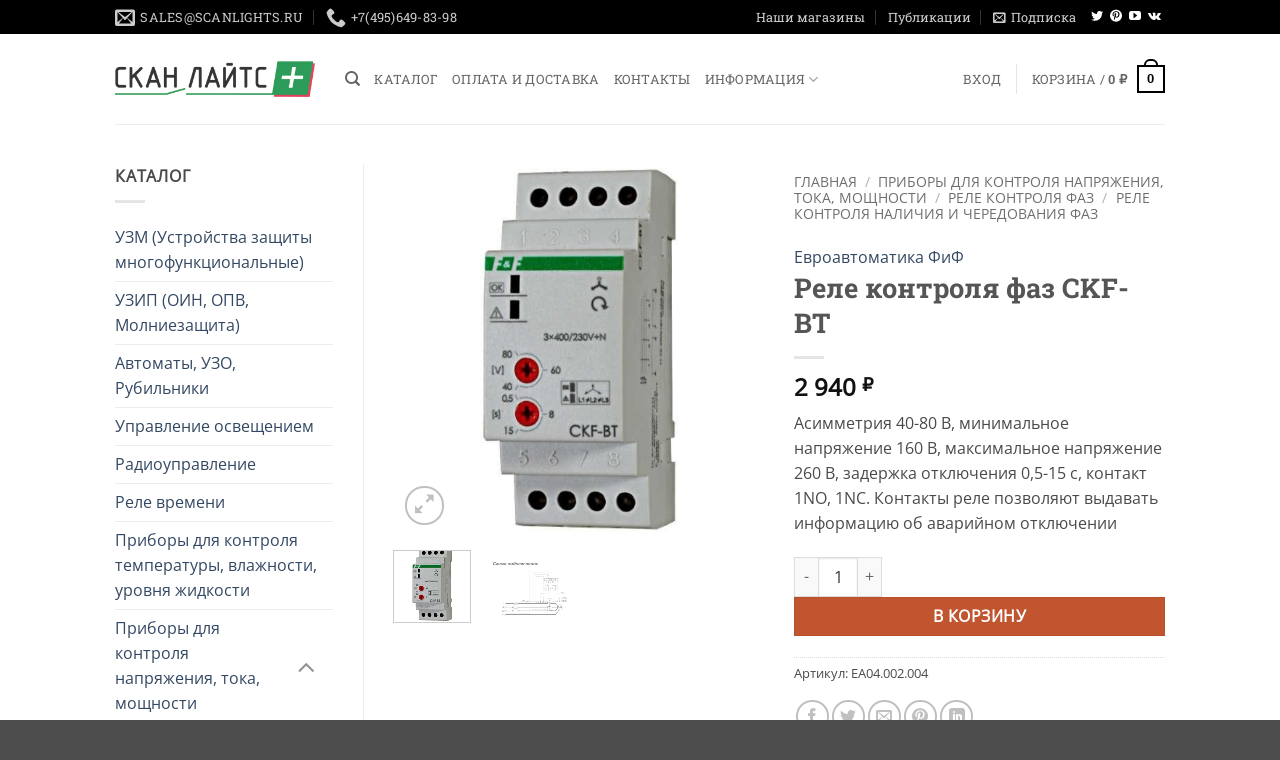

--- FILE ---
content_type: text/html; charset=UTF-8
request_url: https://scanlights.ru/product/1699-ckf-bt-avtomat-zashhity-elektrodvigatelej-zashhita-elektrodvigatelej-1699/
body_size: 47429
content:
<!DOCTYPE html>
<html dir="ltr" lang="ru-RU" prefix="og: https://ogp.me/ns#" class="loading-site no-js">
<head>
	<meta charset="UTF-8" />
	<link rel="profile" href="http://gmpg.org/xfn/11" />
	<link rel="pingback" href="https://scanlights.ru/xmlrpc.php" />

	<script defer src="data:text/javascript,%28function%28html%29%7Bhtml.className%20%3D%20html.className.replace%28%2F%5Cbno-js%5Cb%2F%2C%27js%27%29%7D%29%28document.documentElement%29%3B"></script>
<title>Реле контроля фаз CKF-BТ | Скан Лайтс +</title>
<style>.flying-press-lazy-bg{background-image:none!important;}</style>
<link rel='preload' href='https://scanlights.ru/wp-content/uploads/nc/p/6/3/0/630-510x510.jpg' as='image' imagesrcset='https://scanlights.ru/wp-content/uploads/nc/p/6/3/0/630-510x510.jpg 510w, https://scanlights.ru/wp-content/uploads/nc/p/6/3/0/630-247x247.jpg 247w, https://scanlights.ru/wp-content/uploads/nc/p/6/3/0/630-100x100.jpg 100w' imagesizes='(max-width: 510px) 100vw, 510px'/>

<script id="yookassa-own-payment-methods-head" defer src="data:text/javascript,window.yookassaOwnPaymentMethods%20%3D%20%5B%22yookassa_epl%22%5D%3B"></script>

		<!-- All in One SEO Pro 4.9.0 - aioseo.com -->
	<meta name="description" content="Купить Реле контроля фаз CKF-BТ можно www.scanlights.ru. оптом и в розницу г.Москва, ул. Новощукинская д.7, корп.1,Тел. 8(495)-649-83-98, Доставка." />
	<meta name="robots" content="max-image-preview:large" />
	<link rel="canonical" href="https://scanlights.ru/product/1699-ckf-bt-avtomat-zashhity-elektrodvigatelej-zashhita-elektrodvigatelej-1699/" />
	<meta name="generator" content="All in One SEO Pro (AIOSEO) 4.9.0" />
		<meta property="og:locale" content="ru_RU" />
		<meta property="og:site_name" content="Скан Лайтс + - Евроавтоматика и щитовое оборудование" />
		<meta property="og:type" content="article" />
		<meta property="og:title" content="Реле контроля фаз CKF-BТ | Скан Лайтс +" />
		<meta property="og:description" content="Купить Реле контроля фаз CKF-BТ можно www.scanlights.ru. оптом и в розницу г.Москва, ул. Новощукинская д.7, корп.1,Тел. 8(495)-649-83-98, Доставка." />
		<meta property="og:url" content="https://scanlights.ru/product/1699-ckf-bt-avtomat-zashhity-elektrodvigatelej-zashhita-elektrodvigatelej-1699/" />
		<meta property="article:published_time" content="2015-12-14T19:28:29+00:00" />
		<meta property="article:modified_time" content="2026-01-09T14:29:19+00:00" />
		<meta name="twitter:card" content="summary" />
		<meta name="twitter:title" content="Реле контроля фаз CKF-BТ | Скан Лайтс +" />
		<meta name="twitter:description" content="Купить Реле контроля фаз CKF-BТ можно www.scanlights.ru. оптом и в розницу г.Москва, ул. Новощукинская д.7, корп.1,Тел. 8(495)-649-83-98, Доставка." />
		<script type="application/ld+json" class="aioseo-schema">
			{"@context":"https:\/\/schema.org","@graph":[{"@type":"BreadcrumbList","@id":"https:\/\/scanlights.ru\/product\/1699-ckf-bt-avtomat-zashhity-elektrodvigatelej-zashhita-elektrodvigatelej-1699\/#breadcrumblist","itemListElement":[{"@type":"ListItem","@id":"https:\/\/scanlights.ru\/shop\/#listItem","position":1,"name":"\u041a\u0430\u0442\u0430\u043b\u043e\u0433","item":"https:\/\/scanlights.ru\/shop\/","nextItem":{"@type":"ListItem","@id":"https:\/\/scanlights.ru\/product\/1699-ckf-bt-avtomat-zashhity-elektrodvigatelej-zashhita-elektrodvigatelej-1699\/#listItem","name":"\u0420\u0435\u043b\u0435 \u043a\u043e\u043d\u0442\u0440\u043e\u043b\u044f \u0444\u0430\u0437 CKF-B\u0422"}},{"@type":"ListItem","@id":"https:\/\/scanlights.ru\/product\/1699-ckf-bt-avtomat-zashhity-elektrodvigatelej-zashhita-elektrodvigatelej-1699\/#listItem","position":2,"name":"\u0420\u0435\u043b\u0435 \u043a\u043e\u043d\u0442\u0440\u043e\u043b\u044f \u0444\u0430\u0437 CKF-B\u0422","previousItem":{"@type":"ListItem","@id":"https:\/\/scanlights.ru\/shop\/#listItem","name":"\u041a\u0430\u0442\u0430\u043b\u043e\u0433"}}]},{"@type":"Organization","@id":"https:\/\/scanlights.ru\/#organization","name":"wordpress","description":"\u0415\u0432\u0440\u043e\u0430\u0432\u0442\u043e\u043c\u0430\u0442\u0438\u043a\u0430 \u0438 \u0449\u0438\u0442\u043e\u0432\u043e\u0435 \u043e\u0431\u043e\u0440\u0443\u0434\u043e\u0432\u0430\u043d\u0438\u0435","url":"https:\/\/scanlights.ru\/","email":"sales@scanlights.ru","telephone":"+74956498398","sameAs":["https:\/\/www.youtube.com\/channel\/UCrYkJZVCKfKq5OYVjci7rdQ"],"address":{"@id":"https:\/\/scanlights.ru\/#postaladdress","@type":"PostalAddress","streetAddress":"\u0443\u043b. \u041d\u043e\u0432\u043e\u0449\u0443\u043a\u0438\u043d\u0441\u043a\u0430\u044f, \u0434\u043e\u043c 7, \u0441\u0442\u0440. 1,","postalCode":"123098","addressLocality":"\u041c\u043e\u0441\u043a\u0432\u0430","addressRegion":"\u041c\u043e\u0441\u043a\u0432\u0430","addressCountry":"RU"}},{"@type":"Product","@id":"https:\/\/scanlights.ru\/product\/1699-ckf-bt-avtomat-zashhity-elektrodvigatelej-zashhita-elektrodvigatelej-1699\/#wooCommerceProduct","name":"\u0420\u0435\u043b\u0435 \u043a\u043e\u043d\u0442\u0440\u043e\u043b\u044f \u0444\u0430\u0437 CKF-B\u0422","description":"\u0410\u0441\u0438\u043c\u043c\u0435\u0442\u0440\u0438\u044f 40-80 \u0412, \u043c\u0438\u043d\u0438\u043c\u0430\u043b\u044c\u043d\u043e\u0435 \u043d\u0430\u043f\u0440\u044f\u0436\u0435\u043d\u0438\u0435 160 \u0412, \u043c\u0430\u043a\u0441\u0438\u043c\u0430\u043b\u044c\u043d\u043e\u0435 \u043d\u0430\u043f\u0440\u044f\u0436\u0435\u043d\u0438\u0435 260 \u0412, \u0437\u0430\u0434\u0435\u0440\u0436\u043a\u0430 \u043e\u0442\u043a\u043b\u044e\u0447\u0435\u043d\u0438\u044f 0,5-15 \u0441, \u043a\u043e\u043d\u0442\u0430\u043a\u0442 1NO, 1NC. \u041a\u043e\u043d\u0442\u0430\u043a\u0442\u044b \u0440\u0435\u043b\u0435 \u043f\u043e\u0437\u0432\u043e\u043b\u044f\u044e\u0442 \u0432\u044b\u0434\u0430\u0432\u0430\u0442\u044c \u0438\u043d\u0444\u043e\u0440\u043c\u0430\u0446\u0438\u044e \u043e\u0431 \u0430\u0432\u0430\u0440\u0438\u0439\u043d\u043e\u043c \u043e\u0442\u043a\u043b\u044e\u0447\u0435\u043d\u0438\u0438","url":"https:\/\/scanlights.ru\/product\/1699-ckf-bt-avtomat-zashhity-elektrodvigatelej-zashhita-elektrodvigatelej-1699\/","brand":{"@type":"Brand","name":"\u0415\u0432\u0440\u043e\u0430\u0432\u0442\u043e\u043c\u0430\u0442\u0438\u043a\u0430 \u0424\u0438\u0424"},"sku":"EA04.002.004","image":{"@type":"ImageObject","url":"https:\/\/scanlights.ru\/wp-content\/uploads\/nc\/p\/6\/3\/0\/630.jpg","@id":"https:\/\/scanlights.ru\/product\/1699-ckf-bt-avtomat-zashhity-elektrodvigatelej-zashhita-elektrodvigatelej-1699\/#productImage","width":600,"height":600,"caption":"\u0420\u0435\u043b\u0435 \u043a\u043e\u043d\u0442\u0440\u043e\u043b\u044f \u0444\u0430\u0437 CKF-B\u0422"},"offers":{"@type":"Offer","url":"https:\/\/scanlights.ru\/product\/1699-ckf-bt-avtomat-zashhity-elektrodvigatelej-zashhita-elektrodvigatelej-1699\/#wooCommerceOffer","price":2940,"priceCurrency":"RUB","category":"\u041f\u0440\u0438\u0431\u043e\u0440\u044b \u0434\u043b\u044f \u043a\u043e\u043d\u0442\u0440\u043e\u043b\u044f \u043d\u0430\u043f\u0440\u044f\u0436\u0435\u043d\u0438\u044f, \u0442\u043e\u043a\u0430, \u043c\u043e\u0449\u043d\u043e\u0441\u0442\u0438","availability":"https:\/\/schema.org\/InStock","priceSpecification":{"@type":"PriceSpecification","price":2940,"priceCurrency":"RUB","valueAddedTaxIncluded":"true"},"seller":{"@type":"Organization","@id":"https:\/\/scanlights.ru\/#organization"}}},{"@type":"WebPage","@id":"https:\/\/scanlights.ru\/product\/1699-ckf-bt-avtomat-zashhity-elektrodvigatelej-zashhita-elektrodvigatelej-1699\/#webpage","url":"https:\/\/scanlights.ru\/product\/1699-ckf-bt-avtomat-zashhity-elektrodvigatelej-zashhita-elektrodvigatelej-1699\/","name":"\u0420\u0435\u043b\u0435 \u043a\u043e\u043d\u0442\u0440\u043e\u043b\u044f \u0444\u0430\u0437 CKF-B\u0422 | \u0421\u043a\u0430\u043d \u041b\u0430\u0439\u0442\u0441 +","description":"\u041a\u0443\u043f\u0438\u0442\u044c \u0420\u0435\u043b\u0435 \u043a\u043e\u043d\u0442\u0440\u043e\u043b\u044f \u0444\u0430\u0437 CKF-B\u0422 \u043c\u043e\u0436\u043d\u043e www.scanlights.ru. \u043e\u043f\u0442\u043e\u043c \u0438 \u0432 \u0440\u043e\u0437\u043d\u0438\u0446\u0443 \u0433.\u041c\u043e\u0441\u043a\u0432\u0430, \u0443\u043b. \u041d\u043e\u0432\u043e\u0449\u0443\u043a\u0438\u043d\u0441\u043a\u0430\u044f \u0434.7, \u043a\u043e\u0440\u043f.1,\u0422\u0435\u043b. 8(495)-649-83-98, \u0414\u043e\u0441\u0442\u0430\u0432\u043a\u0430.","inLanguage":"ru-RU","isPartOf":{"@id":"https:\/\/scanlights.ru\/#website"},"breadcrumb":{"@id":"https:\/\/scanlights.ru\/product\/1699-ckf-bt-avtomat-zashhity-elektrodvigatelej-zashhita-elektrodvigatelej-1699\/#breadcrumblist"},"image":{"@type":"ImageObject","url":"https:\/\/scanlights.ru\/wp-content\/uploads\/nc\/p\/6\/3\/0\/630.jpg","@id":"https:\/\/scanlights.ru\/product\/1699-ckf-bt-avtomat-zashhity-elektrodvigatelej-zashhita-elektrodvigatelej-1699\/#mainImage","width":600,"height":600,"caption":"\u0420\u0435\u043b\u0435 \u043a\u043e\u043d\u0442\u0440\u043e\u043b\u044f \u0444\u0430\u0437 CKF-B\u0422"},"primaryImageOfPage":{"@id":"https:\/\/scanlights.ru\/product\/1699-ckf-bt-avtomat-zashhity-elektrodvigatelej-zashhita-elektrodvigatelej-1699\/#mainImage"},"datePublished":"2015-12-14T19:28:29+03:00","dateModified":"2026-01-09T17:29:19+03:00"},{"@type":"WebSite","@id":"https:\/\/scanlights.ru\/#website","url":"https:\/\/scanlights.ru\/","name":"\u0421\u043a\u0430\u043d \u041b\u0430\u0439\u0442\u0441 +","description":"\u0415\u0432\u0440\u043e\u0430\u0432\u0442\u043e\u043c\u0430\u0442\u0438\u043a\u0430 \u0438 \u0449\u0438\u0442\u043e\u0432\u043e\u0435 \u043e\u0431\u043e\u0440\u0443\u0434\u043e\u0432\u0430\u043d\u0438\u0435","inLanguage":"ru-RU","publisher":{"@id":"https:\/\/scanlights.ru\/#organization"}}]}
		</script>
		<!-- All in One SEO Pro -->

<meta name="viewport" content="width=device-width, initial-scale=1" /><link rel='prefetch' href='https://scanlights.ru/wp-content/themes/flatsome/assets/js/flatsome.js?ver=80419efe8fa5' />
<link rel='prefetch' href='https://scanlights.ru/wp-content/themes/flatsome/assets/js/chunk.slider.js?ver=3.20.4' />
<link rel='prefetch' href='https://scanlights.ru/wp-content/themes/flatsome/assets/js/chunk.popups.js?ver=3.20.4' />
<link rel='prefetch' href='https://scanlights.ru/wp-content/themes/flatsome/assets/js/chunk.tooltips.js?ver=3.20.4' />
<link rel='prefetch' href='https://scanlights.ru/wp-content/themes/flatsome/assets/js/woocommerce.js?ver=6435c06593a2' />
<style id='wp-img-auto-sizes-contain-inline-css' type='text/css'>img:is([sizes=auto i],[sizes^="auto," i]){contain-intrinsic-size:3000px 1500px}
/*# sourceURL=wp-img-auto-sizes-contain-inline-css */</style>
<style id='wp-emoji-styles-inline-css' type='text/css'>img.wp-smiley, img.emoji {
		display: inline !important;
		border: none !important;
		box-shadow: none !important;
		height: 1em !important;
		width: 1em !important;
		margin: 0 0.07em !important;
		vertical-align: -0.1em !important;
		background: none !important;
		padding: 0 !important;
	}
/*# sourceURL=wp-emoji-styles-inline-css */</style>
<style id='wp-block-library-inline-css' type='text/css'>:root{--wp-block-synced-color:#7a00df;--wp-block-synced-color--rgb:122,0,223;--wp-bound-block-color:var(--wp-block-synced-color);--wp-editor-canvas-background:#ddd;--wp-admin-theme-color:#007cba;--wp-admin-theme-color--rgb:0,124,186;--wp-admin-theme-color-darker-10:#006ba1;--wp-admin-theme-color-darker-10--rgb:0,107,160.5;--wp-admin-theme-color-darker-20:#005a87;--wp-admin-theme-color-darker-20--rgb:0,90,135;--wp-admin-border-width-focus:2px}@media (min-resolution:192dpi){:root{--wp-admin-border-width-focus:1.5px}}.wp-element-button{cursor:pointer}:root .has-very-light-gray-background-color{background-color:#eee}:root .has-very-dark-gray-background-color{background-color:#313131}:root .has-very-light-gray-color{color:#eee}:root .has-very-dark-gray-color{color:#313131}:root .has-vivid-green-cyan-to-vivid-cyan-blue-gradient-background{background:linear-gradient(135deg,#00d084,#0693e3)}:root .has-purple-crush-gradient-background{background:linear-gradient(135deg,#34e2e4,#4721fb 50%,#ab1dfe)}:root .has-hazy-dawn-gradient-background{background:linear-gradient(135deg,#faaca8,#dad0ec)}:root .has-subdued-olive-gradient-background{background:linear-gradient(135deg,#fafae1,#67a671)}:root .has-atomic-cream-gradient-background{background:linear-gradient(135deg,#fdd79a,#004a59)}:root .has-nightshade-gradient-background{background:linear-gradient(135deg,#330968,#31cdcf)}:root .has-midnight-gradient-background{background:linear-gradient(135deg,#020381,#2874fc)}:root{--wp--preset--font-size--normal:16px;--wp--preset--font-size--huge:42px}.has-regular-font-size{font-size:1em}.has-larger-font-size{font-size:2.625em}.has-normal-font-size{font-size:var(--wp--preset--font-size--normal)}.has-huge-font-size{font-size:var(--wp--preset--font-size--huge)}.has-text-align-center{text-align:center}.has-text-align-left{text-align:left}.has-text-align-right{text-align:right}.has-fit-text{white-space:nowrap!important}#end-resizable-editor-section{display:none}.aligncenter{clear:both}.items-justified-left{justify-content:flex-start}.items-justified-center{justify-content:center}.items-justified-right{justify-content:flex-end}.items-justified-space-between{justify-content:space-between}.screen-reader-text{border:0;clip-path:inset(50%);height:1px;margin:-1px;overflow:hidden;padding:0;position:absolute;width:1px;word-wrap:normal!important}.screen-reader-text:focus{background-color:#ddd;clip-path:none;color:#444;display:block;font-size:1em;height:auto;left:5px;line-height:normal;padding:15px 23px 14px;text-decoration:none;top:5px;width:auto;z-index:100000}html :where(.has-border-color){border-style:solid}html :where([style*=border-top-color]){border-top-style:solid}html :where([style*=border-right-color]){border-right-style:solid}html :where([style*=border-bottom-color]){border-bottom-style:solid}html :where([style*=border-left-color]){border-left-style:solid}html :where([style*=border-width]){border-style:solid}html :where([style*=border-top-width]){border-top-style:solid}html :where([style*=border-right-width]){border-right-style:solid}html :where([style*=border-bottom-width]){border-bottom-style:solid}html :where([style*=border-left-width]){border-left-style:solid}html :where(img[class*=wp-image-]){height:auto;max-width:100%}:where(figure){margin:0 0 1em}html :where(.is-position-sticky){--wp-admin--admin-bar--position-offset:var(--wp-admin--admin-bar--height,0px)}@media screen and (max-width:600px){html :where(.is-position-sticky){--wp-admin--admin-bar--position-offset:0px}}

/*# sourceURL=wp-block-library-inline-css */</style><style id='global-styles-inline-css' type='text/css'>:root{--wp--preset--aspect-ratio--square: 1;--wp--preset--aspect-ratio--4-3: 4/3;--wp--preset--aspect-ratio--3-4: 3/4;--wp--preset--aspect-ratio--3-2: 3/2;--wp--preset--aspect-ratio--2-3: 2/3;--wp--preset--aspect-ratio--16-9: 16/9;--wp--preset--aspect-ratio--9-16: 9/16;--wp--preset--color--black: #000000;--wp--preset--color--cyan-bluish-gray: #abb8c3;--wp--preset--color--white: #ffffff;--wp--preset--color--pale-pink: #f78da7;--wp--preset--color--vivid-red: #cf2e2e;--wp--preset--color--luminous-vivid-orange: #ff6900;--wp--preset--color--luminous-vivid-amber: #fcb900;--wp--preset--color--light-green-cyan: #7bdcb5;--wp--preset--color--vivid-green-cyan: #00d084;--wp--preset--color--pale-cyan-blue: #8ed1fc;--wp--preset--color--vivid-cyan-blue: #0693e3;--wp--preset--color--vivid-purple: #9b51e0;--wp--preset--color--primary: #000000;--wp--preset--color--secondary: #C05530;--wp--preset--color--success: #627D47;--wp--preset--color--alert: #b20000;--wp--preset--gradient--vivid-cyan-blue-to-vivid-purple: linear-gradient(135deg,rgb(6,147,227) 0%,rgb(155,81,224) 100%);--wp--preset--gradient--light-green-cyan-to-vivid-green-cyan: linear-gradient(135deg,rgb(122,220,180) 0%,rgb(0,208,130) 100%);--wp--preset--gradient--luminous-vivid-amber-to-luminous-vivid-orange: linear-gradient(135deg,rgb(252,185,0) 0%,rgb(255,105,0) 100%);--wp--preset--gradient--luminous-vivid-orange-to-vivid-red: linear-gradient(135deg,rgb(255,105,0) 0%,rgb(207,46,46) 100%);--wp--preset--gradient--very-light-gray-to-cyan-bluish-gray: linear-gradient(135deg,rgb(238,238,238) 0%,rgb(169,184,195) 100%);--wp--preset--gradient--cool-to-warm-spectrum: linear-gradient(135deg,rgb(74,234,220) 0%,rgb(151,120,209) 20%,rgb(207,42,186) 40%,rgb(238,44,130) 60%,rgb(251,105,98) 80%,rgb(254,248,76) 100%);--wp--preset--gradient--blush-light-purple: linear-gradient(135deg,rgb(255,206,236) 0%,rgb(152,150,240) 100%);--wp--preset--gradient--blush-bordeaux: linear-gradient(135deg,rgb(254,205,165) 0%,rgb(254,45,45) 50%,rgb(107,0,62) 100%);--wp--preset--gradient--luminous-dusk: linear-gradient(135deg,rgb(255,203,112) 0%,rgb(199,81,192) 50%,rgb(65,88,208) 100%);--wp--preset--gradient--pale-ocean: linear-gradient(135deg,rgb(255,245,203) 0%,rgb(182,227,212) 50%,rgb(51,167,181) 100%);--wp--preset--gradient--electric-grass: linear-gradient(135deg,rgb(202,248,128) 0%,rgb(113,206,126) 100%);--wp--preset--gradient--midnight: linear-gradient(135deg,rgb(2,3,129) 0%,rgb(40,116,252) 100%);--wp--preset--font-size--small: 13px;--wp--preset--font-size--medium: 20px;--wp--preset--font-size--large: 36px;--wp--preset--font-size--x-large: 42px;--wp--preset--spacing--20: 0.44rem;--wp--preset--spacing--30: 0.67rem;--wp--preset--spacing--40: 1rem;--wp--preset--spacing--50: 1.5rem;--wp--preset--spacing--60: 2.25rem;--wp--preset--spacing--70: 3.38rem;--wp--preset--spacing--80: 5.06rem;--wp--preset--shadow--natural: 6px 6px 9px rgba(0, 0, 0, 0.2);--wp--preset--shadow--deep: 12px 12px 50px rgba(0, 0, 0, 0.4);--wp--preset--shadow--sharp: 6px 6px 0px rgba(0, 0, 0, 0.2);--wp--preset--shadow--outlined: 6px 6px 0px -3px rgb(255, 255, 255), 6px 6px rgb(0, 0, 0);--wp--preset--shadow--crisp: 6px 6px 0px rgb(0, 0, 0);}:where(body) { margin: 0; }.wp-site-blocks > .alignleft { float: left; margin-right: 2em; }.wp-site-blocks > .alignright { float: right; margin-left: 2em; }.wp-site-blocks > .aligncenter { justify-content: center; margin-left: auto; margin-right: auto; }:where(.is-layout-flex){gap: 0.5em;}:where(.is-layout-grid){gap: 0.5em;}.is-layout-flow > .alignleft{float: left;margin-inline-start: 0;margin-inline-end: 2em;}.is-layout-flow > .alignright{float: right;margin-inline-start: 2em;margin-inline-end: 0;}.is-layout-flow > .aligncenter{margin-left: auto !important;margin-right: auto !important;}.is-layout-constrained > .alignleft{float: left;margin-inline-start: 0;margin-inline-end: 2em;}.is-layout-constrained > .alignright{float: right;margin-inline-start: 2em;margin-inline-end: 0;}.is-layout-constrained > .aligncenter{margin-left: auto !important;margin-right: auto !important;}.is-layout-constrained > :where(:not(.alignleft):not(.alignright):not(.alignfull)){margin-left: auto !important;margin-right: auto !important;}body .is-layout-flex{display: flex;}.is-layout-flex{flex-wrap: wrap;align-items: center;}.is-layout-flex > :is(*, div){margin: 0;}body .is-layout-grid{display: grid;}.is-layout-grid > :is(*, div){margin: 0;}body{padding-top: 0px;padding-right: 0px;padding-bottom: 0px;padding-left: 0px;}a:where(:not(.wp-element-button)){text-decoration: none;}:root :where(.wp-element-button, .wp-block-button__link){background-color: #32373c;border-width: 0;color: #fff;font-family: inherit;font-size: inherit;font-style: inherit;font-weight: inherit;letter-spacing: inherit;line-height: inherit;padding-top: calc(0.667em + 2px);padding-right: calc(1.333em + 2px);padding-bottom: calc(0.667em + 2px);padding-left: calc(1.333em + 2px);text-decoration: none;text-transform: inherit;}.has-black-color{color: var(--wp--preset--color--black) !important;}.has-cyan-bluish-gray-color{color: var(--wp--preset--color--cyan-bluish-gray) !important;}.has-white-color{color: var(--wp--preset--color--white) !important;}.has-pale-pink-color{color: var(--wp--preset--color--pale-pink) !important;}.has-vivid-red-color{color: var(--wp--preset--color--vivid-red) !important;}.has-luminous-vivid-orange-color{color: var(--wp--preset--color--luminous-vivid-orange) !important;}.has-luminous-vivid-amber-color{color: var(--wp--preset--color--luminous-vivid-amber) !important;}.has-light-green-cyan-color{color: var(--wp--preset--color--light-green-cyan) !important;}.has-vivid-green-cyan-color{color: var(--wp--preset--color--vivid-green-cyan) !important;}.has-pale-cyan-blue-color{color: var(--wp--preset--color--pale-cyan-blue) !important;}.has-vivid-cyan-blue-color{color: var(--wp--preset--color--vivid-cyan-blue) !important;}.has-vivid-purple-color{color: var(--wp--preset--color--vivid-purple) !important;}.has-primary-color{color: var(--wp--preset--color--primary) !important;}.has-secondary-color{color: var(--wp--preset--color--secondary) !important;}.has-success-color{color: var(--wp--preset--color--success) !important;}.has-alert-color{color: var(--wp--preset--color--alert) !important;}.has-black-background-color{background-color: var(--wp--preset--color--black) !important;}.has-cyan-bluish-gray-background-color{background-color: var(--wp--preset--color--cyan-bluish-gray) !important;}.has-white-background-color{background-color: var(--wp--preset--color--white) !important;}.has-pale-pink-background-color{background-color: var(--wp--preset--color--pale-pink) !important;}.has-vivid-red-background-color{background-color: var(--wp--preset--color--vivid-red) !important;}.has-luminous-vivid-orange-background-color{background-color: var(--wp--preset--color--luminous-vivid-orange) !important;}.has-luminous-vivid-amber-background-color{background-color: var(--wp--preset--color--luminous-vivid-amber) !important;}.has-light-green-cyan-background-color{background-color: var(--wp--preset--color--light-green-cyan) !important;}.has-vivid-green-cyan-background-color{background-color: var(--wp--preset--color--vivid-green-cyan) !important;}.has-pale-cyan-blue-background-color{background-color: var(--wp--preset--color--pale-cyan-blue) !important;}.has-vivid-cyan-blue-background-color{background-color: var(--wp--preset--color--vivid-cyan-blue) !important;}.has-vivid-purple-background-color{background-color: var(--wp--preset--color--vivid-purple) !important;}.has-primary-background-color{background-color: var(--wp--preset--color--primary) !important;}.has-secondary-background-color{background-color: var(--wp--preset--color--secondary) !important;}.has-success-background-color{background-color: var(--wp--preset--color--success) !important;}.has-alert-background-color{background-color: var(--wp--preset--color--alert) !important;}.has-black-border-color{border-color: var(--wp--preset--color--black) !important;}.has-cyan-bluish-gray-border-color{border-color: var(--wp--preset--color--cyan-bluish-gray) !important;}.has-white-border-color{border-color: var(--wp--preset--color--white) !important;}.has-pale-pink-border-color{border-color: var(--wp--preset--color--pale-pink) !important;}.has-vivid-red-border-color{border-color: var(--wp--preset--color--vivid-red) !important;}.has-luminous-vivid-orange-border-color{border-color: var(--wp--preset--color--luminous-vivid-orange) !important;}.has-luminous-vivid-amber-border-color{border-color: var(--wp--preset--color--luminous-vivid-amber) !important;}.has-light-green-cyan-border-color{border-color: var(--wp--preset--color--light-green-cyan) !important;}.has-vivid-green-cyan-border-color{border-color: var(--wp--preset--color--vivid-green-cyan) !important;}.has-pale-cyan-blue-border-color{border-color: var(--wp--preset--color--pale-cyan-blue) !important;}.has-vivid-cyan-blue-border-color{border-color: var(--wp--preset--color--vivid-cyan-blue) !important;}.has-vivid-purple-border-color{border-color: var(--wp--preset--color--vivid-purple) !important;}.has-primary-border-color{border-color: var(--wp--preset--color--primary) !important;}.has-secondary-border-color{border-color: var(--wp--preset--color--secondary) !important;}.has-success-border-color{border-color: var(--wp--preset--color--success) !important;}.has-alert-border-color{border-color: var(--wp--preset--color--alert) !important;}.has-vivid-cyan-blue-to-vivid-purple-gradient-background{background: var(--wp--preset--gradient--vivid-cyan-blue-to-vivid-purple) !important;}.has-light-green-cyan-to-vivid-green-cyan-gradient-background{background: var(--wp--preset--gradient--light-green-cyan-to-vivid-green-cyan) !important;}.has-luminous-vivid-amber-to-luminous-vivid-orange-gradient-background{background: var(--wp--preset--gradient--luminous-vivid-amber-to-luminous-vivid-orange) !important;}.has-luminous-vivid-orange-to-vivid-red-gradient-background{background: var(--wp--preset--gradient--luminous-vivid-orange-to-vivid-red) !important;}.has-very-light-gray-to-cyan-bluish-gray-gradient-background{background: var(--wp--preset--gradient--very-light-gray-to-cyan-bluish-gray) !important;}.has-cool-to-warm-spectrum-gradient-background{background: var(--wp--preset--gradient--cool-to-warm-spectrum) !important;}.has-blush-light-purple-gradient-background{background: var(--wp--preset--gradient--blush-light-purple) !important;}.has-blush-bordeaux-gradient-background{background: var(--wp--preset--gradient--blush-bordeaux) !important;}.has-luminous-dusk-gradient-background{background: var(--wp--preset--gradient--luminous-dusk) !important;}.has-pale-ocean-gradient-background{background: var(--wp--preset--gradient--pale-ocean) !important;}.has-electric-grass-gradient-background{background: var(--wp--preset--gradient--electric-grass) !important;}.has-midnight-gradient-background{background: var(--wp--preset--gradient--midnight) !important;}.has-small-font-size{font-size: var(--wp--preset--font-size--small) !important;}.has-medium-font-size{font-size: var(--wp--preset--font-size--medium) !important;}.has-large-font-size{font-size: var(--wp--preset--font-size--large) !important;}.has-x-large-font-size{font-size: var(--wp--preset--font-size--x-large) !important;}
/*# sourceURL=global-styles-inline-css */</style>

<link rel='stylesheet' id='contact-form-7-css' href='https://scanlights.ru/wp-content/cache/flying-press/64ac31699f53.styles.css' type='text/css' media='all' />
<link rel='stylesheet' id='news-css' href='https://scanlights.ru/wp-content/cache/flying-press/f296ee2af16d.news.css' type='text/css' media='all' />
<link rel='stylesheet' id='wpa-css-css' href='https://scanlights.ru/wp-content/cache/flying-press/a0b823f7ab1f.wpa.css' type='text/css' media='all' />
<link rel='stylesheet' id='photoswipe-css' href='https://scanlights.ru/wp-content/cache/flying-press/e65cbce40458.photoswipe.min.css' type='text/css' media='all' />
<link rel='stylesheet' id='photoswipe-default-skin-css' href='https://scanlights.ru/wp-content/cache/flying-press/800642785006.default-skin.min.css' type='text/css' media='all' />
<style id='woocommerce-inline-inline-css' type='text/css'>.woocommerce form .form-row .required { visibility: visible; }
/*# sourceURL=woocommerce-inline-inline-css */</style>
<link rel='stylesheet' id='wc-russian-post-checkout-style-css' href='https://scanlights.ru/wp-content/cache/flying-press/327fd7585ac9.checkout.css' type='text/css' media='all' />
<link rel='stylesheet' id='pwb-styles-frontend-css' href='https://scanlights.ru/wp-content/cache/flying-press/948a84da690e.style.css' type='text/css' media='all' />
<link rel='stylesheet' id='tablepress-default-css' href='https://scanlights.ru/wp-content/cache/flying-press/67618bce410b.default.css' type='text/css' media='all' />
<link rel='stylesheet' id='__EPYT__style-css' href='https://scanlights.ru/wp-content/cache/flying-press/e8f1ebfcb1d9.ytprefs.min.css' type='text/css' media='all' />
<style id='__EPYT__style-inline-css' type='text/css'>.epyt-gallery-thumb {
                        width: 25%;
                }
                
                         @media (min-width:0px) and (max-width: 767px) {
                            .epyt-gallery-rowbreak {
                                display: none;
                            }
                            .epyt-gallery-allthumbs[class*="epyt-cols"] .epyt-gallery-thumb {
                                width: 100% !important;
                            }
                          }
/*# sourceURL=__EPYT__style-inline-css */</style>
<link rel='stylesheet' id='__disptype__-css' href='https://scanlights.ru/wp-content/cache/flying-press/95a98e075038.lity.min.css' type='text/css' media='all' />
<link rel='stylesheet' id='flatsome-main-css' href='https://scanlights.ru/wp-content/cache/flying-press/bffede086855.flatsome.css' type='text/css' media='all' />
<style id='flatsome-main-inline-css' type='text/css'>@font-face{font-display:swap;
				font-family: "fl-icons";
				
				src: url(https://scanlights.ru/wp-content/themes/flatsome/assets/css/icons/fl-icons.eot?v=3.20.4);
				src:
					url(https://scanlights.ru/wp-content/themes/flatsome/assets/css/icons/fl-icons.eot#iefix?v=3.20.4) format("embedded-opentype"),
					url(https://scanlights.ru/wp-content/themes/flatsome/assets/css/icons/fl-icons.woff2?v=3.20.4) format("woff2"),
					url(https://scanlights.ru/wp-content/themes/flatsome/assets/css/icons/fl-icons.ttf?v=3.20.4) format("truetype"),
					url(https://scanlights.ru/wp-content/themes/flatsome/assets/css/icons/fl-icons.woff?v=3.20.4) format("woff"),
					url(https://scanlights.ru/wp-content/themes/flatsome/assets/css/icons/fl-icons.svg?v=3.20.4#fl-icons) format("svg");
			}
/*# sourceURL=flatsome-main-inline-css */</style>
<link rel='stylesheet' id='flatsome-shop-css' href='https://scanlights.ru/wp-content/cache/flying-press/61aa9a689d81.flatsome-shop.css' type='text/css' media='all' />
<link rel='stylesheet' id='flatsome-style-css' href='https://scanlights.ru/wp-content/cache/flying-press/6c2622be1e3a.style.css' type='text/css' media='all' />
<script type="text/javascript" defer src="data:text/javascript,window._nslDOMReady%20%3D%20%28function%20%28%29%20%7B%0A%20%20%20%20%20%20%20%20%20%20%20%20%20%20%20%20const%20executedCallbacks%20%3D%20new%20Set%28%29%3B%0A%20%20%20%20%20%20%20%20%20%20%20%20%0A%20%20%20%20%20%20%20%20%20%20%20%20%20%20%20%20return%20function%20%28callback%29%20%7B%0A%20%20%20%20%20%20%20%20%20%20%20%20%20%20%20%20%20%20%20%20%2F%2A%2A%0A%20%20%20%20%20%20%20%20%20%20%20%20%20%20%20%20%20%20%20%20%2A%20Third%20parties%20might%20dispatch%20DOMContentLoaded%20events%2C%20so%20we%20need%20to%20ensure%20that%20we%20only%20run%20our%20callback%20once%21%0A%20%20%20%20%20%20%20%20%20%20%20%20%20%20%20%20%20%20%20%20%2A%2F%0A%20%20%20%20%20%20%20%20%20%20%20%20%20%20%20%20%20%20%20%20if%20%28executedCallbacks.has%28callback%29%29%20return%3B%0A%20%20%20%20%20%20%20%20%20%20%20%20%0A%20%20%20%20%20%20%20%20%20%20%20%20%20%20%20%20%20%20%20%20const%20wrappedCallback%20%3D%20function%20%28%29%20%7B%0A%20%20%20%20%20%20%20%20%20%20%20%20%20%20%20%20%20%20%20%20%20%20%20%20if%20%28executedCallbacks.has%28callback%29%29%20return%3B%0A%20%20%20%20%20%20%20%20%20%20%20%20%20%20%20%20%20%20%20%20%20%20%20%20executedCallbacks.add%28callback%29%3B%0A%20%20%20%20%20%20%20%20%20%20%20%20%20%20%20%20%20%20%20%20%20%20%20%20callback%28%29%3B%0A%20%20%20%20%20%20%20%20%20%20%20%20%20%20%20%20%20%20%20%20%7D%3B%0A%20%20%20%20%20%20%20%20%20%20%20%20%0A%20%20%20%20%20%20%20%20%20%20%20%20%20%20%20%20%20%20%20%20if%20%28document.readyState%20%3D%3D%3D%20%22complete%22%20%7C%7C%20document.readyState%20%3D%3D%3D%20%22interactive%22%29%20%7B%0A%20%20%20%20%20%20%20%20%20%20%20%20%20%20%20%20%20%20%20%20%20%20%20%20wrappedCallback%28%29%3B%0A%20%20%20%20%20%20%20%20%20%20%20%20%20%20%20%20%20%20%20%20%7D%20else%20%7B%0A%20%20%20%20%20%20%20%20%20%20%20%20%20%20%20%20%20%20%20%20%20%20%20%20document.addEventListener%28%22DOMContentLoaded%22%2C%20wrappedCallback%29%3B%0A%20%20%20%20%20%20%20%20%20%20%20%20%20%20%20%20%20%20%20%20%7D%0A%20%20%20%20%20%20%20%20%20%20%20%20%20%20%20%20%7D%3B%0A%20%20%20%20%20%20%20%20%20%20%20%20%7D%29%28%29%3B"></script><script type="text/javascript" src="https://scanlights.ru/wp-includes/js/jquery/jquery.min.js?ver=826eb77e86b0" id="jquery-core-js" defer></script>
<script type="text/javascript" src="https://scanlights.ru/wp-includes/js/jquery/jquery-migrate.min.js?ver=9ffeb32e2d9e" id="jquery-migrate-js" defer></script>
<script type="text/javascript" src="https://scanlights.ru/wp-content/plugins/woocommerce/assets/js/jquery-blockui/jquery.blockUI.min.js?ver=ef56117d1bb5" id="wc-jquery-blockui-js" data-wp-strategy="defer" defer></script>
<script type="text/javascript" id="wc-add-to-cart-js-extra" defer src="data:text/javascript,%2F%2A%20%3C%21%5BCDATA%5B%20%2A%2F%0Avar%20wc_add_to_cart_params%20%3D%20%7B%22ajax_url%22%3A%22%2Fwp-admin%2Fadmin-ajax.php%22%2C%22wc_ajax_url%22%3A%22%2F%3Fwc-ajax%3D%25%25endpoint%25%25%22%2C%22i18n_view_cart%22%3A%22%5Cu041f%5Cu0440%5Cu043e%5Cu0441%5Cu043c%5Cu043e%5Cu0442%5Cu0440%20%5Cu043a%5Cu043e%5Cu0440%5Cu0437%5Cu0438%5Cu043d%5Cu044b%22%2C%22cart_url%22%3A%22https%3A%2F%2Fscanlights.ru%2Fcart%2F%22%2C%22is_cart%22%3A%22%22%2C%22cart_redirect_after_add%22%3A%22no%22%7D%3B%0A%2F%2F%23%20sourceURL%3Dwc-add-to-cart-js-extra%0A%2F%2A%20%5D%5D%3E%20%2A%2F"></script>
<script type="text/javascript" src="https://scanlights.ru/wp-content/plugins/woocommerce/assets/js/frontend/add-to-cart.min.js?ver=d6843fa9b6df" id="wc-add-to-cart-js" defer data-wp-strategy="defer"></script>
<script type="text/javascript" src="https://scanlights.ru/wp-content/plugins/woocommerce/assets/js/photoswipe/photoswipe.min.js?ver=8be54ef27129" id="wc-photoswipe-js" defer data-wp-strategy="defer"></script>
<script type="text/javascript" src="https://scanlights.ru/wp-content/plugins/woocommerce/assets/js/photoswipe/photoswipe-ui-default.min.js?ver=bc5828df7849" id="wc-photoswipe-ui-default-js" defer data-wp-strategy="defer"></script>
<script type="text/javascript" id="wc-single-product-js-extra" defer src="data:text/javascript,%2F%2A%20%3C%21%5BCDATA%5B%20%2A%2F%0Avar%20wc_single_product_params%20%3D%20%7B%22i18n_required_rating_text%22%3A%22%5Cu041f%5Cu043e%5Cu0436%5Cu0430%5Cu043b%5Cu0443%5Cu0439%5Cu0441%5Cu0442%5Cu0430%2C%20%5Cu043f%5Cu043e%5Cu0441%5Cu0442%5Cu0430%5Cu0432%5Cu044c%5Cu0442%5Cu0435%20%5Cu043e%5Cu0446%5Cu0435%5Cu043d%5Cu043a%5Cu0443%22%2C%22i18n_rating_options%22%3A%5B%221%20%5Cu0438%5Cu0437%205%20%5Cu0437%5Cu0432%5Cu0451%5Cu0437%5Cu0434%22%2C%222%20%5Cu0438%5Cu0437%205%20%5Cu0437%5Cu0432%5Cu0451%5Cu0437%5Cu0434%22%2C%223%20%5Cu0438%5Cu0437%205%20%5Cu0437%5Cu0432%5Cu0451%5Cu0437%5Cu0434%22%2C%224%20%5Cu0438%5Cu0437%205%20%5Cu0437%5Cu0432%5Cu0451%5Cu0437%5Cu0434%22%2C%225%20%5Cu0438%5Cu0437%205%20%5Cu0437%5Cu0432%5Cu0451%5Cu0437%5Cu0434%22%5D%2C%22i18n_product_gallery_trigger_text%22%3A%22%5Cu041f%5Cu0440%5Cu043e%5Cu0441%5Cu043c%5Cu043e%5Cu0442%5Cu0440%20%5Cu0433%5Cu0430%5Cu043b%5Cu0435%5Cu0440%5Cu0435%5Cu0438%20%5Cu0438%5Cu0437%5Cu043e%5Cu0431%5Cu0440%5Cu0430%5Cu0436%5Cu0435%5Cu043d%5Cu0438%5Cu0439%20%5Cu0432%20%5Cu043f%5Cu043e%5Cu043b%5Cu043d%5Cu043e%5Cu044d%5Cu043a%5Cu0440%5Cu0430%5Cu043d%5Cu043d%5Cu043e%5Cu043c%20%5Cu0440%5Cu0435%5Cu0436%5Cu0438%5Cu043c%5Cu0435%22%2C%22review_rating_required%22%3A%22yes%22%2C%22flexslider%22%3A%7B%22rtl%22%3Afalse%2C%22animation%22%3A%22slide%22%2C%22smoothHeight%22%3Atrue%2C%22directionNav%22%3Afalse%2C%22controlNav%22%3A%22thumbnails%22%2C%22slideshow%22%3Afalse%2C%22animationSpeed%22%3A500%2C%22animationLoop%22%3Afalse%2C%22allowOneSlide%22%3Afalse%7D%2C%22zoom_enabled%22%3A%22%22%2C%22zoom_options%22%3A%5B%5D%2C%22photoswipe_enabled%22%3A%221%22%2C%22photoswipe_options%22%3A%7B%22shareEl%22%3Afalse%2C%22closeOnScroll%22%3Afalse%2C%22history%22%3Afalse%2C%22hideAnimationDuration%22%3A0%2C%22showAnimationDuration%22%3A0%7D%2C%22flexslider_enabled%22%3A%22%22%7D%3B%0A%2F%2F%23%20sourceURL%3Dwc-single-product-js-extra%0A%2F%2A%20%5D%5D%3E%20%2A%2F"></script>
<script type="text/javascript" src="https://scanlights.ru/wp-content/plugins/woocommerce/assets/js/frontend/single-product.min.js?ver=8fba33fe0ea8" id="wc-single-product-js" defer data-wp-strategy="defer"></script>
<script type="text/javascript" src="https://scanlights.ru/wp-content/plugins/woocommerce/assets/js/js-cookie/js.cookie.min.js?ver=691a1e43450e" id="wc-js-cookie-js" data-wp-strategy="defer" defer></script>
<script type="text/javascript" src="https://scanlights.ru/wp-content/plugins/youtube-embed-plus-pro/scripts/lity.min.js?ver=e70471d4de49" id="__dispload__-js" defer></script>
<script type="text/javascript" id="__ytprefs__-js-extra" defer src="data:text/javascript,%2F%2A%20%3C%21%5BCDATA%5B%20%2A%2F%0Avar%20_EPYT_%20%3D%20%7B%22ajaxurl%22%3A%22https%3A%2F%2Fscanlights.ru%2Fwp-admin%2Fadmin-ajax.php%22%2C%22security%22%3A%22781a0ce897%22%2C%22gallery_scrolloffset%22%3A%2220%22%2C%22eppathtoscripts%22%3A%22https%3A%2F%2Fscanlights.ru%2Fwp-content%2Fplugins%2Fyoutube-embed-plus-pro%2Fscripts%2F%22%2C%22eppath%22%3A%22https%3A%2F%2Fscanlights.ru%2Fwp-content%2Fplugins%2Fyoutube-embed-plus-pro%2F%22%2C%22epresponsiveselector%22%3A%22%5B%5C%22iframe.__youtube_prefs__%5C%22%5D%22%2C%22epdovol%22%3A%221%22%2C%22version%22%3A%2214.2.4%22%2C%22evselector%22%3A%22iframe.__youtube_prefs__%5Bsrc%5D%2C%20iframe%5Bsrc%2A%3D%5C%22youtube.com%2Fembed%2F%5C%22%5D%2C%20iframe%5Bsrc%2A%3D%5C%22youtube-nocookie.com%2Fembed%2F%5C%22%5D%22%2C%22ajax_compat%22%3A%22%22%2C%22maxres_facade%22%3A%22eager%22%2C%22ytapi_load%22%3A%22light%22%2C%22pause_others%22%3A%22%22%2C%22stopMobileBuffer%22%3A%221%22%2C%22facade_mode%22%3A%22%22%2C%22not_live_on_channel%22%3A%22%22%2C%22not_live_showtime%22%3A%22180%22%7D%3B%0A%2F%2F%23%20sourceURL%3D__ytprefs__-js-extra%0A%2F%2A%20%5D%5D%3E%20%2A%2F"></script>
<script type="text/javascript" src="https://scanlights.ru/wp-content/plugins/youtube-embed-plus-pro/scripts/ytprefs.min.js?ver=fd5902a50f13" id="__ytprefs__-js" defer></script>
<link rel="https://api.w.org/" href="https://scanlights.ru/wp-json/" /><link rel="alternate" title="JSON" type="application/json" href="https://scanlights.ru/wp-json/wp/v2/product/17586" /><link rel="EditURI" type="application/rsd+xml" title="RSD" href="https://scanlights.ru/xmlrpc.php?rsd" />
<meta name="generator" content="WordPress 6.9" />
<meta name="generator" content="WooCommerce 10.4.3" />
<link rel='shortlink' href='https://scanlights.ru/?p=17586' />
	<noscript><style>.woocommerce-product-gallery{ opacity: 1 !important; }</style></noscript>
	<link rel="icon" href="https://scanlights.ru/wp-content/uploads/2020/08/cropped-favicon_512_512-32x32.png" sizes="32x32" />
<link rel="icon" href="https://scanlights.ru/wp-content/uploads/2020/08/cropped-favicon_512_512-192x192.png" sizes="192x192" />
<link rel="apple-touch-icon" href="https://scanlights.ru/wp-content/uploads/2020/08/cropped-favicon_512_512-180x180.png" />
<meta name="msapplication-TileImage" content="https://scanlights.ru/wp-content/uploads/2020/08/cropped-favicon_512_512-270x270.png" />
<style id="custom-css" type="text/css">:root {--primary-color: #000000;--fs-color-primary: #000000;--fs-color-secondary: #C05530;--fs-color-success: #627D47;--fs-color-alert: #b20000;--fs-color-base: #4a4a4a;--fs-experimental-link-color: #334862;--fs-experimental-link-color-hover: #111;}.tooltipster-base {--tooltip-color: #fff;--tooltip-bg-color: #000;}.off-canvas-right .mfp-content, .off-canvas-left .mfp-content {--drawer-width: 300px;}.off-canvas .mfp-content.off-canvas-cart {--drawer-width: 360px;}.header-main{height: 90px}#logo img{max-height: 90px}#logo{width:200px;}.header-bottom{min-height: 55px}.header-top{min-height: 30px}.transparent .header-main{height: 90px}.transparent #logo img{max-height: 90px}.has-transparent + .page-title:first-of-type,.has-transparent + #main > .page-title,.has-transparent + #main > div > .page-title,.has-transparent + #main .page-header-wrapper:first-of-type .page-title{padding-top: 120px;}.header.show-on-scroll,.stuck .header-main{height:70px!important}.stuck #logo img{max-height: 70px!important}.header-bottom {background-color: #f1f1f1}.header-bottom-nav > li > a{line-height: 16px }@media (max-width: 549px) {.header-main{height: 70px}#logo img{max-height: 70px}}body{font-size: 100%;}@media screen and (max-width: 549px){body{font-size: 100%;}}body{font-family: "Open Sans", sans-serif;}body {font-weight: 400;font-style: normal;}.nav > li > a {font-family: "Roboto Slab", sans-serif;}.mobile-sidebar-levels-2 .nav > li > ul > li > a {font-family: "Roboto Slab", sans-serif;}.nav > li > a,.mobile-sidebar-levels-2 .nav > li > ul > li > a {font-weight: 400;font-style: normal;}h1,h2,h3,h4,h5,h6,.heading-font, .off-canvas-center .nav-sidebar.nav-vertical > li > a{font-family: "Roboto Slab", sans-serif;}h1,h2,h3,h4,h5,h6,.heading-font,.banner h1,.banner h2 {font-weight: 700;font-style: normal;}.alt-font{font-family: "Marck Script", sans-serif;}.alt-font {font-weight: 400!important;font-style: normal!important;}@media screen and (min-width: 550px){.products .box-vertical .box-image{min-width: 247px!important;width: 247px!important;}}.nav-vertical-fly-out > li + li {border-top-width: 1px; border-top-style: solid;}/* Custom CSS *//* Hide Categories on Product page */.single-product .product_meta .posted_in {display: none;}.single-product .product_meta .tagged_as {display: none;}body {overflow-x: hidden;}.label-new.menu-item > a:after{content:"Новое";}.label-hot.menu-item > a:after{content:"Горячее предложение";}.label-sale.menu-item > a:after{content:"Распродажа";}.label-popular.menu-item > a:after{content:"Самые популярные";}</style><style id="kirki-inline-styles">/* cyrillic-ext */
@font-face{font-display:swap;
  font-family: 'Roboto Slab';
  font-style: normal;
  font-weight: 400;
  
  src: url(https://scanlights.ru/wp-content/fonts/roboto-slab/BngMUXZYTXPIvIBgJJSb6ufA5qW54A.woff2) format('woff2');
  unicode-range: U+0460-052F, U+1C80-1C8A, U+20B4, U+2DE0-2DFF, U+A640-A69F, U+FE2E-FE2F;
}
/* cyrillic */
@font-face{font-display:swap;
  font-family: 'Roboto Slab';
  font-style: normal;
  font-weight: 400;
  
  src: url(https://scanlights.ru/wp-content/fonts/roboto-slab/BngMUXZYTXPIvIBgJJSb6ufJ5qW54A.woff2) format('woff2');
  unicode-range: U+0301, U+0400-045F, U+0490-0491, U+04B0-04B1, U+2116;
}
/* greek-ext */
@font-face{font-display:swap;
  font-family: 'Roboto Slab';
  font-style: normal;
  font-weight: 400;
  
  src: url(https://scanlights.ru/wp-content/fonts/roboto-slab/BngMUXZYTXPIvIBgJJSb6ufB5qW54A.woff2) format('woff2');
  unicode-range: U+1F00-1FFF;
}
/* greek */
@font-face{font-display:swap;
  font-family: 'Roboto Slab';
  font-style: normal;
  font-weight: 400;
  
  src: url(https://scanlights.ru/wp-content/fonts/roboto-slab/BngMUXZYTXPIvIBgJJSb6ufO5qW54A.woff2) format('woff2');
  unicode-range: U+0370-0377, U+037A-037F, U+0384-038A, U+038C, U+038E-03A1, U+03A3-03FF;
}
/* vietnamese */
@font-face{font-display:swap;
  font-family: 'Roboto Slab';
  font-style: normal;
  font-weight: 400;
  
  src: url(https://scanlights.ru/wp-content/fonts/roboto-slab/BngMUXZYTXPIvIBgJJSb6ufC5qW54A.woff2) format('woff2');
  unicode-range: U+0102-0103, U+0110-0111, U+0128-0129, U+0168-0169, U+01A0-01A1, U+01AF-01B0, U+0300-0301, U+0303-0304, U+0308-0309, U+0323, U+0329, U+1EA0-1EF9, U+20AB;
}
/* latin-ext */
@font-face{font-display:swap;
  font-family: 'Roboto Slab';
  font-style: normal;
  font-weight: 400;
  
  src: url(https://scanlights.ru/wp-content/fonts/roboto-slab/BngMUXZYTXPIvIBgJJSb6ufD5qW54A.woff2) format('woff2');
  unicode-range: U+0100-02BA, U+02BD-02C5, U+02C7-02CC, U+02CE-02D7, U+02DD-02FF, U+0304, U+0308, U+0329, U+1D00-1DBF, U+1E00-1E9F, U+1EF2-1EFF, U+2020, U+20A0-20AB, U+20AD-20C0, U+2113, U+2C60-2C7F, U+A720-A7FF;
}
/* latin */
@font-face{font-display:swap;
  font-family: 'Roboto Slab';
  font-style: normal;
  font-weight: 400;
  
  src: url(https://scanlights.ru/wp-content/fonts/roboto-slab/BngMUXZYTXPIvIBgJJSb6ufN5qU.woff2) format('woff2');
  unicode-range: U+0000-00FF, U+0131, U+0152-0153, U+02BB-02BC, U+02C6, U+02DA, U+02DC, U+0304, U+0308, U+0329, U+2000-206F, U+20AC, U+2122, U+2191, U+2193, U+2212, U+2215, U+FEFF, U+FFFD;
}
/* cyrillic-ext */
@font-face{font-display:swap;
  font-family: 'Roboto Slab';
  font-style: normal;
  font-weight: 700;
  
  src: url(https://scanlights.ru/wp-content/fonts/roboto-slab/BngMUXZYTXPIvIBgJJSb6ufA5qW54A.woff2) format('woff2');
  unicode-range: U+0460-052F, U+1C80-1C8A, U+20B4, U+2DE0-2DFF, U+A640-A69F, U+FE2E-FE2F;
}
/* cyrillic */
@font-face{font-display:swap;
  font-family: 'Roboto Slab';
  font-style: normal;
  font-weight: 700;
  
  src: url(https://scanlights.ru/wp-content/fonts/roboto-slab/BngMUXZYTXPIvIBgJJSb6ufJ5qW54A.woff2) format('woff2');
  unicode-range: U+0301, U+0400-045F, U+0490-0491, U+04B0-04B1, U+2116;
}
/* greek-ext */
@font-face{font-display:swap;
  font-family: 'Roboto Slab';
  font-style: normal;
  font-weight: 700;
  
  src: url(https://scanlights.ru/wp-content/fonts/roboto-slab/BngMUXZYTXPIvIBgJJSb6ufB5qW54A.woff2) format('woff2');
  unicode-range: U+1F00-1FFF;
}
/* greek */
@font-face{font-display:swap;
  font-family: 'Roboto Slab';
  font-style: normal;
  font-weight: 700;
  
  src: url(https://scanlights.ru/wp-content/fonts/roboto-slab/BngMUXZYTXPIvIBgJJSb6ufO5qW54A.woff2) format('woff2');
  unicode-range: U+0370-0377, U+037A-037F, U+0384-038A, U+038C, U+038E-03A1, U+03A3-03FF;
}
/* vietnamese */
@font-face{font-display:swap;
  font-family: 'Roboto Slab';
  font-style: normal;
  font-weight: 700;
  
  src: url(https://scanlights.ru/wp-content/fonts/roboto-slab/BngMUXZYTXPIvIBgJJSb6ufC5qW54A.woff2) format('woff2');
  unicode-range: U+0102-0103, U+0110-0111, U+0128-0129, U+0168-0169, U+01A0-01A1, U+01AF-01B0, U+0300-0301, U+0303-0304, U+0308-0309, U+0323, U+0329, U+1EA0-1EF9, U+20AB;
}
/* latin-ext */
@font-face{font-display:swap;
  font-family: 'Roboto Slab';
  font-style: normal;
  font-weight: 700;
  
  src: url(https://scanlights.ru/wp-content/fonts/roboto-slab/BngMUXZYTXPIvIBgJJSb6ufD5qW54A.woff2) format('woff2');
  unicode-range: U+0100-02BA, U+02BD-02C5, U+02C7-02CC, U+02CE-02D7, U+02DD-02FF, U+0304, U+0308, U+0329, U+1D00-1DBF, U+1E00-1E9F, U+1EF2-1EFF, U+2020, U+20A0-20AB, U+20AD-20C0, U+2113, U+2C60-2C7F, U+A720-A7FF;
}
/* latin */
@font-face{font-display:swap;
  font-family: 'Roboto Slab';
  font-style: normal;
  font-weight: 700;
  
  src: url(https://scanlights.ru/wp-content/fonts/roboto-slab/BngMUXZYTXPIvIBgJJSb6ufN5qU.woff2) format('woff2');
  unicode-range: U+0000-00FF, U+0131, U+0152-0153, U+02BB-02BC, U+02C6, U+02DA, U+02DC, U+0304, U+0308, U+0329, U+2000-206F, U+20AC, U+2122, U+2191, U+2193, U+2212, U+2215, U+FEFF, U+FFFD;
}/* cyrillic-ext */
@font-face{font-display:swap;
  font-family: 'Open Sans';
  font-style: normal;
  font-weight: 400;
  font-stretch: 100%;
  
  src: url(https://scanlights.ru/wp-content/fonts/open-sans/memSYaGs126MiZpBA-UvWbX2vVnXBbObj2OVZyOOSr4dVJWUgsjZ0B4taVIGxA.woff2) format('woff2');
  unicode-range: U+0460-052F, U+1C80-1C8A, U+20B4, U+2DE0-2DFF, U+A640-A69F, U+FE2E-FE2F;
}
/* cyrillic */
@font-face{font-display:swap;
  font-family: 'Open Sans';
  font-style: normal;
  font-weight: 400;
  font-stretch: 100%;
  
  src: url(https://scanlights.ru/wp-content/fonts/open-sans/memSYaGs126MiZpBA-UvWbX2vVnXBbObj2OVZyOOSr4dVJWUgsjZ0B4kaVIGxA.woff2) format('woff2');
  unicode-range: U+0301, U+0400-045F, U+0490-0491, U+04B0-04B1, U+2116;
}
/* greek-ext */
@font-face{font-display:swap;
  font-family: 'Open Sans';
  font-style: normal;
  font-weight: 400;
  font-stretch: 100%;
  
  src: url(https://scanlights.ru/wp-content/fonts/open-sans/memSYaGs126MiZpBA-UvWbX2vVnXBbObj2OVZyOOSr4dVJWUgsjZ0B4saVIGxA.woff2) format('woff2');
  unicode-range: U+1F00-1FFF;
}
/* greek */
@font-face{font-display:swap;
  font-family: 'Open Sans';
  font-style: normal;
  font-weight: 400;
  font-stretch: 100%;
  
  src: url(https://scanlights.ru/wp-content/fonts/open-sans/memSYaGs126MiZpBA-UvWbX2vVnXBbObj2OVZyOOSr4dVJWUgsjZ0B4jaVIGxA.woff2) format('woff2');
  unicode-range: U+0370-0377, U+037A-037F, U+0384-038A, U+038C, U+038E-03A1, U+03A3-03FF;
}
/* hebrew */
@font-face{font-display:swap;
  font-family: 'Open Sans';
  font-style: normal;
  font-weight: 400;
  font-stretch: 100%;
  
  src: url(https://scanlights.ru/wp-content/fonts/open-sans/memSYaGs126MiZpBA-UvWbX2vVnXBbObj2OVZyOOSr4dVJWUgsjZ0B4iaVIGxA.woff2) format('woff2');
  unicode-range: U+0307-0308, U+0590-05FF, U+200C-2010, U+20AA, U+25CC, U+FB1D-FB4F;
}
/* math */
@font-face{font-display:swap;
  font-family: 'Open Sans';
  font-style: normal;
  font-weight: 400;
  font-stretch: 100%;
  
  src: url(https://scanlights.ru/wp-content/fonts/open-sans/memSYaGs126MiZpBA-UvWbX2vVnXBbObj2OVZyOOSr4dVJWUgsjZ0B5caVIGxA.woff2) format('woff2');
  unicode-range: U+0302-0303, U+0305, U+0307-0308, U+0310, U+0312, U+0315, U+031A, U+0326-0327, U+032C, U+032F-0330, U+0332-0333, U+0338, U+033A, U+0346, U+034D, U+0391-03A1, U+03A3-03A9, U+03B1-03C9, U+03D1, U+03D5-03D6, U+03F0-03F1, U+03F4-03F5, U+2016-2017, U+2034-2038, U+203C, U+2040, U+2043, U+2047, U+2050, U+2057, U+205F, U+2070-2071, U+2074-208E, U+2090-209C, U+20D0-20DC, U+20E1, U+20E5-20EF, U+2100-2112, U+2114-2115, U+2117-2121, U+2123-214F, U+2190, U+2192, U+2194-21AE, U+21B0-21E5, U+21F1-21F2, U+21F4-2211, U+2213-2214, U+2216-22FF, U+2308-230B, U+2310, U+2319, U+231C-2321, U+2336-237A, U+237C, U+2395, U+239B-23B7, U+23D0, U+23DC-23E1, U+2474-2475, U+25AF, U+25B3, U+25B7, U+25BD, U+25C1, U+25CA, U+25CC, U+25FB, U+266D-266F, U+27C0-27FF, U+2900-2AFF, U+2B0E-2B11, U+2B30-2B4C, U+2BFE, U+3030, U+FF5B, U+FF5D, U+1D400-1D7FF, U+1EE00-1EEFF;
}
/* symbols */
@font-face{font-display:swap;
  font-family: 'Open Sans';
  font-style: normal;
  font-weight: 400;
  font-stretch: 100%;
  
  src: url(https://scanlights.ru/wp-content/fonts/open-sans/memSYaGs126MiZpBA-UvWbX2vVnXBbObj2OVZyOOSr4dVJWUgsjZ0B5OaVIGxA.woff2) format('woff2');
  unicode-range: U+0001-000C, U+000E-001F, U+007F-009F, U+20DD-20E0, U+20E2-20E4, U+2150-218F, U+2190, U+2192, U+2194-2199, U+21AF, U+21E6-21F0, U+21F3, U+2218-2219, U+2299, U+22C4-22C6, U+2300-243F, U+2440-244A, U+2460-24FF, U+25A0-27BF, U+2800-28FF, U+2921-2922, U+2981, U+29BF, U+29EB, U+2B00-2BFF, U+4DC0-4DFF, U+FFF9-FFFB, U+10140-1018E, U+10190-1019C, U+101A0, U+101D0-101FD, U+102E0-102FB, U+10E60-10E7E, U+1D2C0-1D2D3, U+1D2E0-1D37F, U+1F000-1F0FF, U+1F100-1F1AD, U+1F1E6-1F1FF, U+1F30D-1F30F, U+1F315, U+1F31C, U+1F31E, U+1F320-1F32C, U+1F336, U+1F378, U+1F37D, U+1F382, U+1F393-1F39F, U+1F3A7-1F3A8, U+1F3AC-1F3AF, U+1F3C2, U+1F3C4-1F3C6, U+1F3CA-1F3CE, U+1F3D4-1F3E0, U+1F3ED, U+1F3F1-1F3F3, U+1F3F5-1F3F7, U+1F408, U+1F415, U+1F41F, U+1F426, U+1F43F, U+1F441-1F442, U+1F444, U+1F446-1F449, U+1F44C-1F44E, U+1F453, U+1F46A, U+1F47D, U+1F4A3, U+1F4B0, U+1F4B3, U+1F4B9, U+1F4BB, U+1F4BF, U+1F4C8-1F4CB, U+1F4D6, U+1F4DA, U+1F4DF, U+1F4E3-1F4E6, U+1F4EA-1F4ED, U+1F4F7, U+1F4F9-1F4FB, U+1F4FD-1F4FE, U+1F503, U+1F507-1F50B, U+1F50D, U+1F512-1F513, U+1F53E-1F54A, U+1F54F-1F5FA, U+1F610, U+1F650-1F67F, U+1F687, U+1F68D, U+1F691, U+1F694, U+1F698, U+1F6AD, U+1F6B2, U+1F6B9-1F6BA, U+1F6BC, U+1F6C6-1F6CF, U+1F6D3-1F6D7, U+1F6E0-1F6EA, U+1F6F0-1F6F3, U+1F6F7-1F6FC, U+1F700-1F7FF, U+1F800-1F80B, U+1F810-1F847, U+1F850-1F859, U+1F860-1F887, U+1F890-1F8AD, U+1F8B0-1F8BB, U+1F8C0-1F8C1, U+1F900-1F90B, U+1F93B, U+1F946, U+1F984, U+1F996, U+1F9E9, U+1FA00-1FA6F, U+1FA70-1FA7C, U+1FA80-1FA89, U+1FA8F-1FAC6, U+1FACE-1FADC, U+1FADF-1FAE9, U+1FAF0-1FAF8, U+1FB00-1FBFF;
}
/* vietnamese */
@font-face{font-display:swap;
  font-family: 'Open Sans';
  font-style: normal;
  font-weight: 400;
  font-stretch: 100%;
  
  src: url(https://scanlights.ru/wp-content/fonts/open-sans/memSYaGs126MiZpBA-UvWbX2vVnXBbObj2OVZyOOSr4dVJWUgsjZ0B4vaVIGxA.woff2) format('woff2');
  unicode-range: U+0102-0103, U+0110-0111, U+0128-0129, U+0168-0169, U+01A0-01A1, U+01AF-01B0, U+0300-0301, U+0303-0304, U+0308-0309, U+0323, U+0329, U+1EA0-1EF9, U+20AB;
}
/* latin-ext */
@font-face{font-display:swap;
  font-family: 'Open Sans';
  font-style: normal;
  font-weight: 400;
  font-stretch: 100%;
  
  src: url(https://scanlights.ru/wp-content/fonts/open-sans/memSYaGs126MiZpBA-UvWbX2vVnXBbObj2OVZyOOSr4dVJWUgsjZ0B4uaVIGxA.woff2) format('woff2');
  unicode-range: U+0100-02BA, U+02BD-02C5, U+02C7-02CC, U+02CE-02D7, U+02DD-02FF, U+0304, U+0308, U+0329, U+1D00-1DBF, U+1E00-1E9F, U+1EF2-1EFF, U+2020, U+20A0-20AB, U+20AD-20C0, U+2113, U+2C60-2C7F, U+A720-A7FF;
}
/* latin */
@font-face{font-display:swap;
  font-family: 'Open Sans';
  font-style: normal;
  font-weight: 400;
  font-stretch: 100%;
  
  src: url(https://scanlights.ru/wp-content/fonts/open-sans/memSYaGs126MiZpBA-UvWbX2vVnXBbObj2OVZyOOSr4dVJWUgsjZ0B4gaVI.woff2) format('woff2');
  unicode-range: U+0000-00FF, U+0131, U+0152-0153, U+02BB-02BC, U+02C6, U+02DA, U+02DC, U+0304, U+0308, U+0329, U+2000-206F, U+20AC, U+2122, U+2191, U+2193, U+2212, U+2215, U+FEFF, U+FFFD;
}/* cyrillic */
@font-face{font-display:swap;
  font-family: 'Marck Script';
  font-style: normal;
  font-weight: 400;
  
  src: url(https://scanlights.ru/wp-content/fonts/marck-script/nwpTtK2oNgBA3Or78gapdwuyzCg_WMM.woff2) format('woff2');
  unicode-range: U+0301, U+0400-045F, U+0490-0491, U+04B0-04B1, U+2116;
}
/* latin-ext */
@font-face{font-display:swap;
  font-family: 'Marck Script';
  font-style: normal;
  font-weight: 400;
  
  src: url(https://scanlights.ru/wp-content/fonts/marck-script/nwpTtK2oNgBA3Or78gapdwuyxig_WMM.woff2) format('woff2');
  unicode-range: U+0100-02BA, U+02BD-02C5, U+02C7-02CC, U+02CE-02D7, U+02DD-02FF, U+0304, U+0308, U+0329, U+1D00-1DBF, U+1E00-1E9F, U+1EF2-1EFF, U+2020, U+20A0-20AB, U+20AD-20C0, U+2113, U+2C60-2C7F, U+A720-A7FF;
}
/* latin */
@font-face{font-display:swap;
  font-family: 'Marck Script';
  font-style: normal;
  font-weight: 400;
  
  src: url(https://scanlights.ru/wp-content/fonts/marck-script/nwpTtK2oNgBA3Or78gapdwuyyCg_.woff2) format('woff2');
  unicode-range: U+0000-00FF, U+0131, U+0152-0153, U+02BB-02BC, U+02C6, U+02DA, U+02DC, U+0304, U+0308, U+0329, U+2000-206F, U+20AC, U+2122, U+2191, U+2193, U+2212, U+2215, U+FEFF, U+FFFD;
}</style><link rel='stylesheet' id='wc-blocks-style-css' href='https://scanlights.ru/wp-content/cache/flying-press/e2d671c403c7.wc-blocks.css' type='text/css' media='all' />
<style>.flying-press-youtube{display:inline-block;position:relative;width:100%;padding-bottom:56.23%;overflow:hidden;cursor:pointer}
      .flying-press-youtube:hover{filter:brightness(.9)}
      .flying-press-youtube img{position:absolute;inset:0;width:100%;height:auto;margin:auto}
      .flying-press-youtube svg{position:absolute;top:50%;left:50%;transform:translate(-50%,-50%)}
      .flying-press-youtube iframe{position:absolute;inset:0;width:100%;height:100%}</style><script type="speculationrules">{"prefetch":[{"source":"document","where":{"and":[{"href_matches":"\/*"},{"not":{"href_matches":["\/*.php","\/wp-(admin|includes|content|login|signup|json)(.*)?","\/*\\?(.+)","\/(cart|checkout|logout)(.*)?"]}}]},"eagerness":"moderate"}]}</script></head>

<body class="wp-singular product-template-default single single-product postid-17586 wp-theme-flatsome wp-child-theme-flatsome-child theme-flatsome woocommerce woocommerce-page woocommerce-no-js lightbox nav-dropdown-has-arrow nav-dropdown-has-shadow nav-dropdown-has-border mobile-submenu-toggle">


<a class="skip-link screen-reader-text" href="#main">Skip to content</a>

<div id="wrapper">

	
	<header id="header" class="header has-sticky sticky-jump">
		<div class="header-wrapper">
			<div id="top-bar" class="header-top hide-for-sticky nav-dark">
    <div class="flex-row container">
      <div class="flex-col hide-for-medium flex-left">
          <ul class="nav nav-left medium-nav-center nav-small  nav-divided">
              <li class="header-contact-wrapper">
		<ul id="header-contact" class="nav medium-nav-center nav-divided nav-uppercase header-contact">
		
						<li>
			  <a href="mailto:sales@scanlights.ru" class="tooltip" title="sales@scanlights.ru">
				  <i class="icon-envelop" aria-hidden="true" style="font-size:20px;"></i>			       <span>
			       	sales@scanlights.ru			       </span>
			  </a>
			</li>
			
			
						<li>
			  <a href="tel:+7(495)649-83-98" class="tooltip" title="+7(495)649-83-98">
			     <i class="icon-phone" aria-hidden="true" style="font-size:20px;"></i>			      <span>+7(495)649-83-98</span>
			  </a>
			</li>
			
				</ul>
</li>
          </ul>
      </div>

      <div class="flex-col hide-for-medium flex-center">
          <ul class="nav nav-center nav-small  nav-divided">
                        </ul>
      </div>

      <div class="flex-col hide-for-medium flex-right">
         <ul class="nav top-bar-nav nav-right nav-small  nav-divided">
              <li id="menu-item-27875" class="menu-item menu-item-type-post_type menu-item-object-page menu-item-27875 menu-item-design-default"><a href="https://scanlights.ru/our_shops/" class="nav-top-link">Наши магазины</a></li>
<li id="menu-item-295" class="menu-item menu-item-type-post_type menu-item-object-page menu-item-295 menu-item-design-default"><a href="https://scanlights.ru/blog/" class="nav-top-link">Публикации</a></li>
<li class="header-newsletter-item has-icon">

<a href="#header-newsletter-signup" class="tooltip is-small" role="button" title="Подписка на рассылку" aria-label="Подписка" aria-expanded="false" aria-haspopup="dialog" aria-controls="header-newsletter-signup" data-flatsome-role-button>

      <i class="icon-envelop" aria-hidden="true"></i>  
      <span class="header-newsletter-title hide-for-medium">
      Подписка    </span>
  </a>
	<div id="header-newsletter-signup"
	     class="lightbox-by-id lightbox-content mfp-hide lightbox-white "
	     style="max-width:700px ;padding:0px">
		
  <div class="banner has-hover" id="banner-780457443">
          <div class="banner-inner fill">
        <div class="banner-bg fill" >
            <img src="https://scanlights.ru/wp-content/themes/flatsome/assets/img/missing.jpg" class="bg" alt=""  width="147" height="147" loading="lazy" fetchpriority="low"/>                        <div class="overlay"></div>            
	<div class="is-border is-dashed"
		style="border-color:rgba(255,255,255,.3);border-width:2px 2px 2px 2px;margin:10px;">
	</div>
                    </div>
		
        <div class="banner-layers container">
            <div class="fill banner-link"></div>               <div id="text-box-312637024" class="text-box banner-layer x10 md-x10 lg-x10 y50 md-y50 lg-y50 res-text">
                     <div data-animate="fadeInUp">           <div class="text-box-content text dark">
              
              <div class="text-inner text-left">
                  <h3 class="uppercase">Подписка на рассылку</h3><p class="lead">Подпишитесь на нашу рассылку, чтобы быть в курсе акций и распродаж! </p>
<div class="wpcf7 no-js" id="wpcf7-f26395-o1" lang="en-US" dir="ltr" data-wpcf7-id="26395">
<div class="screen-reader-response"><p role="status" aria-live="polite" aria-atomic="true"></p> <ul></ul></div>
<form action="/product/1699-ckf-bt-avtomat-zashhity-elektrodvigatelej-zashhita-elektrodvigatelej-1699/#wpcf7-f26395-o1" method="post" class="wpcf7-form init" aria-label="Contact form" novalidate="novalidate" data-status="init">
<fieldset class="hidden-fields-container"><input type="hidden" name="_wpcf7" value="26395" /><input type="hidden" name="_wpcf7_version" value="6.1.4" /><input type="hidden" name="_wpcf7_locale" value="en_US" /><input type="hidden" name="_wpcf7_unit_tag" value="wpcf7-f26395-o1" /><input type="hidden" name="_wpcf7_container_post" value="0" /><input type="hidden" name="_wpcf7_posted_data_hash" value="" />
</fieldset>
<div class="form-flat">
	<p><span class="wpcf7-form-control-wrap" data-name="your-email"><input size="40" maxlength="400" class="wpcf7-form-control wpcf7-email wpcf7-validates-as-required wpcf7-text wpcf7-validates-as-email" aria-required="true" aria-invalid="false" placeholder="Ваш e-mail (обязательно)" value="" type="email" name="your-email" /></span><br />
<input class="wpcf7-form-control wpcf7-submit has-spinner button" type="submit" value="Подписаться" />
	</p>
</div><div class="wpcf7-response-output" aria-hidden="true"></div>
</form>
</div>
              </div>
           </div>
       </div>                     
<style>#text-box-312637024 {
  width: 60%;
}
#text-box-312637024 .text-box-content {
  font-size: 100%;
}
@media (min-width:550px) {
  #text-box-312637024 {
    width: 50%;
  }
}</style>
    </div>
         </div>
      </div>

            
<style>#banner-780457443 {
  padding-top: 500px;
}
#banner-780457443 .overlay {
  background-color: rgba(0,0,0,.4);
}</style>
  </div>

	</div>
	
	</li>
<li class="html header-social-icons ml-0">
	<div class="social-icons follow-icons" ><a href="https://twitter.com/scanlights" data-label="Twitter" target="_blank" class="icon plain tooltip twitter" title="Мы на Твиттер" aria-label="Мы на Твиттер" rel="noopener nofollow"><i class="icon-twitter" aria-hidden="true"></i></a><a href="https://www.pinterest.ru/2d419adc6f15f4d6034a3c191f0266/" data-label="Pinterest" target="_blank" class="icon plain tooltip pinterest" title="Мы на Pinterest" aria-label="Мы на Pinterest" rel="noopener nofollow"><i class="icon-pinterest" aria-hidden="true"></i></a><a href="https://www.youtube.com/channel/UCrYkJZVCKfKq5OYVjci7rdQ" data-label="YouTube" target="_blank" class="icon plain tooltip youtube" title="Мы на YouTube" aria-label="Мы на YouTube" rel="noopener nofollow"><i class="icon-youtube" aria-hidden="true"></i></a><a href="https://vk.com/scanlights" data-label="VKontakte" target="_blank" class="icon plain tooltip vk" title="Follow on VKontakte" aria-label="Follow on VKontakte" rel="noopener nofollow"><i class="icon-vk" aria-hidden="true"></i></a></div></li>
          </ul>
      </div>

            <div class="flex-col show-for-medium flex-grow">
          <ul class="nav nav-center nav-small mobile-nav  nav-divided">
              <li class="header-contact-wrapper">
		<ul id="header-contact" class="nav medium-nav-center nav-divided nav-uppercase header-contact">
		
						<li>
			  <a href="mailto:sales@scanlights.ru" class="tooltip" title="sales@scanlights.ru">
				  <i class="icon-envelop" aria-hidden="true" style="font-size:20px;"></i>			       <span>
			       	sales@scanlights.ru			       </span>
			  </a>
			</li>
			
			
						<li>
			  <a href="tel:+7(495)649-83-98" class="tooltip" title="+7(495)649-83-98">
			     <i class="icon-phone" aria-hidden="true" style="font-size:20px;"></i>			      <span>+7(495)649-83-98</span>
			  </a>
			</li>
			
				</ul>
</li>
          </ul>
      </div>
      
    </div>
</div>
<div id="masthead" class="header-main ">
      <div class="header-inner flex-row container logo-left medium-logo-center" role="navigation">

          <!-- Logo -->
          <div id="logo" class="flex-col logo">
            
<!-- Header logo -->
<a href="https://scanlights.ru/" title="Скан Лайтс + - Евроавтоматика и щитовое оборудование" rel="home">
		<img width="200" height="36" src="https://scanlights.ru/wp-content/uploads/2020/05/logo-cl-temnoe-n.png" class="header_logo header-logo" alt="Скан Лайтс +" loading="lazy" fetchpriority="low"/><img  width="200" height="36" src="https://scanlights.ru/wp-content/uploads/2020/06/logo-cllegkoe-1.png" class="header-logo-dark" alt="Скан Лайтс +" loading="lazy" fetchpriority="low"/></a>
          </div>

          <!-- Mobile Left Elements -->
          <div class="flex-col show-for-medium flex-left">
            <ul class="mobile-nav nav nav-left ">
              <li class="nav-icon has-icon">
			<a href="#" class="is-small" data-open="#main-menu" data-pos="left" data-bg="main-menu-overlay" role="button" aria-label="Menu" aria-controls="main-menu" aria-expanded="false" aria-haspopup="dialog" data-flatsome-role-button>
			<i class="icon-menu" aria-hidden="true"></i>					</a>
	</li>
<li class="header-search header-search-dropdown has-icon has-dropdown menu-item-has-children">
		<a href="#" aria-label="Поиск" aria-haspopup="true" aria-expanded="false" aria-controls="ux-search-dropdown" class="nav-top-link is-small"><i class="icon-search" aria-hidden="true"></i></a>
		<ul id="ux-search-dropdown" class="nav-dropdown nav-dropdown-default">
	 	<li class="header-search-form search-form html relative has-icon">
	<div class="header-search-form-wrapper">
		<div class="searchform-wrapper ux-search-box relative is-normal"><form role="search" method="get" class="searchform" action="https://scanlights.ru/">
	<div class="flex-row relative">
						<div class="flex-col flex-grow">
			<label class="screen-reader-text" for="woocommerce-product-search-field-0">Искать:</label>
			<input type="search" id="woocommerce-product-search-field-0" class="search-field mb-0" placeholder="Поиск&hellip;" value="" name="s" />
			<input type="hidden" name="post_type" value="product" />
					</div>
		<div class="flex-col">
			<button type="submit" value="Поиск" class="ux-search-submit submit-button secondary button  icon mb-0" aria-label="Submit">
				<i class="icon-search" aria-hidden="true"></i>			</button>
		</div>
	</div>
	<div class="live-search-results text-left z-top"></div>
</form>
</div>	</div>
</li>
	</ul>
</li>
            </ul>
          </div>

          <!-- Left Elements -->
          <div class="flex-col hide-for-medium flex-left
            flex-grow">
            <ul class="header-nav header-nav-main nav nav-left  nav-uppercase" >
              <li class="header-search header-search-dropdown has-icon has-dropdown menu-item-has-children">
		<a href="#" aria-label="Поиск" aria-haspopup="true" aria-expanded="false" aria-controls="ux-search-dropdown" class="nav-top-link is-small"><i class="icon-search" aria-hidden="true"></i></a>
		<ul id="ux-search-dropdown" class="nav-dropdown nav-dropdown-default">
	 	<li class="header-search-form search-form html relative has-icon">
	<div class="header-search-form-wrapper">
		<div class="searchform-wrapper ux-search-box relative is-normal"><form role="search" method="get" class="searchform" action="https://scanlights.ru/">
	<div class="flex-row relative">
						<div class="flex-col flex-grow">
			<label class="screen-reader-text" for="woocommerce-product-search-field-1">Искать:</label>
			<input type="search" id="woocommerce-product-search-field-1" class="search-field mb-0" placeholder="Поиск&hellip;" value="" name="s" />
			<input type="hidden" name="post_type" value="product" />
					</div>
		<div class="flex-col">
			<button type="submit" value="Поиск" class="ux-search-submit submit-button secondary button  icon mb-0" aria-label="Submit">
				<i class="icon-search" aria-hidden="true"></i>			</button>
		</div>
	</div>
	<div class="live-search-results text-left z-top"></div>
</form>
</div>	</div>
</li>
	</ul>
</li>
<li id="menu-item-272" class="menu-item menu-item-type-post_type menu-item-object-page current_page_parent menu-item-272 menu-item-design-default"><a href="https://scanlights.ru/shop/" class="nav-top-link">Каталог</a></li>
<li id="menu-item-26194" class="menu-item menu-item-type-post_type menu-item-object-page menu-item-26194 menu-item-design-default"><a href="https://scanlights.ru/oplata-i-dostavka/" class="nav-top-link">Оплата и Доставка</a></li>
<li id="menu-item-306" class="menu-item menu-item-type-post_type menu-item-object-page menu-item-306 menu-item-design-default"><a href="https://scanlights.ru/contact/" class="nav-top-link">Контакты</a></li>
<li id="menu-item-288" class="menu-flyout menu-item menu-item-type-post_type menu-item-object-page menu-item-has-children menu-item-288 menu-item-design-default has-dropdown"><a href="https://scanlights.ru/information/" class="nav-top-link" aria-expanded="false" aria-haspopup="menu">Информация<i class="icon-angle-down" aria-hidden="true"></i></a>
<ul class="sub-menu nav-dropdown nav-dropdown-default">
	<li id="menu-item-307" class="menu-item menu-item-type-post_type menu-item-object-page menu-item-307"><a href="https://scanlights.ru/information/about/">О Компании</a></li>
	<li id="menu-item-28376" class="menu-item menu-item-type-post_type menu-item-object-page menu-item-28376"><a href="https://scanlights.ru/brands/">Бренды</a></li>
	<li id="menu-item-26887" class="menu-item menu-item-type-post_type menu-item-object-page menu-item-26887"><a href="https://scanlights.ru/information/partners/">Партнерам</a></li>
	<li id="menu-item-26201" class="menu-item menu-item-type-post_type menu-item-object-page menu-item-26201"><a href="https://scanlights.ru/information/garantija/">Гарантия и возврат товара</a></li>
	<li id="menu-item-27723" class="menu-item menu-item-type-post_type menu-item-object-page menu-item-27723"><a href="https://scanlights.ru/information/faq/">Вопрос-Ответ</a></li>
	<li id="menu-item-26824" class="menu-item menu-item-type-post_type menu-item-object-page menu-item-26824"><a href="https://scanlights.ru/information/video-gallerey/">Видеогаллерея</a></li>
</ul>
</li>
            </ul>
          </div>

          <!-- Right Elements -->
          <div class="flex-col hide-for-medium flex-right">
            <ul class="header-nav header-nav-main nav nav-right  nav-uppercase">
              
<li class="account-item has-icon">

	<a href="https://scanlights.ru/my-account/" class="nav-top-link nav-top-not-logged-in is-small" title="Вход" role="button" data-open="#login-form-popup" aria-controls="login-form-popup" aria-expanded="false" aria-haspopup="dialog" data-flatsome-role-button>
					<span>
			Вход			</span>
				</a>




</li>
<li class="header-divider"></li><li class="cart-item has-icon has-dropdown">

<a href="https://scanlights.ru/cart/" class="header-cart-link nav-top-link is-small" title="Корзина" aria-label="Просмотр корзины" aria-expanded="false" aria-haspopup="true" role="button" data-flatsome-role-button>

<span class="header-cart-title">
   Корзина   /      <span class="cart-price"><span class="woocommerce-Price-amount amount"><bdi>0&nbsp;<span class="woocommerce-Price-currencySymbol">&#8381;</span></bdi></span></span>
  </span>

    <span class="cart-icon image-icon">
    <strong>0</strong>
  </span>
  </a>

 <ul class="nav-dropdown nav-dropdown-default">
    <li class="html widget_shopping_cart">
      <div class="widget_shopping_cart_content">
        

	<div class="ux-mini-cart-empty flex flex-row-col text-center pt pb">
				<div class="ux-mini-cart-empty-icon">
			<svg aria-hidden="true" xmlns="http://www.w3.org/2000/svg" viewBox="0 0 17 19" style="opacity:.1;height:80px;">
				<path d="M8.5 0C6.7 0 5.3 1.2 5.3 2.7v2H2.1c-.3 0-.6.3-.7.7L0 18.2c0 .4.2.8.6.8h15.7c.4 0 .7-.3.7-.7v-.1L15.6 5.4c0-.3-.3-.6-.7-.6h-3.2v-2c0-1.6-1.4-2.8-3.2-2.8zM6.7 2.7c0-.8.8-1.4 1.8-1.4s1.8.6 1.8 1.4v2H6.7v-2zm7.5 3.4 1.3 11.5h-14L2.8 6.1h2.5v1.4c0 .4.3.7.7.7.4 0 .7-.3.7-.7V6.1h3.5v1.4c0 .4.3.7.7.7s.7-.3.7-.7V6.1h2.6z" fill-rule="evenodd" clip-rule="evenodd" fill="currentColor"></path>
			</svg>
		</div>
				<p class="woocommerce-mini-cart__empty-message empty">Корзина пуста.</p>
					<p class="return-to-shop">
				<a class="button primary wc-backward" href="https://scanlights.ru/shop/">
					Вернуться в магазин				</a>
			</p>
				</div>


      </div>
    </li>
     </ul>

</li>
            </ul>
          </div>

          <!-- Mobile Right Elements -->
          <div class="flex-col show-for-medium flex-right">
            <ul class="mobile-nav nav nav-right ">
              
<li class="account-item has-icon">
		<a href="https://scanlights.ru/my-account/" class="account-link-mobile is-small" title="Мой аккаунт" aria-label="Мой аккаунт">
		<i class="icon-user" aria-hidden="true"></i>	</a>
	</li>
<li class="cart-item has-icon">


		<a href="https://scanlights.ru/cart/" class="header-cart-link nav-top-link is-small off-canvas-toggle" title="Корзина" aria-label="Просмотр корзины" aria-expanded="false" aria-haspopup="dialog" role="button" data-open="#cart-popup" data-class="off-canvas-cart" data-pos="right" aria-controls="cart-popup" data-flatsome-role-button>

    <span class="cart-icon image-icon">
    <strong>0</strong>
  </span>
  </a>


  <!-- Cart Sidebar Popup -->
  <div id="cart-popup" class="mfp-hide">
  <div class="cart-popup-inner inner-padding cart-popup-inner--sticky">
      <div class="cart-popup-title text-center">
          <span class="heading-font uppercase">Корзина</span>
          <div class="is-divider"></div>
      </div>
	  <div class="widget_shopping_cart">
		  <div class="widget_shopping_cart_content">
			  

	<div class="ux-mini-cart-empty flex flex-row-col text-center pt pb">
				<div class="ux-mini-cart-empty-icon">
			<svg aria-hidden="true" xmlns="http://www.w3.org/2000/svg" viewBox="0 0 17 19" style="opacity:.1;height:80px;">
				<path d="M8.5 0C6.7 0 5.3 1.2 5.3 2.7v2H2.1c-.3 0-.6.3-.7.7L0 18.2c0 .4.2.8.6.8h15.7c.4 0 .7-.3.7-.7v-.1L15.6 5.4c0-.3-.3-.6-.7-.6h-3.2v-2c0-1.6-1.4-2.8-3.2-2.8zM6.7 2.7c0-.8.8-1.4 1.8-1.4s1.8.6 1.8 1.4v2H6.7v-2zm7.5 3.4 1.3 11.5h-14L2.8 6.1h2.5v1.4c0 .4.3.7.7.7.4 0 .7-.3.7-.7V6.1h3.5v1.4c0 .4.3.7.7.7s.7-.3.7-.7V6.1h2.6z" fill-rule="evenodd" clip-rule="evenodd" fill="currentColor"></path>
			</svg>
		</div>
				<p class="woocommerce-mini-cart__empty-message empty">Корзина пуста.</p>
					<p class="return-to-shop">
				<a class="button primary wc-backward" href="https://scanlights.ru/shop/">
					Вернуться в магазин				</a>
			</p>
				</div>


		  </div>
	  </div>
               </div>
  </div>

</li>
            </ul>
          </div>

      </div>

            <div class="container"><div class="top-divider full-width"></div></div>
      </div>

<div class="header-bg-container fill"><div class="header-bg-image fill"></div><div class="header-bg-color fill"></div></div>		</div>
	</header>

	
	<main id="main" class="">

	<div class="shop-container">

		
			<div class="container">
	<div class="woocommerce-notices-wrapper"></div><div class="category-filtering container text-center product-filter-row show-for-medium">
	<a href="#product-sidebar" data-open="#product-sidebar" data-pos="left" class="filter-button uppercase plain" role="button" aria-expanded="false" aria-haspopup="dialog" aria-controls="product-sidebar" data-flatsome-role-button>
		<i class="icon-equalizer" aria-hidden="true"></i>		<strong>Меню</strong>
	</a>
</div>
</div>
<div id="product-17586" class="product type-product post-17586 status-publish first instock product_cat-pribory-kontrolya-napryazheniya-toka-moshhnosti product_cat-rele-kontrolya-nalichiya-i-cheredovaniya-faz product_cat-rele-kontrolya-faz has-post-thumbnail shipping-taxable purchasable product-type-simple">
	<div class="product-main">
 <div class="row content-row row-divided row-large">

 	<div id="product-sidebar" class="col large-3 hide-for-medium shop-sidebar ">
		<aside id="woocommerce_product_categories-13" class="widget woocommerce widget_product_categories"><span class="widget-title shop-sidebar">КАТАЛОГ</span><div class="is-divider small"></div><ul class="product-categories"><li class="cat-item cat-item-7485"><a href="https://scanlights.ru/product-category/ustrojstva-zashhity-mnogofunkczionalnye/">УЗМ (Устройства защиты многофункциональные)</a></li>
<li class="cat-item cat-item-7469"><a href="https://scanlights.ru/product-category/uzip-oin-ops/">УЗИП (ОИН, ОПВ, Молниезащита)</a></li>
<li class="cat-item cat-item-5035"><a href="https://scanlights.ru/product-category/modulnaya-avtomatika/">Автоматы, УЗО, Рубильники</a></li>
<li class="cat-item cat-item-5015"><a href="https://scanlights.ru/product-category/upravlenie-osvesshenie/">Управление освещением</a></li>
<li class="cat-item cat-item-5053"><a href="https://scanlights.ru/product-category/umnyj-dom/">Радиоуправление</a></li>
<li class="cat-item cat-item-5020"><a href="https://scanlights.ru/product-category/rele-vremeni/">Реле времени</a></li>
<li class="cat-item cat-item-7504"><a href="https://scanlights.ru/product-category/pribory-temperatury-vlazhnosti-urovnya/">Приборы для контроля температуры, влажности, уровня жидкости</a></li>
<li class="cat-item cat-item-7509 cat-parent current-cat-parent"><a href="https://scanlights.ru/product-category/pribory-kontrolya-napryazheniya-toka-moshhnosti/">Приборы для контроля напряжения, тока, мощности</a><ul class='children'>
<li class="cat-item cat-item-5019"><a href="https://scanlights.ru/product-category/pribory-kontrolya-napryazheniya-toka-moshhnosti/rele-napryazheniya/">Реле напряжения</a></li>
<li class="cat-item cat-item-5027"><a href="https://scanlights.ru/product-category/pribory-kontrolya-napryazheniya-toka-moshhnosti/rele-toka/">Реле тока</a></li>
<li class="cat-item cat-item-7558"><a href="https://scanlights.ru/product-category/pribory-kontrolya-napryazheniya-toka-moshhnosti/pribory-zashhity-relejnye-pzr/">Приборы защиты релейные (ПЗР)</a></li>
<li class="cat-item cat-item-5025"><a href="https://scanlights.ru/product-category/pribory-kontrolya-napryazheniya-toka-moshhnosti/ogranichiteli-moshnosti/">Ограничители мощности</a></li>
<li class="cat-item cat-item-7516 cat-parent current-cat-parent"><a href="https://scanlights.ru/product-category/pribory-kontrolya-napryazheniya-toka-moshhnosti/rele-kontrolya-faz/">Реле контроля фаз</a>	<ul class='children'>
<li class="cat-item cat-item-7518 current-cat"><a href="https://scanlights.ru/product-category/pribory-kontrolya-napryazheniya-toka-moshhnosti/rele-kontrolya-faz/rele-kontrolya-nalichiya-i-cheredovaniya-faz/">Реле контроля наличия и чередования фаз</a></li>
<li class="cat-item cat-item-7519"><a href="https://scanlights.ru/product-category/pribory-kontrolya-napryazheniya-toka-moshhnosti/rele-kontrolya-faz/rele-kontrolya-faz-i-sostoyaniya-kontaktora/">Реле контроля фаз и состояния контактора</a></li>
<li class="cat-item cat-item-7520"><a href="https://scanlights.ru/product-category/pribory-kontrolya-napryazheniya-toka-moshhnosti/rele-kontrolya-faz/rele-kontrolya-faz-s-izolirovannoj-nejtralyu/">Реле контроля фаз с изолированной нейтралью</a></li>
	</ul>
</li>
</ul>
</li>
<li class="cat-item cat-item-5038"><a href="https://scanlights.ru/product-category/avtomaty-zashchity-ehlektrodvigatelej/">Управление и защита электродвигателей</a></li>
<li class="cat-item cat-item-5045"><a href="https://scanlights.ru/product-category/avtomaty-vvoda-rezerva/">Автоматический ввод резерва (АВР)</a></li>
<li class="cat-item cat-item-5041"><a href="https://scanlights.ru/product-category/istochniki-pitaniya/">Источники питания</a></li>
<li class="cat-item cat-item-7535"><a href="https://scanlights.ru/product-category/ampermetry-voltmetry-schetchiki-registratory/">Амперметры, Вольтметры, Счетчики, Регистраторы</a></li>
<li class="cat-item cat-item-5030"><a href="https://scanlights.ru/product-category/5940-kontaktory-i-rele/">Промежуточные реле и контакторы</a></li>
<li class="cat-item cat-item-7561"><a href="https://scanlights.ru/product-category/modulnye-ustrojstva-raznye/">Модульные устройства разные</a></li>
<li class="cat-item cat-item-5031"><a href="https://scanlights.ru/product-category/sshitki-i-boksy/">Щиты и Боксы</a></li>
<li class="cat-item cat-item-5050"><a href="https://scanlights.ru/product-category/6003-zandz-zaschitnoe-zazemlenie/">Комплекты заземления</a></li>
<li class="cat-item cat-item-5080"><a href="https://scanlights.ru/product-category/svetotekhnika/">Светодиодные светильники</a></li>
</ul></aside>
		<aside id="block_widget-4" class="widget block_widget">
		<span class="widget-title shop-sidebar">новое видео</span><div class="is-divider small"></div>
		<div class="video video-fit mb" style="padding-top:56.25%;"><div class="epyt-video-wrapper"><span class='flying-press-youtube' data-src='https://www.youtube.com/embed/Lz5nA0LlYQc?enablejsapi=1&#038;autoplay=0&#038;cc_load_policy=0&#038;cc_lang_pref=&#038;iv_load_policy=1&#038;loop=0&#038;rel=0&#038;fs=1&#038;playsinline=0&#038;autohide=2&#038;theme=dark&#038;color=red&#038;controls=1&#038;disablekb=0&#038;&autoplay=1' onclick='load_flying_press_youtube_video(this)'>
        <img src='https://scanlights.ru/wp-content/cache/flying-press/ac6d3e3e7ab3830792a6289ef206bd70.jpg' width='1280' height='720' alt='YouTube player' loading="lazy" fetchpriority="low"/>
        <svg xmlns='http://www.w3.org/2000/svg' width=68 height=48><path fill=red d='M67 8c-1-3-3-6-6-6-5-2-27-2-27-2S12 0 7 2C4 2 2 5 1 8L0 24l1 16c1 3 3 6 6 6 5 2 27 2 27 2s22 0 27-2c3 0 5-3 6-6l1-16-1-16z'/><path d='M45 24L27 14v20' fill=#fff /></svg>
        </span></div>
<p><span itemprop="video" itemscope itemtype="http://schema.org/VideoObject"><meta itemprop="embedUrl" content="https://www.youtube.com/embed/Lz5nA0LlYQc"><meta itemprop="name" content="Реле напряжения CP-721-63A-P подробный обзор и настройка."><meta itemprop="description" content="В этом видео мы рассмотрим реле контроля напряжения CP-721-63A-P и его настройку. Новое реле производства Евроавтоматика ФиФ предназначенное для надежной защиты ваших электроустановок и электроприборов. Вы узнаете, как это устройство защищает оборудование от повышенного и пониженного напряжения, обрыва нулевого провода, а также от перегрузок по току и мощности. **Особенности CP-721-63A-P** - Защита от повышенного и пониженного напряжения в сети - Ограничение мощности в нагрузке - Защита от перегрева и частых отключений - Измерение напряжения, тока и мощности методом TrueRMS - Журнал аварий на 60 событий с сохранением причин отключения - Возможность работы в нестабильных сетях и защита настроек паролем **Область применения:** Это устройство идеально подойдет для защиты бытовой техники, компьютерного и медицинского оборудования в квартирах, офисах, школах, супермаркетах и больницах. Купить CP-721-63A-P и другие реле контроля напряжения по ценам производителя, без переплаты, с курьерской доставкой по России, можно в интернет-магазине Скан Лайтс + https://scanlights.ru/product-category/ustrojstva-zashhity-mnogofunkczionalnye/ Интернет-магазин генерального дистрибьютора Евроавтоматика ФиФ на территории РФ https://scanlights.ru. Всегда оригинальный товар и справедливые цены! Не забудьте подписаться на наш канал, чтобы не пропустить новые видео о современных решениях для защиты электрооборудования! Для вашего удобства, начиная с января 2025 года, все видео публикуются (дублируются) на следующих интернет-ресурсах: YouTube www.youtube.com/&#064;ЕвроавтоматикаРФ VK Видео https://vkvideo.ru/&#064;euroautomatica_rf Сообщество VK https://vk.ru/euroautomatica_rf RUTUBE https://rutube.ru/u/scanlights/ 00:00 - Вступление. 00:52 - Внешний вид и схема подключения 02:19 - Описание стенда 02:55 - Включение и индикация 04:13 - Структура Меню (Основное и Дополнительное) 05:27 - Выбор уровня Основного меню 06:08 - Контроль напряжения. Настройка и проверка 11:34 - Контроль тока. Настройка и проверка 15:14 - Контроль мощности. Настройка и проверка 16:50 - Защита от нестабильной работы сети 18:50 - Дополнительное меню 20:17 - Журнал аварий 20:56 - Сброс реле к заводским установкам 21:19 - Заключение"><meta itemprop="thumbnailUrl" content="https://i.ytimg.com/vi/Lz5nA0LlYQc/0.jpg"><meta itemprop="duration" content="PT22M35S"><meta itemprop="uploadDate" content="2025-07-20T11:35:24Z"></span></p>
</div>

<a href="/video-gallerey" target="_blank" class="button primary" rel="noopener" style="border-radius:99px;">
		<span>видеогаллерея</span>
	</a>

		</aside>
			</div>

	<div class="col large-9">
		<div class="row">
			<div class="product-gallery col large-6">
								
<div class="product-images relative mb-half has-hover woocommerce-product-gallery woocommerce-product-gallery--with-images woocommerce-product-gallery--columns-4 images" data-columns="4">

  <div class="badge-container is-larger absolute left top z-1">

</div>

  <div class="image-tools absolute top show-on-hover right z-3">
      </div>

  <div class="woocommerce-product-gallery__wrapper product-gallery-slider slider slider-nav-small mb-half"
        data-flickity-options='{
                "cellAlign": "center",
                "wrapAround": true,
                "autoPlay": false,
                "prevNextButtons":true,
                "adaptiveHeight": true,
                "imagesLoaded": true,
                "lazyLoad": 1,
                "dragThreshold" : 15,
                "pageDots": false,
                "rightToLeft": false       }'>
    <div data-thumb="https://scanlights.ru/wp-content/uploads/nc/p/6/3/0/630-100x100.jpg" data-thumb-alt="Реле контроля фаз CKF-BТ" data-thumb-srcset="https://scanlights.ru/wp-content/uploads/nc/p/6/3/0/630-100x100.jpg 100w, https://scanlights.ru/wp-content/uploads/nc/p/6/3/0/630-247x247.jpg 247w, https://scanlights.ru/wp-content/uploads/nc/p/6/3/0/630-510x510.jpg 510w"  data-thumb-sizes="(max-width: 100px) 100vw, 100px" class="woocommerce-product-gallery__image slide first"><a href="https://scanlights.ru/wp-content/uploads/nc/p/6/3/0/630.jpg"><img width="510" height="510" src="https://scanlights.ru/wp-content/uploads/nc/p/6/3/0/630-510x510.jpg" class="wp-post-image ux-skip-lazy" alt="Реле контроля фаз CKF-BТ" data-caption="" data-src="https://scanlights.ru/wp-content/uploads/nc/p/6/3/0/630.jpg" data-large_image="https://scanlights.ru/wp-content/uploads/nc/p/6/3/0/630.jpg" data-large_image_width="600" data-large_image_height="600" decoding="async" fetchpriority="high" srcset="https://scanlights.ru/wp-content/uploads/nc/p/6/3/0/630-510x510.jpg 510w, https://scanlights.ru/wp-content/uploads/nc/p/6/3/0/630-247x247.jpg 247w, https://scanlights.ru/wp-content/uploads/nc/p/6/3/0/630-100x100.jpg 100w" sizes="(max-width: 510px) 100vw, 510px" title="Реле контроля фаз CKF-BТ | Скан Лайтс +"  loading="eager"/></a></div><div data-thumb="https://scanlights.ru/wp-content/uploads/nc/p/6/3/1/631-100x100.jpg" data-thumb-alt="Реле контроля фаз CKF-BТ — изображение 2" data-thumb-srcset="https://scanlights.ru/wp-content/uploads/nc/p/6/3/1/631-100x100.jpg 100w, https://scanlights.ru/wp-content/uploads/nc/p/6/3/1/631-247x247.jpg 247w, https://scanlights.ru/wp-content/uploads/nc/p/6/3/1/631-510x510.jpg 510w"  data-thumb-sizes="(max-width: 100px) 100vw, 100px" class="woocommerce-product-gallery__image slide"><a href="https://scanlights.ru/wp-content/uploads/nc/p/6/3/1/631.jpg"><img width="510" height="510" src="https://scanlights.ru/wp-content/uploads/nc/p/6/3/1/631-510x510.jpg" class="" alt="" data-caption="" data-src="https://scanlights.ru/wp-content/uploads/nc/p/6/3/1/631.jpg" data-large_image="https://scanlights.ru/wp-content/uploads/nc/p/6/3/1/631.jpg" data-large_image_width="413" data-large_image_height="296" decoding="async" srcset="https://scanlights.ru/wp-content/uploads/nc/p/6/3/1/631-510x510.jpg 510w, https://scanlights.ru/wp-content/uploads/nc/p/6/3/1/631-247x247.jpg 247w, https://scanlights.ru/wp-content/uploads/nc/p/6/3/1/631-100x100.jpg 100w" sizes="auto" title="images | Скан Лайтс +"  loading="lazy" fetchpriority="low"/></a></div>  </div>

  <div class="image-tools absolute bottom left z-3">
    <a role="button" href="#product-zoom" class="zoom-button button is-outline circle icon tooltip hide-for-small" title="Зум." aria-label="Зум." data-flatsome-role-button><i class="icon-expand" aria-hidden="true"></i></a>  </div>
</div>

	<div class="product-thumbnails thumbnails slider-no-arrows slider row row-small row-slider slider-nav-small small-columns-4"
		data-flickity-options='{
			"cellAlign": "left",
			"wrapAround": false,
			"autoPlay": false,
			"prevNextButtons": true,
			"asNavFor": ".product-gallery-slider",
			"percentPosition": true,
			"imagesLoaded": true,
			"pageDots": false,
			"rightToLeft": false,
			"contain": true
		}'>
					<div class="col is-nav-selected first">
				<a>
					<img src="https://scanlights.ru/wp-content/uploads/nc/p/6/3/0/630-247x247.jpg" alt="Реле контроля фаз CKF-BТ" width="247" height="" class="attachment-woocommerce_thumbnail"  height="247" loading="lazy" fetchpriority="low"/>				</a>
			</div><div class="col"><a><img src="https://scanlights.ru/wp-content/uploads/nc/p/6/3/1/631-247x247.jpg" alt="" width="247" height=""  class="attachment-woocommerce_thumbnail"  height="247" loading="lazy" fetchpriority="low"/></a></div>	</div>
								</div>


			<div class="product-info summary entry-summary col col-fit product-summary">
				<nav class="woocommerce-breadcrumb breadcrumbs uppercase" aria-label="Breadcrumb"><a href="https://scanlights.ru">Главная</a> <span class="divider">&#47;</span> <a href="https://scanlights.ru/product-category/pribory-kontrolya-napryazheniya-toka-moshhnosti/">Приборы для контроля напряжения, тока, мощности</a> <span class="divider">&#47;</span> <a href="https://scanlights.ru/product-category/pribory-kontrolya-napryazheniya-toka-moshhnosti/rele-kontrolya-faz/">Реле контроля фаз</a> <span class="divider">&#47;</span> <a href="https://scanlights.ru/product-category/pribory-kontrolya-napryazheniya-toka-moshhnosti/rele-kontrolya-faz/rele-kontrolya-nalichiya-i-cheredovaniya-faz/">Реле контроля наличия и чередования фаз</a></nav><div class="pwb-single-product-brands pwb-clearfix"><a href="https://scanlights.ru/brand/euroautomatica-fif/" title="Посмотреть бренд">Евроавтоматика ФиФ</a></div><h1 class="product-title product_title entry-title">
	Реле контроля фаз CKF-BТ</h1>

	<div class="is-divider small"></div>
<ul class="next-prev-thumbs is-small show-for-medium">         <li class="prod-dropdown has-dropdown">
               <a href="https://scanlights.ru/product/1700-cp-734-datchik-napryazheniya-rele-napryazheniya-1700/" rel="next" class="button icon is-outline circle" aria-label="Next product">
                  <i class="icon-angle-left" aria-hidden="true"></i>              </a>
              <div class="nav-dropdown">
                <a title="CP-734 Реле напряжения" href="https://scanlights.ru/product/1700-cp-734-datchik-napryazheniya-rele-napryazheniya-1700/">
                <img width="100" height="100" src="https://scanlights.ru/wp-content/uploads/nc/p/3/9/4/9/3949-100x100.jpg" class="attachment-woocommerce_gallery_thumbnail size-woocommerce_gallery_thumbnail wp-post-image" alt="Реле напряжения CP-734" decoding="async" loading="lazy" srcset="https://scanlights.ru/wp-content/uploads/nc/p/3/9/4/9/3949-100x100.jpg 100w, https://scanlights.ru/wp-content/uploads/nc/p/3/9/4/9/3949-247x247.jpg 247w, https://scanlights.ru/wp-content/uploads/nc/p/3/9/4/9/3949-510x510.jpg 510w" sizes="auto" title="Реле напряжения CP-734 | Скан Лайтс +"  fetchpriority="low"/></a>
              </div>
          </li>
               <li class="prod-dropdown has-dropdown">
               <a href="https://scanlights.ru/product/1554-pr-615-avt-rele-toka-prioritetnoe-rele-toka-1554/" rel="previous" class="button icon is-outline circle" aria-label="Previous product">
                  <i class="icon-angle-right" aria-hidden="true"></i>              </a>
              <div class="nav-dropdown">
                  <a title="PR-615 реле приоритетное" href="https://scanlights.ru/product/1554-pr-615-avt-rele-toka-prioritetnoe-rele-toka-1554/">
                  <img width="100" height="100" src="https://scanlights.ru/wp-content/uploads/nc/p/9/1/7/917-100x100.jpg" class="attachment-woocommerce_gallery_thumbnail size-woocommerce_gallery_thumbnail wp-post-image" alt="" decoding="async" loading="lazy" srcset="https://scanlights.ru/wp-content/uploads/nc/p/9/1/7/917-100x100.jpg 100w, https://scanlights.ru/wp-content/uploads/nc/p/9/1/7/917-247x247.jpg 247w, https://scanlights.ru/wp-content/uploads/nc/p/9/1/7/917-510x510.jpg 510w" sizes="auto" title="images | Скан Лайтс +"  fetchpriority="low"/></a>
              </div>
          </li>
      </ul><div class="price-wrapper">
	<p class="price product-page-price ">
  <span class="woocommerce-Price-amount amount"><bdi>2 940&nbsp;<span class="woocommerce-Price-currencySymbol">&#8381;</span></bdi></span></p>
</div>
<div class="product-short-description">
	<p>Асимметрия 40-80 В, минимальное напряжение 160 В, максимальное напряжение 260 В, задержка отключения 0,5-15 с, контакт 1NO, 1NC. Контакты реле позволяют выдавать информацию об аварийном отключении</p>
</div>
 
	
	<form class="cart" action="https://scanlights.ru/product/1699-ckf-bt-avtomat-zashhity-elektrodvigatelej-zashhita-elektrodvigatelej-1699/" method="post" enctype='multipart/form-data'>
		
			<div class="ux-quantity quantity buttons_added">
		<input type="button" value="-" class="ux-quantity__button ux-quantity__button--minus button minus is-form" aria-label="Уменьшить количество Реле контроля фаз CKF-BТ">				<label class="screen-reader-text" for="quantity_6970ba8c85755">Количество товара Реле контроля фаз CKF-BТ</label>
		<input
			type="number"
						id="quantity_6970ba8c85755"
			class="input-text qty text"
			name="quantity"
			value="1"
			aria-label="Количество товара"
						min="1"
			max=""
							step="1"
				placeholder=""
				inputmode="numeric"
				autocomplete="off"
					/>
				<input type="button" value="+" class="ux-quantity__button ux-quantity__button--plus button plus is-form" aria-label="Увеличить количество Реле контроля фаз CKF-BТ">	</div>
	
		<button type="submit" name="add-to-cart" value="17586" class="single_add_to_cart_button button alt">В корзину</button>

			</form>

	
<div class="product_meta">

	
	
		<span class="sku_wrapper">Артикул: <span class="sku">EA04.002.004</span></span>

	
	<span class="posted_in">Категории: <a href="https://scanlights.ru/product-category/pribory-kontrolya-napryazheniya-toka-moshhnosti/" rel="tag">Приборы для контроля напряжения, тока, мощности</a>, <a href="https://scanlights.ru/product-category/pribory-kontrolya-napryazheniya-toka-moshhnosti/rele-kontrolya-faz/rele-kontrolya-nalichiya-i-cheredovaniya-faz/" rel="tag">Реле контроля наличия и чередования фаз</a>, <a href="https://scanlights.ru/product-category/pribory-kontrolya-napryazheniya-toka-moshhnosti/rele-kontrolya-faz/" rel="tag">Реле контроля фаз</a></span>
	
	
</div>
<div class="social-icons share-icons share-row relative icon-style-outline" ><a href="whatsapp://send?text=%D0%A0%D0%B5%D0%BB%D0%B5%20%D0%BA%D0%BE%D0%BD%D1%82%D1%80%D0%BE%D0%BB%D1%8F%20%D1%84%D0%B0%D0%B7%20CKF-B%D0%A2 - https://scanlights.ru/product/1699-ckf-bt-avtomat-zashhity-elektrodvigatelej-zashhita-elektrodvigatelej-1699/" data-action="share/whatsapp/share" class="icon button circle is-outline tooltip whatsapp show-for-medium" title="Share on WhatsApp" aria-label="Share on WhatsApp"><i class="icon-whatsapp" aria-hidden="true"></i></a><a href="https://www.facebook.com/sharer.php?u=https://scanlights.ru/product/1699-ckf-bt-avtomat-zashhity-elektrodvigatelej-zashhita-elektrodvigatelej-1699/" data-label="Facebook" onclick="window.open(this.href,this.title,'width=500,height=500,top=300px,left=300px'); return false;" target="_blank" class="icon button circle is-outline tooltip facebook" title="Опубликовать на Фэйсбуке" aria-label="Опубликовать на Фэйсбуке" rel="noopener nofollow"><i class="icon-facebook" aria-hidden="true"></i></a><a href="https://twitter.com/share?url=https://scanlights.ru/product/1699-ckf-bt-avtomat-zashhity-elektrodvigatelej-zashhita-elektrodvigatelej-1699/" onclick="window.open(this.href,this.title,'width=500,height=500,top=300px,left=300px'); return false;" target="_blank" class="icon button circle is-outline tooltip twitter" title="Опубликовать на Твиттере" aria-label="Опубликовать на Твиттере" rel="noopener nofollow"><i class="icon-twitter" aria-hidden="true"></i></a><a href="mailto:?subject=%D0%A0%D0%B5%D0%BB%D0%B5%20%D0%BA%D0%BE%D0%BD%D1%82%D1%80%D0%BE%D0%BB%D1%8F%20%D1%84%D0%B0%D0%B7%20CKF-B%D0%A2&body=Check%20this%20out%3A%20https%3A%2F%2Fscanlights.ru%2Fproduct%2F1699-ckf-bt-avtomat-zashhity-elektrodvigatelej-zashhita-elektrodvigatelej-1699%2F" class="icon button circle is-outline tooltip email" title="Отправить друзьям на e-mail" aria-label="Отправить друзьям на e-mail" rel="nofollow"><i class="icon-envelop" aria-hidden="true"></i></a><a href="https://pinterest.com/pin/create/button?url=https://scanlights.ru/product/1699-ckf-bt-avtomat-zashhity-elektrodvigatelej-zashhita-elektrodvigatelej-1699/&media=https://scanlights.ru/wp-content/uploads/nc/p/6/3/0/630.jpg&description=%D0%A0%D0%B5%D0%BB%D0%B5%20%D0%BA%D0%BE%D0%BD%D1%82%D1%80%D0%BE%D0%BB%D1%8F%20%D1%84%D0%B0%D0%B7%20CKF-B%D0%A2" onclick="window.open(this.href,this.title,'width=500,height=500,top=300px,left=300px'); return false;" target="_blank" class="icon button circle is-outline tooltip pinterest" title="Опубликовать на Pinterest" aria-label="Опубликовать на Pinterest" rel="noopener nofollow"><i class="icon-pinterest" aria-hidden="true"></i></a><a href="https://www.linkedin.com/shareArticle?mini=true&url=https://scanlights.ru/product/1699-ckf-bt-avtomat-zashhity-elektrodvigatelej-zashhita-elektrodvigatelej-1699/&title=%D0%A0%D0%B5%D0%BB%D0%B5%20%D0%BA%D0%BE%D0%BD%D1%82%D1%80%D0%BE%D0%BB%D1%8F%20%D1%84%D0%B0%D0%B7%20CKF-B%D0%A2" onclick="window.open(this.href,this.title,'width=500,height=500,top=300px,left=300px'); return false;" target="_blank" class="icon button circle is-outline tooltip linkedin" title="Share on LinkedIn" aria-label="Share on LinkedIn" rel="noopener nofollow"><i class="icon-linkedin" aria-hidden="true"></i></a></div>
			</div>


			</div>
			<div class="product-footer">
			
	<div class="woocommerce-tabs wc-tabs-wrapper container tabbed-content">
		<ul class="tabs wc-tabs product-tabs small-nav-collapse nav nav-uppercase nav-line nav-left" role="tablist">
							<li role="presentation" class="description_tab active" id="tab-title-description">
					<a href="#tab-description" role="tab" aria-selected="true" aria-controls="tab-description">
						Описание					</a>
				</li>
											<li role="presentation" class="additional_information_tab " id="tab-title-additional_information">
					<a href="#tab-additional_information" role="tab" aria-selected="false" aria-controls="tab-additional_information" tabindex="-1">
						Детали					</a>
				</li>
											<li role="presentation" class="harakteristiki_tab " id="tab-title-harakteristiki">
					<a href="#tab-harakteristiki" role="tab" aria-selected="false" aria-controls="tab-harakteristiki" tabindex="-1">
						Характеристики					</a>
				</li>
											<li role="presentation" class="reviews_tab " id="tab-title-reviews">
					<a href="#tab-reviews" role="tab" aria-selected="false" aria-controls="tab-reviews" tabindex="-1">
						Отзывы (0)					</a>
				</li>
									</ul>
		<div class="tab-panels">
							<div class="woocommerce-Tabs-panel woocommerce-Tabs-panel--description panel entry-content active" id="tab-description" role="tabpanel" aria-labelledby="tab-title-description">
										

<p><!-- p { margin-bottom: 0.21cm; } --></p>
<p><strong>Назначение</strong><br />
Реле контроля фаз CKF-BТ (Автомат защиты электродвигателей) предназначено для защиты электродвигателей и электроустановок, питаемых от трехфазной сети в случаях: отсутствия хотя бы одной из фаз, асимметрии напряжения,  повышения напряжения более 260 В, снижения напряжения ниже 160 В, обрыва нулевого провода, нарушения чередования фаз.</p>
<p><strong>Принцип работы</strong><br />
Если параметры сети, питающей электродвигатель, в пределах нормы, то контакты исполнительного реле 5,6 замкнуты и на катушку контактора электродвигателя подается напряжение, управляющее его включением. В случае одной из вышеперечисленных аварийных ситуаций контакты реле размыкаются и контактор отключается. Выключение в случае асимметрии напряжения происходит с регулируемой задержкой 0,5 &#8212; 15 с. В случае снижения напряжения менее 160В изделие выключается с задержкой 5 с. В случаях отсутствия хотя бы одной из фаз, повышения напряжения более 260В, обрыва нулевого провода и нарушения чередования фаз изделие выключается с задержкой 0,1 с. Включение происходит автоматически после восстановления сетевого напряжения питания.</p>
				</div>
											<div class="woocommerce-Tabs-panel woocommerce-Tabs-panel--additional_information panel entry-content " id="tab-additional_information" role="tabpanel" aria-labelledby="tab-title-additional_information">
										

<table class="woocommerce-product-attributes shop_attributes" aria-label="Сведения о товаре">
			<tr class="woocommerce-product-attributes-item woocommerce-product-attributes-item--weight">
			<th class="woocommerce-product-attributes-item__label" scope="row">Вес</th>
			<td class="woocommerce-product-attributes-item__value">0.120000 кг</td>
		</tr>
			<tr class="woocommerce-product-attributes-item woocommerce-product-attributes-item--attribute_pa_4b012e8c1ecb5a53e4d908aa8e07">
			<th class="woocommerce-product-attributes-item__label" scope="row">Габаритные размеры</th>
			<td class="woocommerce-product-attributes-item__value"><p><a href="https://scanlights.ru/4b012e8c1ecb5a53e4d908aa8e07/5374889f113abef6d61e45d458c886d4/" rel="tag">35х65х90 мм</a></p>
</td>
		</tr>
			<tr class="woocommerce-product-attributes-item woocommerce-product-attributes-item--attribute_pa_746607b0fc6c5c9b6f33b14244f5">
			<th class="woocommerce-product-attributes-item__label" scope="row">Диапазон рабочих температур</th>
			<td class="woocommerce-product-attributes-item__value"><p><a href="https://scanlights.ru/746607b0fc6c5c9b6f33b14244f5/c0f52baec45d7fb01e62b9f531636bd6/" rel="tag">-25 &#8212; +50 oC</a></p>
</td>
		</tr>
			<tr class="woocommerce-product-attributes-item woocommerce-product-attributes-item--attribute_pa_1d16e480d8102c8fea6c0b0f8603">
			<th class="woocommerce-product-attributes-item__label" scope="row">Контакт</th>
			<td class="woocommerce-product-attributes-item__value"><p><a href="https://scanlights.ru/1d16e480d8102c8fea6c0b0f8603/1f8b0c54159ad1a189e59bf274222cce/" rel="tag">1R,1Z</a></p>
</td>
		</tr>
			<tr class="woocommerce-product-attributes-item woocommerce-product-attributes-item--attribute_pa_149a5634f76e1b013ca6dbe5c635">
			<th class="woocommerce-product-attributes-item__label" scope="row">Макс. коммутируемый ток</th>
			<td class="woocommerce-product-attributes-item__value"><p><a href="https://scanlights.ru/149a5634f76e1b013ca6dbe5c635/b5f227622756cd99d114e47f45ff63aa/" rel="tag">2х8А АС1</a></p>
</td>
		</tr>
			<tr class="woocommerce-product-attributes-item woocommerce-product-attributes-item--attribute_pa_8070497544e69463eeb8970997a5">
			<th class="woocommerce-product-attributes-item__label" scope="row">Монтаж</th>
			<td class="woocommerce-product-attributes-item__value"><p><a href="https://scanlights.ru/8070497544e69463eeb8970997a5/f51b0289c2a2655619a5a99354694fc0/" rel="tag">на DIN-рейке 35 мм</a></p>
</td>
		</tr>
			<tr class="woocommerce-product-attributes-item woocommerce-product-attributes-item--attribute_pa_voltage">
			<th class="woocommerce-product-attributes-item__label" scope="row">Напряжение питания</th>
			<td class="woocommerce-product-attributes-item__value"><p><a href="https://scanlights.ru/voltage/96e8d8cae9756afce305b3a99375df0d/" rel="tag">3х380В 50Гц</a></p>
</td>
		</tr>
			<tr class="woocommerce-product-attributes-item woocommerce-product-attributes-item--attribute_pa_6caf17570d8b50ca3b1ac2580d6c">
			<th class="woocommerce-product-attributes-item__label" scope="row">Степень защиты</th>
			<td class="woocommerce-product-attributes-item__value"><p><a href="https://scanlights.ru/6caf17570d8b50ca3b1ac2580d6c/85a530c7d505edfef1a75a1285f8f64b/" rel="tag">IP40 , IP20</a></p>
</td>
		</tr>
			<tr class="woocommerce-product-attributes-item woocommerce-product-attributes-item--attribute_pa_brand">
			<th class="woocommerce-product-attributes-item__label" scope="row">Производитель</th>
			<td class="woocommerce-product-attributes-item__value"><p><a href="https://scanlights.ru/brand/8ab4b107e533d13d858378176f0f6384/" rel="tag">Евроавтоматика</a></p>
</td>
		</tr>
	</table>
				</div>
											<div class="woocommerce-Tabs-panel woocommerce-Tabs-panel--harakteristiki panel entry-content " id="tab-harakteristiki" role="tabpanel" aria-labelledby="tab-title-harakteristiki">
										<h2 class="yikes-custom-woo-tab-title yikes-custom-woo-tab-title-характеристики">Характеристики</h2>
<table id="tablepress-ckf-bt" class="tablepress tablepress-id-ckf-bt">
<tbody class="row-striping row-hover">
<tr class="row-1">
	<td class="column-1">Артикул</td><td class="column-2">EA04.002.004</td>
</tr>
<tr class="row-2">
	<td class="column-1">Код ETIM</td><td class="column-2">EC001441</td>
</tr>
<tr class="row-3">
	<td class="column-1">Напряжение питания</td><td class="column-2">3x400/230 В +N; 50 Гц</td>
</tr>
<tr class="row-4">
	<td class="column-1">Максимальный ток катушки контактора</td><td class="column-2">2 А</td>
</tr>
<tr class="row-5">
	<td class="column-1">Контакт</td><td class="column-2">1NO, 1NC</td>
</tr>
<tr class="row-6">
	<td class="column-1">Сигнализация питания</td><td class="column-2">зеленый светодиод</td>
</tr>
<tr class="row-7">
	<td class="column-1">Сигнализация аварии</td><td class="column-2">красный светодиод</td>
</tr>
<tr class="row-8">
	<td class="column-1">Асимметрия напряжения (регулируемая)</td><td class="column-2">40-80 В</td>
</tr>
<tr class="row-9">
	<td class="column-1">Гистерезис</td><td class="column-2">5 В</td>
</tr>
<tr class="row-10">
	<td class="column-1">Напряжение отключения:</td><td class="column-2"></td>
</tr>
<tr class="row-11">
	<td class="column-1">при падении напряжения в фазах</td><td class="column-2">160 В</td>
</tr>
<tr class="row-12">
	<td class="column-1">при повышении напряжения в фазах</td><td class="column-2">260 B</td>
</tr>
<tr class="row-13">
	<td class="column-1">Задержка отключения (регулируемая)</td><td class="column-2">0,5-15 с</td>
</tr>
<tr class="row-14">
	<td class="column-1">Диапазон рабочих температур</td><td class="column-2">от -25 до +50°С</td>
</tr>
<tr class="row-15">
	<td class="column-1">Потребляемая мощность</td><td class="column-2">1,6 Вт</td>
</tr>
<tr class="row-16">
	<td class="column-1">Степень защиты</td><td class="column-2">IP20</td>
</tr>
<tr class="row-17">
	<td class="column-1">Габариты (ШхВхГ)</td><td class="column-2">35х90х65 мм</td>
</tr>
<tr class="row-18">
	<td class="column-1">Тип корпуса (см. Приложение 1)</td><td class="column-2">2S</td>
</tr>
</tbody>
</table>
<!-- #tablepress-ckf-bt from cache -->
				</div>
											<div class="woocommerce-Tabs-panel woocommerce-Tabs-panel--reviews panel entry-content " id="tab-reviews" role="tabpanel" aria-labelledby="tab-title-reviews">
										<div id="reviews" class="woocommerce-Reviews row">
	<div id="comments" class="col large-12">
		<h3 class="woocommerce-Reviews-title normal">
			Отзывы		</h3>

					<p class="woocommerce-noreviews">Отзывов пока нет.</p>
			</div>

			<div id="review_form_wrapper" class="large-12 col">
			<div id="review_form" class="col-inner">
				<div class="review-form-inner has-border">
					<div id="respond" class="comment-respond">
		<h3 id="reply-title" class="comment-reply-title" role="heading" aria-level="3">Будьте первым, кто оставил отзыв на &ldquo;Реле контроля фаз CKF-BТ&rdquo; <small><a rel="nofollow" id="cancel-comment-reply-link" href="/product/1699-ckf-bt-avtomat-zashhity-elektrodvigatelej-zashhita-elektrodvigatelej-1699/#respond" style="display:none;">Отменить ответ</a></small></h3><form action="https://scanlights.ru/wp-comments-post.php" method="post" id="commentform" class="comment-form"><div class="comment-form-rating"><label for="rating" id="comment-form-rating-label">Ваша оценка&nbsp;<span class="required">*</span></label><select name="rating" id="rating" required>
						<option value="">Оценка&hellip;</option>
						<option value="5">Отлично</option>
						<option value="4">Хорошо</option>
						<option value="3">Средне</option>
						<option value="2">Так себе</option>
						<option value="1">Плохо</option>
					</select></div><p class="comment-form-comment"><label for="comment">Ваш отзыв&nbsp;<span class="required">*</span></label><textarea id="comment" name="comment" cols="45" rows="8" required></textarea></p><p class="comment-form-author"><label for="author">Имя&nbsp;<span class="required">*</span></label><input id="author" name="author" type="text" autocomplete="name" value="" size="30" required /></p>
<p class="comment-form-email"><label for="email">Email&nbsp;<span class="required">*</span></label><input id="email" name="email" type="email" autocomplete="email" value="" size="30" required /></p>
<p class="comment-form-cookies-consent"><input id="wp-comment-cookies-consent" name="wp-comment-cookies-consent" type="checkbox" value="yes" /> <label for="wp-comment-cookies-consent">Сохранить моё имя, email и адрес сайта в этом браузере для последующих моих комментариев.</label></p>
<p class="form-submit"><input name="submit" type="submit" id="submit" class="submit" value="Отправить" /> <input type='hidden' name='comment_post_ID' value='17586' id='comment_post_ID' />
<input type='hidden' name='comment_parent' id='comment_parent' value='0' />
</p></form>	</div><!-- #respond -->
					</div>
			</div>
		</div>

	
</div>
				</div>
							
					</div>
	</div>


	<div class="related related-products-wrapper product-section">

					<h3 class="product-section-title container-width product-section-title-related pt-half pb-half uppercase">
				Похожие товары			</h3>
		
		
  
    <div class="row large-columns-4 medium-columns-3 small-columns-2 row-small slider row-slider slider-nav-reveal slider-nav-push"  data-flickity-options='{&quot;imagesLoaded&quot;: true, &quot;groupCells&quot;: &quot;100%&quot;, &quot;dragThreshold&quot; : 5, &quot;cellAlign&quot;: &quot;left&quot;,&quot;wrapAround&quot;: true,&quot;prevNextButtons&quot;: true,&quot;percentPosition&quot;: true,&quot;pageDots&quot;: false, &quot;rightToLeft&quot;: false, &quot;autoPlay&quot; : false}' >

  
		<div class="product-small col has-hover product type-product post-17017 status-publish instock product_cat-ustrojstva-zashhity-mnogofunkczionalnye product_cat-pribory-kontrolya-napryazheniya-toka-moshhnosti product_cat-rele-napryazheniya product_cat-odnofaznye-rele-napryazheniya product_tag-uzm has-post-thumbnail shipping-taxable purchasable product-type-simple">
	<div class="col-inner">
	
<div class="badge-container absolute left top z-1">

</div>
	<div class="product-small box ">
		<div class="box-image">
			<div class="image-fade_in_back">
				<a href="https://scanlights.ru/product/1470-cp-721-datchik-napryazheniya-rele-napryazheniya-1470/">
					<img width="247" height="247" src="https://scanlights.ru/wp-content/uploads/2015/12/cp-721-247x247.jpg" class="attachment-woocommerce_thumbnail size-woocommerce_thumbnail" alt="" decoding="async" loading="lazy" srcset="https://scanlights.ru/wp-content/uploads/2015/12/cp-721-247x247.jpg 247w, https://scanlights.ru/wp-content/uploads/2015/12/cp-721-768x768.jpg 768w, https://scanlights.ru/wp-content/uploads/2015/12/cp-721-100x100.jpg 100w" sizes="auto" title="Реле напряжения CP-721 | Скан Лайтс +"  fetchpriority="low"/><img width="247" height="247" src="https://scanlights.ru/wp-content/uploads/2015/12/item_63_1598879957-247x247.jpg" class="show-on-hover absolute fill hide-for-small back-image" alt="Схема подключения CP-721" aria-hidden="true" decoding="async" loading="lazy" srcset="https://scanlights.ru/wp-content/uploads/2015/12/item_63_1598879957-247x247.jpg 247w, https://scanlights.ru/wp-content/uploads/2015/12/item_63_1598879957-768x768.jpg 768w, https://scanlights.ru/wp-content/uploads/2015/12/item_63_1598879957-100x100.jpg 100w" sizes="auto" title="Схема подключения CP-721 | Скан Лайтс +"  fetchpriority="low"/>				</a>
			</div>
			<div class="image-tools is-small top right show-on-hover">
							</div>
			<div class="image-tools is-small hide-for-small bottom left show-on-hover">
							</div>
			<div class="image-tools grid-tools text-center hide-for-small bottom hover-slide-in show-on-hover">
				<a href="#quick-view" class="quick-view" role="button" data-prod="17017" aria-haspopup="dialog" aria-expanded="false" data-flatsome-role-button>Быстрый просмотр</a>			</div>
					</div>

		<div class="box-text box-text-products">
			<div class="title-wrapper">		<p class="category uppercase is-smaller no-text-overflow product-cat op-8">
			УЗМ (Устройства защиты многофункциональные)		</p>
	<p class="name product-title woocommerce-loop-product__title"><a href="https://scanlights.ru/product/1470-cp-721-datchik-napryazheniya-rele-napryazheniya-1470/" class="woocommerce-LoopProduct-link woocommerce-loop-product__link">Реле напряжения CP-721</a></p></div><div class="price-wrapper">
	<span class="price"><span class="woocommerce-Price-amount amount"><bdi>3 490&nbsp;<span class="woocommerce-Price-currencySymbol">&#8381;</span></bdi></span></span>
</div>		</div>
	</div>
		</div>
</div><div class="product-small col has-hover product type-product post-17008 status-publish instock product_cat-pribory-kontrolya-napryazheniya-toka-moshhnosti product_cat-rele-kontrolya-faz product_cat-rele-kontrolya-nalichiya-i-cheredovaniya-faz has-post-thumbnail shipping-taxable purchasable product-type-simple">
	<div class="col-inner">
	
<div class="badge-container absolute left top z-1">

</div>
	<div class="product-small box ">
		<div class="box-image">
			<div class="image-fade_in_back">
				<a href="https://scanlights.ru/product/1467-ckf-br-avtomat-zashhity-elektrodvigatelej-zashhita-elektrodvigatelej-1467/">
					<img width="247" height="247" src="https://scanlights.ru/wp-content/uploads/nc/p/1/0/5/6/1056-247x247.jpg" class="attachment-woocommerce_thumbnail size-woocommerce_thumbnail" alt="Реле контроля фаз CKF-BR" decoding="async" loading="lazy" srcset="https://scanlights.ru/wp-content/uploads/nc/p/1/0/5/6/1056-247x247.jpg 247w, https://scanlights.ru/wp-content/uploads/nc/p/1/0/5/6/1056-510x510.jpg 510w, https://scanlights.ru/wp-content/uploads/nc/p/1/0/5/6/1056-100x100.jpg 100w" sizes="auto" title="Реле контроля фаз CKF-BR | Скан Лайтс +"  fetchpriority="low"/><img width="247" height="247" src="https://scanlights.ru/wp-content/uploads/nc/p/1/0/5/5/1055-247x247.jpg" class="show-on-hover absolute fill hide-for-small back-image" alt="" aria-hidden="true" decoding="async" loading="lazy" srcset="https://scanlights.ru/wp-content/uploads/nc/p/1/0/5/5/1055-247x247.jpg 247w, https://scanlights.ru/wp-content/uploads/nc/p/1/0/5/5/1055-510x510.jpg 510w, https://scanlights.ru/wp-content/uploads/nc/p/1/0/5/5/1055-100x100.jpg 100w" sizes="auto" title="images | Скан Лайтс +"  fetchpriority="low"/>				</a>
			</div>
			<div class="image-tools is-small top right show-on-hover">
							</div>
			<div class="image-tools is-small hide-for-small bottom left show-on-hover">
							</div>
			<div class="image-tools grid-tools text-center hide-for-small bottom hover-slide-in show-on-hover">
				<a href="#quick-view" class="quick-view" role="button" data-prod="17008" aria-haspopup="dialog" aria-expanded="false" data-flatsome-role-button>Быстрый просмотр</a>			</div>
					</div>

		<div class="box-text box-text-products">
			<div class="title-wrapper">		<p class="category uppercase is-smaller no-text-overflow product-cat op-8">
			Приборы для контроля напряжения, тока, мощности		</p>
	<p class="name product-title woocommerce-loop-product__title"><a href="https://scanlights.ru/product/1467-ckf-br-avtomat-zashhity-elektrodvigatelej-zashhita-elektrodvigatelej-1467/" class="woocommerce-LoopProduct-link woocommerce-loop-product__link">Реле контроля фаз CKF-BR</a></p></div><div class="price-wrapper">
	<span class="price"><span class="woocommerce-Price-amount amount"><bdi>2 380&nbsp;<span class="woocommerce-Price-currencySymbol">&#8381;</span></bdi></span></span>
</div>		</div>
	</div>
		</div>
</div><div class="product-small col has-hover product type-product post-17014 status-publish last instock product_cat-pribory-kontrolya-napryazheniya-toka-moshhnosti product_cat-rele-napryazheniya product_cat-odnofaznye-rele-napryazheniya has-post-thumbnail shipping-taxable purchasable product-type-simple">
	<div class="col-inner">
	
<div class="badge-container absolute left top z-1">

</div>
	<div class="product-small box ">
		<div class="box-image">
			<div class="image-fade_in_back">
				<a href="https://scanlights.ru/product/cp-720-rele-napryazheniya/">
					<img width="247" height="247" src="https://scanlights.ru/wp-content/uploads/2015/12/item_62.ru_-247x247.jpg" class="attachment-woocommerce_thumbnail size-woocommerce_thumbnail" alt="CP-720" decoding="async" loading="lazy" srcset="https://scanlights.ru/wp-content/uploads/2015/12/item_62.ru_-247x247.jpg 247w, https://scanlights.ru/wp-content/uploads/2015/12/item_62.ru_-510x510.jpg 510w, https://scanlights.ru/wp-content/uploads/2015/12/item_62.ru_-100x100.jpg 100w" sizes="auto" title="CP-720 | Скан Лайтс +"  fetchpriority="low"/><img width="247" height="247" src="https://scanlights.ru/wp-content/uploads/2015/12/item_62_1512650852-247x247.jpg" class="show-on-hover absolute fill hide-for-small back-image" alt="CP-720-shema" aria-hidden="true" decoding="async" loading="lazy" srcset="https://scanlights.ru/wp-content/uploads/2015/12/item_62_1512650852-247x247.jpg 247w, https://scanlights.ru/wp-content/uploads/2015/12/item_62_1512650852-510x510.jpg 510w, https://scanlights.ru/wp-content/uploads/2015/12/item_62_1512650852-100x100.jpg 100w" sizes="auto" title="CP-720-shema | Скан Лайтс +"  fetchpriority="low"/>				</a>
			</div>
			<div class="image-tools is-small top right show-on-hover">
							</div>
			<div class="image-tools is-small hide-for-small bottom left show-on-hover">
							</div>
			<div class="image-tools grid-tools text-center hide-for-small bottom hover-slide-in show-on-hover">
				<a href="#quick-view" class="quick-view" role="button" data-prod="17014" aria-haspopup="dialog" aria-expanded="false" data-flatsome-role-button>Быстрый просмотр</a>			</div>
					</div>

		<div class="box-text box-text-products">
			<div class="title-wrapper">		<p class="category uppercase is-smaller no-text-overflow product-cat op-8">
			Приборы для контроля напряжения, тока, мощности		</p>
	<p class="name product-title woocommerce-loop-product__title"><a href="https://scanlights.ru/product/cp-720-rele-napryazheniya/" class="woocommerce-LoopProduct-link woocommerce-loop-product__link">CP-720 Реле напряжения</a></p></div><div class="price-wrapper">
	<span class="price"><span class="woocommerce-Price-amount amount"><bdi>2 970&nbsp;<span class="woocommerce-Price-currencySymbol">&#8381;</span></bdi></span></span>
</div>		</div>
	</div>
		</div>
</div><div class="product-small col has-hover out-of-stock product type-product post-17087 status-publish first outofstock product_cat-pribory-kontrolya-napryazheniya-toka-moshhnosti product_cat-ogranichiteli-moshnosti product_cat-odnofaznye-ogranichiteli-moshhnosti product_tag-ogranichitel-moshhnosti has-post-thumbnail shipping-taxable purchasable product-type-simple">
	<div class="col-inner">
	
<div class="badge-container absolute left top z-1">

</div>
	<div class="product-small box ">
		<div class="box-image">
			<div class="image-fade_in_back">
				<a href="https://scanlights.ru/product/1492-om-611-ogranichitel-moshhnosti-ogranichiteli-moshhnosti-1492/">
					<img width="247" height="247" src="https://scanlights.ru/wp-content/uploads/nc/p/1/0/0/0/1000-247x247.jpg" class="attachment-woocommerce_thumbnail size-woocommerce_thumbnail" alt="" decoding="async" loading="lazy" srcset="https://scanlights.ru/wp-content/uploads/nc/p/1/0/0/0/1000-247x247.jpg 247w, https://scanlights.ru/wp-content/uploads/nc/p/1/0/0/0/1000-510x510.jpg 510w, https://scanlights.ru/wp-content/uploads/nc/p/1/0/0/0/1000-100x100.jpg 100w" sizes="auto" title="images | Скан Лайтс +"  fetchpriority="low"/><img width="247" height="247" src="https://scanlights.ru/wp-content/uploads/nc/p/9/9/9/999-247x247.jpg" class="show-on-hover absolute fill hide-for-small back-image" alt="" aria-hidden="true" decoding="async" loading="lazy" srcset="https://scanlights.ru/wp-content/uploads/nc/p/9/9/9/999-247x247.jpg 247w, https://scanlights.ru/wp-content/uploads/nc/p/9/9/9/999-510x510.jpg 510w, https://scanlights.ru/wp-content/uploads/nc/p/9/9/9/999-100x100.jpg 100w" sizes="auto" title="images | Скан Лайтс +"  fetchpriority="low"/>				</a>
			</div>
			<div class="image-tools is-small top right show-on-hover">
							</div>
			<div class="image-tools is-small hide-for-small bottom left show-on-hover">
							</div>
			<div class="image-tools grid-tools text-center hide-for-small bottom hover-slide-in show-on-hover">
				<a href="#quick-view" class="quick-view" role="button" data-prod="17087" aria-haspopup="dialog" aria-expanded="false" data-flatsome-role-button>Быстрый просмотр</a>			</div>
			<div class="out-of-stock-label">Нет в наличии</div>		</div>

		<div class="box-text box-text-products">
			<div class="title-wrapper">		<p class="category uppercase is-smaller no-text-overflow product-cat op-8">
			Приборы для контроля напряжения, тока, мощности		</p>
	<p class="name product-title woocommerce-loop-product__title"><a href="https://scanlights.ru/product/1492-om-611-ogranichitel-moshhnosti-ogranichiteli-moshhnosti-1492/" class="woocommerce-LoopProduct-link woocommerce-loop-product__link">OM-611 Ограничитель мощности</a></p></div><div class="price-wrapper">
	<span class="price"><span class="woocommerce-Price-amount amount"><bdi>1 182&nbsp;<span class="woocommerce-Price-currencySymbol">&#8381;</span></bdi></span></span>
</div>		</div>
	</div>
		</div>
</div><div class="product-small col has-hover product type-product post-17057 status-publish instock product_cat-pribory-kontrolya-napryazheniya-toka-moshhnosti product_cat-rele-kontrolya-faz product_cat-rele-kontrolya-faz-i-sostoyaniya-kontaktora has-post-thumbnail shipping-taxable purchasable product-type-simple">
	<div class="col-inner">
	
<div class="badge-container absolute left top z-1">

</div>
	<div class="product-small box ">
		<div class="box-image">
			<div class="image-fade_in_back">
				<a href="https://scanlights.ru/product/1483-czf-332-avtomat-zashhity-elektrodvigatelej-zashhita-elektrodvigatelej-1483/">
					<img width="247" height="247" src="https://scanlights.ru/wp-content/uploads/nc/p/1/0/2/2/1022-247x247.jpg" class="attachment-woocommerce_thumbnail size-woocommerce_thumbnail" alt="Реле контроля фаз CZF-332" decoding="async" loading="lazy" srcset="https://scanlights.ru/wp-content/uploads/nc/p/1/0/2/2/1022-247x247.jpg 247w, https://scanlights.ru/wp-content/uploads/nc/p/1/0/2/2/1022-510x510.jpg 510w, https://scanlights.ru/wp-content/uploads/nc/p/1/0/2/2/1022-100x100.jpg 100w" sizes="auto" title="Реле контроля фаз CZF-332 | Скан Лайтс +"  fetchpriority="low"/><img width="247" height="247" src="https://scanlights.ru/wp-content/uploads/nc/p/1/0/2/0/1020-247x247.jpg" class="show-on-hover absolute fill hide-for-small back-image" alt="" aria-hidden="true" decoding="async" loading="lazy" srcset="https://scanlights.ru/wp-content/uploads/nc/p/1/0/2/0/1020-247x247.jpg 247w, https://scanlights.ru/wp-content/uploads/nc/p/1/0/2/0/1020-510x510.jpg 510w, https://scanlights.ru/wp-content/uploads/nc/p/1/0/2/0/1020-100x100.jpg 100w" sizes="auto" title="images | Скан Лайтс +"  fetchpriority="low"/>				</a>
			</div>
			<div class="image-tools is-small top right show-on-hover">
							</div>
			<div class="image-tools is-small hide-for-small bottom left show-on-hover">
							</div>
			<div class="image-tools grid-tools text-center hide-for-small bottom hover-slide-in show-on-hover">
				<a href="#quick-view" class="quick-view" role="button" data-prod="17057" aria-haspopup="dialog" aria-expanded="false" data-flatsome-role-button>Быстрый просмотр</a>			</div>
					</div>

		<div class="box-text box-text-products">
			<div class="title-wrapper">		<p class="category uppercase is-smaller no-text-overflow product-cat op-8">
			Приборы для контроля напряжения, тока, мощности		</p>
	<p class="name product-title woocommerce-loop-product__title"><a href="https://scanlights.ru/product/1483-czf-332-avtomat-zashhity-elektrodvigatelej-zashhita-elektrodvigatelej-1483/" class="woocommerce-LoopProduct-link woocommerce-loop-product__link">Реле контроля фаз CZF-332</a></p></div><div class="price-wrapper">
	<span class="price"><span class="woocommerce-Price-amount amount"><bdi>2 890&nbsp;<span class="woocommerce-Price-currencySymbol">&#8381;</span></bdi></span></span>
</div>		</div>
	</div>
		</div>
</div><div class="product-small col has-hover product type-product post-17042 status-publish instock product_cat-pribory-kontrolya-napryazheniya-toka-moshhnosti product_cat-rele-kontrolya-faz product_cat-rele-kontrolya-nalichiya-i-cheredovaniya-faz has-post-thumbnail shipping-taxable purchasable product-type-simple">
	<div class="col-inner">
	
<div class="badge-container absolute left top z-1">

</div>
	<div class="product-small box ">
		<div class="box-image">
			<div class="image-fade_in_back">
				<a href="https://scanlights.ru/product/1479-czf-310-avtomat-zashhity-elektrodvigatelej-zashhita-elektrodvigatelej-1479/">
					<img width="247" height="247" src="https://scanlights.ru/wp-content/uploads/nc/p/1/0/3/3/1033-247x247.jpg" class="attachment-woocommerce_thumbnail size-woocommerce_thumbnail" alt="Реле контроля фаз CZF-310" decoding="async" loading="lazy" srcset="https://scanlights.ru/wp-content/uploads/nc/p/1/0/3/3/1033-247x247.jpg 247w, https://scanlights.ru/wp-content/uploads/nc/p/1/0/3/3/1033-510x510.jpg 510w, https://scanlights.ru/wp-content/uploads/nc/p/1/0/3/3/1033-100x100.jpg 100w" sizes="auto" title="Реле контроля фаз CZF-310 | Скан Лайтс +"  fetchpriority="low"/><img width="247" height="247" src="https://scanlights.ru/wp-content/uploads/nc/p/1/0/3/2/1032-247x247.jpg" class="show-on-hover absolute fill hide-for-small back-image" alt="" aria-hidden="true" decoding="async" loading="lazy" srcset="https://scanlights.ru/wp-content/uploads/nc/p/1/0/3/2/1032-247x247.jpg 247w, https://scanlights.ru/wp-content/uploads/nc/p/1/0/3/2/1032-510x510.jpg 510w, https://scanlights.ru/wp-content/uploads/nc/p/1/0/3/2/1032-100x100.jpg 100w" sizes="auto" title="images | Скан Лайтс +"  fetchpriority="low"/>				</a>
			</div>
			<div class="image-tools is-small top right show-on-hover">
							</div>
			<div class="image-tools is-small hide-for-small bottom left show-on-hover">
							</div>
			<div class="image-tools grid-tools text-center hide-for-small bottom hover-slide-in show-on-hover">
				<a href="#quick-view" class="quick-view" role="button" data-prod="17042" aria-haspopup="dialog" aria-expanded="false" data-flatsome-role-button>Быстрый просмотр</a>			</div>
					</div>

		<div class="box-text box-text-products">
			<div class="title-wrapper">		<p class="category uppercase is-smaller no-text-overflow product-cat op-8">
			Приборы для контроля напряжения, тока, мощности		</p>
	<p class="name product-title woocommerce-loop-product__title"><a href="https://scanlights.ru/product/1479-czf-310-avtomat-zashhity-elektrodvigatelej-zashhita-elektrodvigatelej-1479/" class="woocommerce-LoopProduct-link woocommerce-loop-product__link">Реле контроля фаз CZF-310</a></p></div><div class="price-wrapper">
	<span class="price"><span class="woocommerce-Price-amount amount"><bdi>2 400&nbsp;<span class="woocommerce-Price-currencySymbol">&#8381;</span></bdi></span></span>
</div>		</div>
	</div>
		</div>
</div><div class="product-small col has-hover product type-product post-17039 status-publish last instock product_cat-pribory-kontrolya-napryazheniya-toka-moshhnosti product_cat-rele-kontrolya-faz product_cat-rele-kontrolya-faz-i-sostoyaniya-kontaktora has-post-thumbnail shipping-taxable purchasable product-type-simple">
	<div class="col-inner">
	
<div class="badge-container absolute left top z-1">

</div>
	<div class="product-small box ">
		<div class="box-image">
			<div class="image-fade_in_back">
				<a href="https://scanlights.ru/product/1478-czf-2br-avtomat-zashhity-elektrodvigatelej-zashhita-elektrodvigatelej-1478/">
					<img width="247" height="247" src="https://scanlights.ru/wp-content/uploads/nc/p/1/0/3/5/1035-247x247.jpg" class="attachment-woocommerce_thumbnail size-woocommerce_thumbnail" alt="Реле контроля фаз CZF-2BR" decoding="async" loading="lazy" srcset="https://scanlights.ru/wp-content/uploads/nc/p/1/0/3/5/1035-247x247.jpg 247w, https://scanlights.ru/wp-content/uploads/nc/p/1/0/3/5/1035-510x510.jpg 510w, https://scanlights.ru/wp-content/uploads/nc/p/1/0/3/5/1035-100x100.jpg 100w" sizes="auto" title="Реле контроля фаз CZF-2BR | Скан Лайтс +"  fetchpriority="low"/><img width="247" height="247" src="https://scanlights.ru/wp-content/uploads/nc/p/1/0/3/4/1034-247x247.jpg" class="show-on-hover absolute fill hide-for-small back-image" alt="" aria-hidden="true" decoding="async" loading="lazy" srcset="https://scanlights.ru/wp-content/uploads/nc/p/1/0/3/4/1034-247x247.jpg 247w, https://scanlights.ru/wp-content/uploads/nc/p/1/0/3/4/1034-510x510.jpg 510w, https://scanlights.ru/wp-content/uploads/nc/p/1/0/3/4/1034-100x100.jpg 100w" sizes="auto" title="images | Скан Лайтс +"  fetchpriority="low"/>				</a>
			</div>
			<div class="image-tools is-small top right show-on-hover">
							</div>
			<div class="image-tools is-small hide-for-small bottom left show-on-hover">
							</div>
			<div class="image-tools grid-tools text-center hide-for-small bottom hover-slide-in show-on-hover">
				<a href="#quick-view" class="quick-view" role="button" data-prod="17039" aria-haspopup="dialog" aria-expanded="false" data-flatsome-role-button>Быстрый просмотр</a>			</div>
					</div>

		<div class="box-text box-text-products">
			<div class="title-wrapper">		<p class="category uppercase is-smaller no-text-overflow product-cat op-8">
			Приборы для контроля напряжения, тока, мощности		</p>
	<p class="name product-title woocommerce-loop-product__title"><a href="https://scanlights.ru/product/1478-czf-2br-avtomat-zashhity-elektrodvigatelej-zashhita-elektrodvigatelej-1478/" class="woocommerce-LoopProduct-link woocommerce-loop-product__link">Реле контроля фаз CZF-2BR</a></p></div><div class="price-wrapper">
	<span class="price"><span class="woocommerce-Price-amount amount"><bdi>2 730&nbsp;<span class="woocommerce-Price-currencySymbol">&#8381;</span></bdi></span></span>
</div>		</div>
	</div>
		</div>
</div><div class="product-small col has-hover product type-product post-17219 status-publish first instock product_cat-pribory-kontrolya-napryazheniya-toka-moshhnosti product_cat-rele-toka product_cat-rele-prioriteta-nagruzki has-post-thumbnail shipping-taxable purchasable product-type-simple">
	<div class="col-inner">
	
<div class="badge-container absolute left top z-1">

</div>
	<div class="product-small box ">
		<div class="box-image">
			<div class="image-fade_in_back">
				<a href="https://scanlights.ru/product/1553-pr-614-avt-rele-toka-prioritetnoe-rele-toka-1553/">
					<img width="247" height="247" src="https://scanlights.ru/wp-content/uploads/nc/p/9/2/0/920-247x247.jpg" class="attachment-woocommerce_thumbnail size-woocommerce_thumbnail" alt="" decoding="async" loading="lazy" srcset="https://scanlights.ru/wp-content/uploads/nc/p/9/2/0/920-247x247.jpg 247w, https://scanlights.ru/wp-content/uploads/nc/p/9/2/0/920-510x510.jpg 510w, https://scanlights.ru/wp-content/uploads/nc/p/9/2/0/920-100x100.jpg 100w" sizes="auto" title="images | Скан Лайтс +"  fetchpriority="low"/><img width="247" height="247" src="https://scanlights.ru/wp-content/uploads/nc/p/9/1/8/918-247x247.jpg" class="show-on-hover absolute fill hide-for-small back-image" alt="" aria-hidden="true" decoding="async" loading="lazy" srcset="https://scanlights.ru/wp-content/uploads/nc/p/9/1/8/918-247x247.jpg 247w, https://scanlights.ru/wp-content/uploads/nc/p/9/1/8/918-510x510.jpg 510w, https://scanlights.ru/wp-content/uploads/nc/p/9/1/8/918-100x100.jpg 100w" sizes="auto" title="images | Скан Лайтс +"  fetchpriority="low"/>				</a>
			</div>
			<div class="image-tools is-small top right show-on-hover">
							</div>
			<div class="image-tools is-small hide-for-small bottom left show-on-hover">
							</div>
			<div class="image-tools grid-tools text-center hide-for-small bottom hover-slide-in show-on-hover">
				<a href="#quick-view" class="quick-view" role="button" data-prod="17219" aria-haspopup="dialog" aria-expanded="false" data-flatsome-role-button>Быстрый просмотр</a>			</div>
					</div>

		<div class="box-text box-text-products">
			<div class="title-wrapper">		<p class="category uppercase is-smaller no-text-overflow product-cat op-8">
			Приборы для контроля напряжения, тока, мощности		</p>
	<p class="name product-title woocommerce-loop-product__title"><a href="https://scanlights.ru/product/1553-pr-614-avt-rele-toka-prioritetnoe-rele-toka-1553/" class="woocommerce-LoopProduct-link woocommerce-loop-product__link">PR-614 Авт. реле тока (приоритетное)</a></p></div><div class="price-wrapper">
	<span class="price"><span class="woocommerce-Price-amount amount"><bdi>3 030&nbsp;<span class="woocommerce-Price-currencySymbol">&#8381;</span></bdi></span></span>
</div>		</div>
	</div>
		</div>
</div>
		</div>
	</div>
				</div>

    </div>

</div>
</div>
</div>

		
	</div><!-- shop container -->


</main>

<footer id="footer" class="footer-wrapper">

	
<!-- FOOTER 1 -->
<div class="footer-widgets footer footer-1">
		<div class="row large-columns-4 mb-0">
	   		<div id="woocommerce_products-12" class="col pb-0 widget woocommerce widget_products"><span class="widget-title">Новые товары</span><div class="is-divider small"></div><ul class="product_list_widget"><li>
	
	<a href="https://scanlights.ru/product/termoregulyator-re-tr-216/">
		<img width="100" height="100" src="https://scanlights.ru/wp-content/uploads/2025/11/17638929612472200804-100x100.png.jpg" class="attachment-woocommerce_gallery_thumbnail size-woocommerce_gallery_thumbnail" alt="" decoding="async" loading="lazy" srcset="https://scanlights.ru/wp-content/uploads/2025/11/17638929612472200804-100x100.png.jpg 100w, https://scanlights.ru/wp-content/uploads/2025/11/17638929612472200804-247x247.png.jpg 247w, https://scanlights.ru/wp-content/uploads/2025/11/17638929612472200804-510x510.png.jpg 510w" sizes="auto" title="17638929612472200804png | Скан Лайтс +"  fetchpriority="low"/>		<span class="product-title">Терморегулятор RE ТР-216</span>
	</a>

				
	<span class="woocommerce-Price-amount amount"><bdi>4 830&nbsp;<span class="woocommerce-Price-currencySymbol">&#8381;</span></bdi></span>
	</li>
<li>
	
	<a href="https://scanlights.ru/product/termoregulyator-re-tr-116/">
		<img width="100" height="100" src="https://scanlights.ru/wp-content/uploads/2025/11/17638929443202407984-100x100.png.jpg" class="attachment-woocommerce_gallery_thumbnail size-woocommerce_gallery_thumbnail" alt="" decoding="async" loading="lazy" srcset="https://scanlights.ru/wp-content/uploads/2025/11/17638929443202407984-100x100.png.jpg 100w, https://scanlights.ru/wp-content/uploads/2025/11/17638929443202407984-247x247.png.jpg 247w, https://scanlights.ru/wp-content/uploads/2025/11/17638929443202407984-510x510.png.jpg 510w" sizes="auto" title="17638929443202407984png | Скан Лайтс +"  fetchpriority="low"/>		<span class="product-title">Терморегулятор RE ТР-116</span>
	</a>

				
	<span class="woocommerce-Price-amount amount"><bdi>3 580&nbsp;<span class="woocommerce-Price-currencySymbol">&#8381;</span></bdi></span>
	</li>
<li>
	
	<a href="https://scanlights.ru/product/termoregulyator-re-tr-16-2m/">
		<img width="100" height="100" src="https://scanlights.ru/wp-content/uploads/2025/11/tr-16-2m-render2-100x100.png.jpg" class="attachment-woocommerce_gallery_thumbnail size-woocommerce_gallery_thumbnail" alt="" decoding="async" loading="lazy" srcset="https://scanlights.ru/wp-content/uploads/2025/11/tr-16-2m-render2-100x100.png.jpg 100w, https://scanlights.ru/wp-content/uploads/2025/11/tr-16-2m-render2-247x247.png.jpg 247w, https://scanlights.ru/wp-content/uploads/2025/11/tr-16-2m-render2-510x510.png.jpg 510w" sizes="auto" title="tr-16-2m-render2png | Скан Лайтс +"  fetchpriority="low"/>		<span class="product-title">Терморегулятор RE ТР-16 2м</span>
	</a>

				
	<span class="woocommerce-Price-amount amount"><bdi>2 590&nbsp;<span class="woocommerce-Price-currencySymbol">&#8381;</span></bdi></span>
	</li>
<li>
	
	<a href="https://scanlights.ru/product/termoregulyator-re-tr-16-korot-datchik-005m/">
		<img width="100" height="100" src="https://scanlights.ru/wp-content/uploads/2025/11/tr-16-long-render-100x100.png.jpg" class="attachment-woocommerce_gallery_thumbnail size-woocommerce_gallery_thumbnail" alt="" decoding="async" loading="lazy" srcset="https://scanlights.ru/wp-content/uploads/2025/11/tr-16-long-render-100x100.png.jpg 100w, https://scanlights.ru/wp-content/uploads/2025/11/tr-16-long-render-247x247.png.jpg 247w, https://scanlights.ru/wp-content/uploads/2025/11/tr-16-long-render-510x510.png.jpg 510w" sizes="auto" title="tr-16-long-renderpng | Скан Лайтс +"  fetchpriority="low"/>		<span class="product-title">Терморегулятор RE ТР-16 корот. датчик 0,05м</span>
	</a>

				
	<span class="woocommerce-Price-amount amount"><bdi>2 590&nbsp;<span class="woocommerce-Price-currencySymbol">&#8381;</span></bdi></span>
	</li>
</ul></div><div id="woocommerce_products-11" class="col pb-0 widget woocommerce widget_products"><span class="widget-title">Лидеры продаж</span><div class="is-divider small"></div><ul class="product_list_widget"><li>
	
	<a href="https://scanlights.ru/product/1435-as-221t-lestnichnyj-avtomat-lestnichnye-avtomaty-1435/">
		<img width="100" height="100" src="https://scanlights.ru/wp-content/uploads/nc/p/1/1/3/5/1135-100x100.jpg" class="attachment-woocommerce_gallery_thumbnail size-woocommerce_gallery_thumbnail" alt="" decoding="async" loading="lazy" srcset="https://scanlights.ru/wp-content/uploads/nc/p/1/1/3/5/1135-100x100.jpg 100w, https://scanlights.ru/wp-content/uploads/nc/p/1/1/3/5/1135-1536x1536.jpg 1536w, https://scanlights.ru/wp-content/uploads/nc/p/1/1/3/5/1135-2048x2048.jpg 2048w, https://scanlights.ru/wp-content/uploads/nc/p/1/1/3/5/1135-247x247.jpg 247w, https://scanlights.ru/wp-content/uploads/nc/p/1/1/3/5/1135-510x510.jpg 510w" sizes="auto" title="images | Скан Лайтс +"  fetchpriority="low"/>		<span class="product-title">AS-221T Лестничный автомат</span>
	</a>

				
	<span class="woocommerce-Price-amount amount"><bdi>1 520&nbsp;<span class="woocommerce-Price-currencySymbol">&#8381;</span></bdi></span>
	</li>
<li>
	
	<a href="https://scanlights.ru/product/1437-as-223-lestnichnyj-avtomat-lestnichnye-avtomaty-1437/">
		<img width="100" height="100" src="https://scanlights.ru/wp-content/uploads/nc/p/3/9/6/1/3961-100x100.jpg" class="attachment-woocommerce_gallery_thumbnail size-woocommerce_gallery_thumbnail" alt="Лестничный автомат (таймер) AS-223" decoding="async" loading="lazy" srcset="https://scanlights.ru/wp-content/uploads/nc/p/3/9/6/1/3961-100x100.jpg 100w, https://scanlights.ru/wp-content/uploads/nc/p/3/9/6/1/3961-247x247.jpg 247w, https://scanlights.ru/wp-content/uploads/nc/p/3/9/6/1/3961-510x510.jpg 510w" sizes="auto" title="Лестничный автомат (таймер) AS-223 | Скан Лайтс +"  fetchpriority="low"/>		<span class="product-title">Лестничный автомат (таймер) AS-223</span>
	</a>

				
	<span class="woocommerce-Price-amount amount"><bdi>2 160&nbsp;<span class="woocommerce-Price-currencySymbol">&#8381;</span></bdi></span>
	</li>
<li>
	
	<a href="https://scanlights.ru/product/1438-as-b-220-lestnichnyj-avtomat-lestnichnye-avtomaty-1438/">
		<img width="100" height="100" src="https://scanlights.ru/wp-content/uploads/nc/p/3/9/5/9/3959-100x100.jpg" class="attachment-woocommerce_gallery_thumbnail size-woocommerce_gallery_thumbnail" alt="Лестничный автомат (таймер)AS-B 220" decoding="async" loading="lazy" srcset="https://scanlights.ru/wp-content/uploads/nc/p/3/9/5/9/3959-100x100.jpg 100w, https://scanlights.ru/wp-content/uploads/nc/p/3/9/5/9/3959-247x247.jpg 247w, https://scanlights.ru/wp-content/uploads/nc/p/3/9/5/9/3959-510x510.jpg 510w" sizes="auto" title="Лестничный автомат (таймер)AS-B 220 | Скан Лайтс +"  fetchpriority="low"/>		<span class="product-title">Лестничный автомат (таймер)AS-B220</span>
	</a>

				
	<span class="woocommerce-Price-amount amount"><bdi>1 560&nbsp;<span class="woocommerce-Price-currencySymbol">&#8381;</span></bdi></span>
	</li>
<li>
	
	<a href="https://scanlights.ru/product/1440-aso-201-lestnichnyj-avtomat-lestnichnye-avtomaty-1440/">
		<img width="100" height="100" src="https://scanlights.ru/wp-content/uploads/nc/p/1/1/2/7/1127-100x100.jpg" class="attachment-woocommerce_gallery_thumbnail size-woocommerce_gallery_thumbnail" alt="" decoding="async" loading="lazy" srcset="https://scanlights.ru/wp-content/uploads/nc/p/1/1/2/7/1127-100x100.jpg 100w, https://scanlights.ru/wp-content/uploads/nc/p/1/1/2/7/1127-247x247.jpg 247w, https://scanlights.ru/wp-content/uploads/nc/p/1/1/2/7/1127-1536x1536.jpg 1536w, https://scanlights.ru/wp-content/uploads/nc/p/1/1/2/7/1127-2048x2048.jpg 2048w, https://scanlights.ru/wp-content/uploads/nc/p/1/1/2/7/1127-510x510.jpg 510w" sizes="auto" title="images | Скан Лайтс +"  fetchpriority="low"/>		<span class="product-title">ASO-201 Лестничный автомат</span>
	</a>

				
	<span class="woocommerce-Price-amount amount"><bdi>1 034&nbsp;<span class="woocommerce-Price-currencySymbol">&#8381;</span></bdi></span>
	</li>
</ul></div><div id="woocommerce_products-13" class="col pb-0 widget woocommerce widget_products"><span class="widget-title">Рекомендуемые</span><div class="is-divider small"></div><ul class="product_list_widget"><li>
	
	<a href="https://scanlights.ru/product/rele-napryazheniya-cp-721-63a-n/">
		<img width="100" height="100" src="https://scanlights.ru/wp-content/uploads/2025/07/cp-721-63a-n-web-100x100.jpg" class="attachment-woocommerce_gallery_thumbnail size-woocommerce_gallery_thumbnail" alt="" decoding="async" loading="lazy" srcset="https://scanlights.ru/wp-content/uploads/2025/07/cp-721-63a-n-web-100x100.jpg 100w, https://scanlights.ru/wp-content/uploads/2025/07/cp-721-63a-n-web-247x247.jpg 247w, https://scanlights.ru/wp-content/uploads/2025/07/cp-721-63a-n-web-510x510.jpg 510w" sizes="auto" title="CP-721-63A-N-web | Скан Лайтс +"  fetchpriority="low"/>		<span class="product-title">Реле напряжения CP-721-63A-N</span>
	</a>

				
	<span class="woocommerce-Price-amount amount"><bdi>5 120&nbsp;<span class="woocommerce-Price-currencySymbol">&#8381;</span></bdi></span>
	</li>
<li>
	
	<a href="https://scanlights.ru/product/rele-napryazheniya-cp-721-63a-p/">
		<img width="100" height="100" src="https://scanlights.ru/wp-content/uploads/2025/07/cp-721-63a-p-web-100x100.jpg" class="attachment-woocommerce_gallery_thumbnail size-woocommerce_gallery_thumbnail" alt="" decoding="async" loading="lazy" srcset="https://scanlights.ru/wp-content/uploads/2025/07/cp-721-63a-p-web-100x100.jpg 100w, https://scanlights.ru/wp-content/uploads/2025/07/cp-721-63a-p-web-247x247.jpg 247w, https://scanlights.ru/wp-content/uploads/2025/07/cp-721-63a-p-web-510x510.jpg 510w" sizes="auto" title="CP-721-63A-P-web | Скан Лайтс +"  fetchpriority="low"/>		<span class="product-title">Реле напряжения CP-721-63A-P</span>
	</a>

				
	<span class="woocommerce-Price-amount amount"><bdi>4 340&nbsp;<span class="woocommerce-Price-currencySymbol">&#8381;</span></bdi></span>
	</li>
<li>
	
	<a href="https://scanlights.ru/product/rele-napryazheniya-cp-723-3/">
		<img width="100" height="100" src="https://scanlights.ru/wp-content/uploads/2023/03/cp-723-3-3-100x100.jpg" class="attachment-woocommerce_gallery_thumbnail size-woocommerce_gallery_thumbnail" alt="cp-723-3-3" decoding="async" loading="lazy" srcset="https://scanlights.ru/wp-content/uploads/2023/03/cp-723-3-3-100x100.jpg 100w, https://scanlights.ru/wp-content/uploads/2023/03/cp-723-3-3-247x247.jpg 247w, https://scanlights.ru/wp-content/uploads/2023/03/cp-723-3-3-510x510.jpg 510w" sizes="auto" title="cp-723-3-3 | Скан Лайтс +"  fetchpriority="low"/>		<span class="product-title">Реле напряжения CP-723-3</span>
	</a>

				
	<span class="woocommerce-Price-amount amount"><bdi>9 880&nbsp;<span class="woocommerce-Price-currencySymbol">&#8381;</span></bdi></span>
	</li>
<li>
	
	<a href="https://scanlights.ru/product/rele-napryazheniya-cp-721-3/">
		<img width="100" height="100" src="https://scanlights.ru/wp-content/uploads/2023/03/cp-721-3-1-100x100.jpg" class="attachment-woocommerce_gallery_thumbnail size-woocommerce_gallery_thumbnail" alt="cp-721-3-1" decoding="async" loading="lazy" srcset="https://scanlights.ru/wp-content/uploads/2023/03/cp-721-3-1-100x100.jpg 100w, https://scanlights.ru/wp-content/uploads/2023/03/cp-721-3-1-247x247.jpg 247w, https://scanlights.ru/wp-content/uploads/2023/03/cp-721-3-1-510x510.jpg 510w" sizes="auto" title="cp-721-3-1 | Скан Лайтс +"  fetchpriority="low"/>		<span class="product-title">Реле напряжения CP-721-3</span>
	</a>

				
	<span class="woocommerce-Price-amount amount"><bdi>3 610&nbsp;<span class="woocommerce-Price-currencySymbol">&#8381;</span></bdi></span>
	</li>
</ul></div><div id="woocommerce_top_rated_products-3" class="col pb-0 widget woocommerce widget_top_rated_products"><span class="widget-title">Лучшие отзывы</span><div class="is-divider small"></div><ul class="product_list_widget"><li>
	
	<a href="https://scanlights.ru/product/1435-as-221t-lestnichnyj-avtomat-lestnichnye-avtomaty-1435/">
		<img width="100" height="100" src="https://scanlights.ru/wp-content/uploads/nc/p/1/1/3/5/1135-100x100.jpg" class="attachment-woocommerce_gallery_thumbnail size-woocommerce_gallery_thumbnail" alt="" decoding="async" loading="lazy" srcset="https://scanlights.ru/wp-content/uploads/nc/p/1/1/3/5/1135-100x100.jpg 100w, https://scanlights.ru/wp-content/uploads/nc/p/1/1/3/5/1135-1536x1536.jpg 1536w, https://scanlights.ru/wp-content/uploads/nc/p/1/1/3/5/1135-2048x2048.jpg 2048w, https://scanlights.ru/wp-content/uploads/nc/p/1/1/3/5/1135-247x247.jpg 247w, https://scanlights.ru/wp-content/uploads/nc/p/1/1/3/5/1135-510x510.jpg 510w" sizes="auto" title="images | Скан Лайтс +"  fetchpriority="low"/>		<span class="product-title">AS-221T Лестничный автомат</span>
	</a>

				
	<span class="woocommerce-Price-amount amount"><bdi>1 520&nbsp;<span class="woocommerce-Price-currencySymbol">&#8381;</span></bdi></span>
	</li>
<li>
	
	<a href="https://scanlights.ru/product/1437-as-223-lestnichnyj-avtomat-lestnichnye-avtomaty-1437/">
		<img width="100" height="100" src="https://scanlights.ru/wp-content/uploads/nc/p/3/9/6/1/3961-100x100.jpg" class="attachment-woocommerce_gallery_thumbnail size-woocommerce_gallery_thumbnail" alt="Лестничный автомат (таймер) AS-223" decoding="async" loading="lazy" srcset="https://scanlights.ru/wp-content/uploads/nc/p/3/9/6/1/3961-100x100.jpg 100w, https://scanlights.ru/wp-content/uploads/nc/p/3/9/6/1/3961-247x247.jpg 247w, https://scanlights.ru/wp-content/uploads/nc/p/3/9/6/1/3961-510x510.jpg 510w" sizes="auto" title="Лестничный автомат (таймер) AS-223 | Скан Лайтс +"  fetchpriority="low"/>		<span class="product-title">Лестничный автомат (таймер) AS-223</span>
	</a>

				
	<span class="woocommerce-Price-amount amount"><bdi>2 160&nbsp;<span class="woocommerce-Price-currencySymbol">&#8381;</span></bdi></span>
	</li>
<li>
	
	<a href="https://scanlights.ru/product/1438-as-b-220-lestnichnyj-avtomat-lestnichnye-avtomaty-1438/">
		<img width="100" height="100" src="https://scanlights.ru/wp-content/uploads/nc/p/3/9/5/9/3959-100x100.jpg" class="attachment-woocommerce_gallery_thumbnail size-woocommerce_gallery_thumbnail" alt="Лестничный автомат (таймер)AS-B 220" decoding="async" loading="lazy" srcset="https://scanlights.ru/wp-content/uploads/nc/p/3/9/5/9/3959-100x100.jpg 100w, https://scanlights.ru/wp-content/uploads/nc/p/3/9/5/9/3959-247x247.jpg 247w, https://scanlights.ru/wp-content/uploads/nc/p/3/9/5/9/3959-510x510.jpg 510w" sizes="auto" title="Лестничный автомат (таймер)AS-B 220 | Скан Лайтс +"  fetchpriority="low"/>		<span class="product-title">Лестничный автомат (таймер)AS-B220</span>
	</a>

				
	<span class="woocommerce-Price-amount amount"><bdi>1 560&nbsp;<span class="woocommerce-Price-currencySymbol">&#8381;</span></bdi></span>
	</li>
</ul></div><div id="custom_html-3" class="widget_text col pb-0 widget widget_custom_html"><div class="textwidget custom-html-widget"><a href="https://operaplus.cz/banners/products/pola-slot-gacor.html" style="color:#0000;font-size:0px;&quot;">https://operaplus.cz/banners/products/pola-slot-gacor.html</a> <a href="https://www.imaginemuseum.com/img/products/slot-gacor-malam-ini" style="color:#0000;font-size:0px;">https://www.imaginemuseum.com/img/products/slot-gacor-malam-ini</a> <a href="https://dit.ietcc.csic.es/es/products/slot-dana" style="color:#0000;font-size:0px;">slot deposit dengan ewalet dana</a> <a href="https://www.totokyo.or.jp/jihou/products/slot-kamboja" style="color:#0000;font-size:0px;">slot kamboja</a> <a href="https://diamondsbyraymondlee.com/assets/products/bocoran-slot-gacor-hari-ini.html" style="color:#0000;font-size:0px;&quot;">slot paling gacor hari ini</a> <a href="https://www.ijn.com.my/nhalimk/products/link-slot" style="color:#0000;font-size:0px;">https://www.ijn.com.my/nhalimk/products/link-slot</a> <a href="https://www.cand.uscourts.gov/filelibrary/products/gacor-slot.html" style="color:#0000;font-size:0px;&quot;">situs slot gacor</a> <a href="https://instituteforpr.org/en/products/daftar-slot-gacor" style="color:#0000;font-size:0px;">produk daftar slot gacor</a> <a href="https://zpopk.pl/img/products/dana-slot" style="color:#0000;font-size:0px;">produk unggulan slot dana</a> <a href="https://reseau.maxxess.fr/BORNES/products/thailand-slot" style="color:#0000;font-size:0px;">produk unggulan slot thailand</a> <a href="https://spotme.com/img/products/akun-jp-slot.html" style="color:#0000;font-size:0px;&quot;">produk akun jp</a> <a href="https://edujourney.microsoft.com/static/products/slot-thailand.html" style="color:#0000;font-size:0px;&quot;">https://edujourney.microsoft.com/static/products/slot-thailand.html</a> <a href="https://www.preakness.com/en/products/slot-gacor-gampang-menang.html" style="color:#0000;font-size:0px;&quot;">https://www.preakness.com/en/products/slot-gacor-gampang-menang.html</a> <a href="https://athletics.ca/feed/products/situs-slot-terbaru" style="color:#0000;font-size:0px;">produk unggulan slot terbaru</a> <a href="https://www.sinemensuel.com/es/products/akun-slot-gacor" style="color:#0000;font-size:0px;">daftar akun slot online gacor</a> <a href="https://nolisoli.ph/en/products/akun-slot-gacor.html" style="color:#0000;font-size:0px;&quot;">daftar slot gacor</a> <a href="https://www.ilovepalermocalcio.com/img/products/slot-besar.html" style="color:#0000;font-size:0px;&quot;">slot paling besar</a> <a href="https://www.einfochips.com/en/products/akun-jp-slot" style="color:#0000;font-size:0px;">akun jp</a>
<div><a href="https://planchatacos.com" style="color:#0000; display: none;">slot88</a></div></div></div><div id="custom_html-5" class="widget_text col pb-0 widget widget_custom_html"><div class="textwidget custom-html-widget"><div><a href="https://www.madeinchina.com/" style="display:none;">data china</a></div>
<div><a href="https://thailand.pa-sekayu.go.id/" style="display:none;">link slot gacor thailand</a></div>
<div><a href="https://202.125.83.218/" style="display:none;">https://202.125.83.218/</a></div>
<div><a href="https://vegibit.com/" style="display:none;">Slot Gacor terbaru 2024 </a></div>
<div><a href="https://www.pematangsiantarkota.go.id/" style="display:none;">https://www.pematangsiantarkota.go.id/</a></div>
<div><a href="https://staima-banjar.ac.id/" style="display:none;">slot thailand</a></div>
<div><a href="https://knks.go.id/" style="display:none;">https://knks.go.id/</a></div>
</div></div>		</div>
</div>

<!-- FOOTER 2 -->
<div class="footer-widgets footer footer-2 dark">
		<div class="row dark large-columns-3 mb-0">
	   		
		<div id="block_widget-2" class="col pb-0 widget block_widget">
		<span class="widget-title">О компании</span><div class="is-divider small"></div>
		<p><strong>СКАН ЛАЙТС+</strong> являемся генеральным дистрибьютором белорусской компании СООО «Евроавтоматика ФиФ», и партнером следующих производителей:</p>
<ul>
<li>ЗАО «МЕАНДР» (Санкт-Петербург);</li>
<li>«Новатек-Электро» (Санкт- Петербург);</li>
<li>DigiTOP и RBUZ (Украина).</li>
<li>ELKOep (Чехия)</li>
</ul>
<div class="is-divider divider clearfix" ></div>

<div class="social-icons follow-icons" ><a href="https://twitter.com/scanlights" data-label="Twitter" target="_blank" class="icon button circle is-outline tooltip twitter" title="Мы на Твиттер" aria-label="Мы на Твиттер" rel="noopener nofollow"><i class="icon-twitter" aria-hidden="true"></i></a><a href="mailto:sales@scanlights.ru" data-label="E-mail" target="_blank" class="icon button circle is-outline tooltip email" title="Отправить на e-mail" aria-label="Отправить на e-mail" rel="nofollow noopener"><i class="icon-envelop" aria-hidden="true"></i></a><a href="tel:+7(495)649-83-98" data-label="Phone" target="_blank" class="icon button circle is-outline tooltip phone" title="Call us" aria-label="Call us" rel="nofollow noopener"><i class="icon-phone" aria-hidden="true"></i></a><a href="https://www.pinterest.ru/2d419adc6f15f4d6034a3c191f0266/" data-label="Pinterest" target="_blank" class="icon button circle is-outline tooltip pinterest" title="Мы на Pinterest" aria-label="Мы на Pinterest" rel="noopener nofollow"><i class="icon-pinterest" aria-hidden="true"></i></a><a href="https://www.youtube.com/channel/UCrYkJZVCKfKq5OYVjci7rdQ" data-label="YouTube" target="_blank" class="icon button circle is-outline tooltip youtube" title="Мы на YouTube" aria-label="Мы на YouTube" rel="noopener nofollow"><i class="icon-youtube" aria-hidden="true"></i></a><a href="https://vk.com/scanlights" data-label="VKontakte" target="_blank" class="icon button circle is-outline tooltip vk" title="Follow on VKontakte" aria-label="Follow on VKontakte" rel="noopener nofollow"><i class="icon-vk" aria-hidden="true"></i></a></div>
		</div>
		<div id="woocommerce_product_tag_cloud-8" class="col pb-0 widget woocommerce widget_product_tag_cloud"><span class="widget-title">Облако тегов</span><div class="is-divider small"></div><div class="tagcloud"><a href="https://scanlights.ru/product-tag/gprs/" class="tag-cloud-link tag-link-6063 tag-link-position-1" style="font-size: 9.5555555555556pt;" aria-label="GPRS (2 товара)">GPRS</a>
<a href="https://scanlights.ru/product-tag/gsm/" class="tag-cloud-link tag-link-6062 tag-link-position-2" style="font-size: 8pt;" aria-label="GSM (1 товар)">GSM</a>
<a href="https://scanlights.ru/product-tag/wi-fi-tajmer/" class="tag-cloud-link tag-link-7698 tag-link-position-3" style="font-size: 8pt;" aria-label="WI-FI таймер (1 товар)">WI-FI таймер</a>
<a href="https://scanlights.ru/product-tag/avr/" class="tag-cloud-link tag-link-7592 tag-link-position-4" style="font-size: 14.740740740741pt;" aria-label="АВР (11 товаров)">АВР</a>
<a href="https://scanlights.ru/product-tag/bistabilnoe-rele/" class="tag-cloud-link tag-link-7660 tag-link-position-5" style="font-size: 17.333333333333pt;" aria-label="Бистабильное реле (23 товара)">Бистабильное реле</a>
<a href="https://scanlights.ru/product-tag/dispetcherizacziya/" class="tag-cloud-link tag-link-7590 tag-link-position-6" style="font-size: 15.604938271605pt;" aria-label="Диспетчеризация (14 товаров)">Диспетчеризация</a>
<a href="https://scanlights.ru/product-tag/zhkh/" class="tag-cloud-link tag-link-7591 tag-link-position-7" style="font-size: 15.604938271605pt;" aria-label="ЖКХ (14 товаров)">ЖКХ</a>
<a href="https://scanlights.ru/product-tag/lestnichnyj-avtomat/" class="tag-cloud-link tag-link-7659 tag-link-position-8" style="font-size: 13.185185185185pt;" aria-label="Лестничный автомат (7 товаров)">Лестничный автомат</a>
<a href="https://scanlights.ru/product-tag/programmable-logic-controllers/" class="tag-cloud-link tag-link-6065 tag-link-position-9" style="font-size: 12.148148148148pt;" aria-label="ПЛК (5 товаров)">ПЛК</a>
<a href="https://scanlights.ru/product-tag/rele-napryazheniya/" class="tag-cloud-link tag-link-7613 tag-link-position-10" style="font-size: 17.506172839506pt;" aria-label="Реле контроля напряжения (24 товара)">Реле контроля напряжения</a>
<a href="https://scanlights.ru/product-tag/svetochuvstvitelnyj-avtomat/" class="tag-cloud-link tag-link-7658 tag-link-position-11" style="font-size: 16.037037037037pt;" aria-label="Светочувствительный автомат (16 товаров)">Светочувствительный автомат</a>
<a href="https://scanlights.ru/product-tag/uzm/" class="tag-cloud-link tag-link-7589 tag-link-position-12" style="font-size: 16.037037037037pt;" aria-label="УЗМ (16 товаров)">УЗМ</a>
<a href="https://scanlights.ru/product-tag/astronomicheskij-tajmer/" class="tag-cloud-link tag-link-7697 tag-link-position-13" style="font-size: 8pt;" aria-label="астрономический таймер (1 товар)">астрономический таймер</a>
<a href="https://scanlights.ru/product-tag/naruzhnye-sshitki/" class="tag-cloud-link tag-link-7595 tag-link-position-14" style="font-size: 18.197530864198pt;" aria-label="наружные щиты (29 товаров)">наружные щиты</a>
<a href="https://scanlights.ru/product-tag/ogranichitel-moshhnosti/" class="tag-cloud-link tag-link-7596 tag-link-position-15" style="font-size: 15.777777777778pt;" aria-label="ограничитель мощности (15 товаров)">ограничитель мощности</a>
<a href="https://scanlights.ru/product-tag/tajmery/" class="tag-cloud-link tag-link-7594 tag-link-position-16" style="font-size: 22pt;" aria-label="таймер (82 товара)">таймер</a>
<a href="https://scanlights.ru/product-tag/umnyj-dom/" class="tag-cloud-link tag-link-7593 tag-link-position-17" style="font-size: 21.049382716049pt;" aria-label="умный дом (63 товара)">умный дом</a></div></div>
		<div id="block_widget-3" class="col pb-0 widget block_widget">
		<span class="widget-title">Почтовая рассылка</span><div class="is-divider small"></div>
		<p>Подпишитесь на нашу рассылку, чтобы получать информацию о новых товарах, акциях и распродажах.</p>
<p>Мы не будем утомлять спамом. Только полезная информация.</p>
<div class="is-divider divider clearfix" ></div>


<div class="wpcf7 no-js" id="wpcf7-f26395-o2" lang="en-US" dir="ltr" data-wpcf7-id="26395">
<div class="screen-reader-response"><p role="status" aria-live="polite" aria-atomic="true"></p> <ul></ul></div>
<form action="/product/1699-ckf-bt-avtomat-zashhity-elektrodvigatelej-zashhita-elektrodvigatelej-1699/#wpcf7-f26395-o2" method="post" class="wpcf7-form init" aria-label="Contact form" novalidate="novalidate" data-status="init">
<fieldset class="hidden-fields-container"><input type="hidden" name="_wpcf7" value="26395" /><input type="hidden" name="_wpcf7_version" value="6.1.4" /><input type="hidden" name="_wpcf7_locale" value="en_US" /><input type="hidden" name="_wpcf7_unit_tag" value="wpcf7-f26395-o2" /><input type="hidden" name="_wpcf7_container_post" value="0" /><input type="hidden" name="_wpcf7_posted_data_hash" value="" />
</fieldset>
<div class="form-flat">
	<p><span class="wpcf7-form-control-wrap" data-name="your-email"><input size="40" maxlength="400" class="wpcf7-form-control wpcf7-email wpcf7-validates-as-required wpcf7-text wpcf7-validates-as-email" aria-required="true" aria-invalid="false" placeholder="Ваш e-mail (обязательно)" value="" type="email" name="your-email" /></span><br />
<input class="wpcf7-form-control wpcf7-submit has-spinner button" type="submit" value="Подписаться" />
	</p>
</div><div class="wpcf7-response-output" aria-hidden="true"></div>
</form>
</div>

		</div>
				</div>
</div>



<div class="absolute-footer dark medium-text-center small-text-center">
  <div class="container clearfix">

          <div class="footer-secondary pull-right">
                <div class="payment-icons inline-block" role="group" aria-label="Payment icons"><div class="payment-icon"><svg aria-hidden="true" viewBox="0 0 64 32" xmlns="http://www.w3.org/2000/svg">
	<path d="M46.172 15.197v9.935h5.52v-5.888h6.255a6.124 6.124 0 005.713-4.047H46.172zM45.436 7.01c.322 4.056 4.167 7.267 8.859 7.267h9.595a6.117 6.117 0 00-5.961-7.267H45.435zM37.267 14.175v-.009.01A.33.33 0 0137.56 14c.184 0 .322.147.331.322V25.04h5.52V7.01h-5.52c-.699.027-1.49.533-1.785 1.168l-4.388 9.42c-.009.037-.027.073-.046.11a.37.37 0 01-.671-.211V7.009h-5.52V25.04h5.52c.69-.037 1.463-.543 1.757-1.168l4.508-9.669c-.01-.01 0-.018 0-.027zM16.66 14.488L13.431 25.04H9.457l-3.22-10.56a.358.358 0 00-.359-.295.36.36 0 00-.358.358v10.488H0V7H6.145c1.012 0 2.08.791 2.374 1.757l2.686 8.786c.138.441.35.432.487 0l2.687-8.786C14.673 7.782 15.74 7 16.752 7h6.145v18.03h-5.52V14.544v-.009a.36.36 0 00-.358-.359.374.374 0 00-.359.313z"/>
</svg>
<span class="screen-reader-text">Mir</span></div><div class="payment-icon"><svg aria-hidden="true" version="1.1" xmlns="http://www.w3.org/2000/svg" xmlns:xlink="http://www.w3.org/1999/xlink"  viewBox="0 0 64 32">
<path d="M10.781 7.688c-0.251-1.283-1.219-1.688-2.344-1.688h-8.376l-0.061 0.405c5.749 1.469 10.469 4.595 12.595 10.501l-1.813-9.219zM13.125 19.688l-0.531-2.781c-1.096-2.907-3.752-5.594-6.752-6.813l4.219 15.939h5.469l8.157-20.032h-5.501l-5.062 13.688zM27.72 26.061l3.248-20.061h-5.187l-3.251 20.061h5.189zM41.875 5.656c-5.125 0-8.717 2.72-8.749 6.624-0.032 2.877 2.563 4.469 4.531 5.439 2.032 0.968 2.688 1.624 2.688 2.499 0 1.344-1.624 1.939-3.093 1.939-2.093 0-3.219-0.251-4.875-1.032l-0.688-0.344-0.719 4.499c1.219 0.563 3.437 1.064 5.781 1.064 5.437 0.032 8.97-2.688 9.032-6.843 0-2.282-1.405-4-4.376-5.439-1.811-0.904-2.904-1.563-2.904-2.499 0-0.843 0.936-1.72 2.968-1.72 1.688-0.029 2.936 0.314 3.875 0.752l0.469 0.248 0.717-4.344c-1.032-0.406-2.656-0.844-4.656-0.844zM55.813 6c-1.251 0-2.189 0.376-2.72 1.688l-7.688 18.374h5.437c0.877-2.467 1.096-3 1.096-3 0.592 0 5.875 0 6.624 0 0 0 0.157 0.688 0.624 3h4.813l-4.187-20.061h-4zM53.405 18.938c0 0 0.437-1.157 2.064-5.594-0.032 0.032 0.437-1.157 0.688-1.907l0.374 1.72c0.968 4.781 1.189 5.781 1.189 5.781-0.813 0-3.283 0-4.315 0z"></path>
</svg>
<span class="screen-reader-text">Visa</span></div><div class="payment-icon"><svg aria-hidden="true" viewBox="0 0 64 32" xmlns="http://www.w3.org/2000/svg">
	<path d="M18.4306 31.9299V29.8062C18.4306 28.9938 17.9382 28.4618 17.0929 28.4618C16.6703 28.4618 16.2107 28.6021 15.8948 29.0639C15.6486 28.6763 15.2957 28.4618 14.7663 28.4618C14.4135 28.4618 14.0606 28.5691 13.7816 28.9567V28.532H13.043V31.9299H13.7816V30.0536C13.7816 29.4515 14.0975 29.167 14.5899 29.167C15.0823 29.167 15.3285 29.4845 15.3285 30.0536V31.9299H16.0671V30.0536C16.0671 29.4515 16.42 29.167 16.8754 29.167C17.3678 29.167 17.614 29.4845 17.614 30.0536V31.9299H18.4306ZM29.3863 28.532H28.1882V27.5051H27.4496V28.532H26.7808V29.2041H27.4496V30.7629C27.4496 31.5423 27.7655 32 28.6108 32C28.9268 32 29.2797 31.8928 29.5259 31.7526L29.3125 31.1134C29.0991 31.2536 28.8529 31.2907 28.6765 31.2907C28.3236 31.2907 28.1841 31.0763 28.1841 30.7258V29.2041H29.3822V28.532H29.3863ZM35.6562 28.4577C35.2335 28.4577 34.9504 28.6722 34.774 28.9526V28.5278H34.0354V31.9258H34.774V30.0124C34.774 29.4474 35.0202 29.1258 35.4797 29.1258C35.6192 29.1258 35.7957 29.1629 35.9393 29.1959L36.1527 28.4866C36.0049 28.4577 35.7957 28.4577 35.6562 28.4577ZM26.1817 28.8124C25.8288 28.5649 25.3364 28.4577 24.8071 28.4577C23.9618 28.4577 23.3997 28.8825 23.3997 29.5546C23.3997 30.1196 23.8223 30.4412 24.5609 30.5443L24.9138 30.5814C25.2995 30.6515 25.5128 30.7588 25.5128 30.9361C25.5128 31.1835 25.2297 31.3608 24.7373 31.3608C24.2449 31.3608 23.8551 31.1835 23.6089 31.0062L23.256 31.5711C23.6417 31.8557 24.1711 31.9959 24.7004 31.9959C25.6852 31.9959 26.2514 31.534 26.2514 30.899C26.2514 30.2969 25.7919 29.9794 25.0902 29.8722L24.7373 29.835C24.4214 29.7979 24.1752 29.7278 24.1752 29.5175C24.1752 29.2701 24.4214 29.1299 24.8112 29.1299C25.2338 29.1299 25.6565 29.3072 25.8698 29.4144L26.1817 28.8124ZM45.8323 28.4577C45.4097 28.4577 45.1265 28.6722 44.9501 28.9526V28.5278H44.2115V31.9258H44.9501V30.0124C44.9501 29.4474 45.1963 29.1258 45.6559 29.1258C45.7954 29.1258 45.9718 29.1629 46.1154 29.1959L46.3288 28.4948C46.1852 28.4577 45.9759 28.4577 45.8323 28.4577ZM36.3948 30.2309C36.3948 31.2577 37.1005 32 38.192 32C38.6844 32 39.0373 31.8928 39.3901 31.6124L39.0373 31.0103C38.7541 31.2247 38.4751 31.3278 38.1551 31.3278C37.556 31.3278 37.1333 30.9031 37.1333 30.2309C37.1333 29.5917 37.556 29.167 38.1551 29.134C38.471 29.134 38.7541 29.2412 39.0373 29.4515L39.3901 28.8495C39.0373 28.5649 38.6844 28.4618 38.192 28.4618C37.1005 28.4577 36.3948 29.2041 36.3948 30.2309ZM43.2267 30.2309V28.532H42.4881V28.9567C42.2419 28.6392 41.889 28.4618 41.4295 28.4618C40.4775 28.4618 39.7389 29.2041 39.7389 30.2309C39.7389 31.2577 40.4775 32 41.4295 32C41.9219 32 42.2748 31.8227 42.4881 31.5051V31.9299H43.2267V30.2309ZM40.5144 30.2309C40.5144 29.6289 40.9002 29.134 41.5362 29.134C42.1352 29.134 42.5579 29.5959 42.5579 30.2309C42.5579 30.833 42.1352 31.3278 41.5362 31.3278C40.9043 31.2907 40.5144 30.8289 40.5144 30.2309ZM31.676 28.4577C30.6912 28.4577 29.9854 29.167 29.9854 30.2268C29.9854 31.2907 30.6912 31.9959 31.7129 31.9959C32.2053 31.9959 32.6977 31.8557 33.0875 31.534L32.7346 31.0021C32.4515 31.2165 32.0986 31.3567 31.7498 31.3567C31.2903 31.3567 30.8348 31.1423 30.7281 30.5443H33.227C33.227 30.4371 33.227 30.367 33.227 30.2598C33.2598 29.167 32.6238 28.4577 31.676 28.4577ZM31.676 29.0969C32.1355 29.0969 32.4515 29.3814 32.5213 29.9093H30.7609C30.8307 29.4515 31.1467 29.0969 31.676 29.0969ZM50.0259 30.2309V27.1876H49.2873V28.9567C49.0411 28.6392 48.6882 28.4618 48.2286 28.4618C47.2767 28.4618 46.5381 29.2041 46.5381 30.2309C46.5381 31.2577 47.2767 32 48.2286 32C48.721 32 49.0739 31.8227 49.2873 31.5051V31.9299H50.0259V30.2309ZM47.3136 30.2309C47.3136 29.6289 47.6993 29.134 48.3353 29.134C48.9344 29.134 49.357 29.5959 49.357 30.2309C49.357 30.833 48.9344 31.3278 48.3353 31.3278C47.6993 31.2907 47.3136 30.8289 47.3136 30.2309ZM22.5872 30.2309V28.532H21.8486V28.9567C21.6024 28.6392 21.2495 28.4618 20.79 28.4618C19.838 28.4618 19.0994 29.2041 19.0994 30.2309C19.0994 31.2577 19.838 32 20.79 32C21.2824 32 21.6352 31.8227 21.8486 31.5051V31.9299H22.5872V30.2309ZM19.8421 30.2309C19.8421 29.6289 20.2278 29.134 20.8638 29.134C21.4629 29.134 21.8855 29.5959 21.8855 30.2309C21.8855 30.833 21.4629 31.3278 20.8638 31.3278C20.2278 31.2907 19.8421 30.8289 19.8421 30.2309Z"/>
	<path d="M26.6745 12.7423C26.6745 8.67216 28.5785 5.05979 31.5 2.72577C29.3499 1.0268 26.6376 0 23.6791 0C16.6707 0 11 5.69897 11 12.7423C11 19.7856 16.6707 25.4845 23.6791 25.4845C26.6376 25.4845 29.3499 24.4577 31.5 22.7588C28.5744 20.4577 26.6745 16.8124 26.6745 12.7423Z"/>
	<path d="M31.5 2.72577C34.4215 5.05979 36.3255 8.67216 36.3255 12.7423C36.3255 16.8124 34.4585 20.4206 31.5 22.7588L25.9355 22.7588V2.72577L31.5 2.72577Z" fill-opacity="0.6"/>
	<path d="M52 12.7423C52 19.7856 46.3293 25.4845 39.3209 25.4845C36.3624 25.4845 33.6501 24.4577 31.5 22.7588C34.4585 20.4206 36.3255 16.8124 36.3255 12.7423C36.3255 8.67216 34.4215 5.05979 31.5 2.72577C33.646 1.0268 36.3583 0 39.3168 0C46.3293 0 52 5.73608 52 12.7423Z" fill-opacity="0.4"/>
</svg>
<span class="screen-reader-text">MasterCard</span></div><div class="payment-icon"><svg aria-hidden="true" version="1.1" xmlns="http://www.w3.org/2000/svg" xmlns:xlink="http://www.w3.org/1999/xlink"  viewBox="0 0 64 32">
<path d="M35.255 12.078h-2.396c-0.229 0-0.444 0.114-0.572 0.303l-3.306 4.868-1.4-4.678c-0.088-0.292-0.358-0.493-0.663-0.493h-2.355c-0.284 0-0.485 0.28-0.393 0.548l2.638 7.745-2.481 3.501c-0.195 0.275 0.002 0.655 0.339 0.655h2.394c0.227 0 0.439-0.111 0.569-0.297l7.968-11.501c0.191-0.275-0.006-0.652-0.341-0.652zM19.237 16.718c-0.23 1.362-1.311 2.276-2.691 2.276-0.691 0-1.245-0.223-1.601-0.644-0.353-0.417-0.485-1.012-0.374-1.674 0.214-1.35 1.313-2.294 2.671-2.294 0.677 0 1.227 0.225 1.589 0.65 0.365 0.428 0.509 1.027 0.404 1.686zM22.559 12.078h-2.384c-0.204 0-0.378 0.148-0.41 0.351l-0.104 0.666-0.166-0.241c-0.517-0.749-1.667-1-2.817-1-2.634 0-4.883 1.996-5.321 4.796-0.228 1.396 0.095 2.731 0.888 3.662 0.727 0.856 1.765 1.212 3.002 1.212 2.123 0 3.3-1.363 3.3-1.363l-0.106 0.662c-0.040 0.252 0.155 0.479 0.41 0.479h2.147c0.341 0 0.63-0.247 0.684-0.584l1.289-8.161c0.040-0.251-0.155-0.479-0.41-0.479zM8.254 12.135c-0.272 1.787-1.636 1.787-2.957 1.787h-0.751l0.527-3.336c0.031-0.202 0.205-0.35 0.41-0.35h0.345c0.899 0 1.747 0 2.185 0.511 0.262 0.307 0.341 0.761 0.242 1.388zM7.68 7.473h-4.979c-0.341 0-0.63 0.248-0.684 0.584l-2.013 12.765c-0.040 0.252 0.155 0.479 0.41 0.479h2.378c0.34 0 0.63-0.248 0.683-0.584l0.543-3.444c0.053-0.337 0.343-0.584 0.683-0.584h1.575c3.279 0 5.172-1.587 5.666-4.732 0.223-1.375 0.009-2.456-0.635-3.212-0.707-0.832-1.962-1.272-3.628-1.272zM60.876 7.823l-2.043 12.998c-0.040 0.252 0.155 0.479 0.41 0.479h2.055c0.34 0 0.63-0.248 0.683-0.584l2.015-12.765c0.040-0.252-0.155-0.479-0.41-0.479h-2.299c-0.205 0.001-0.379 0.148-0.41 0.351zM54.744 16.718c-0.23 1.362-1.311 2.276-2.691 2.276-0.691 0-1.245-0.223-1.601-0.644-0.353-0.417-0.485-1.012-0.374-1.674 0.214-1.35 1.313-2.294 2.671-2.294 0.677 0 1.227 0.225 1.589 0.65 0.365 0.428 0.509 1.027 0.404 1.686zM58.066 12.078h-2.384c-0.204 0-0.378 0.148-0.41 0.351l-0.104 0.666-0.167-0.241c-0.516-0.749-1.667-1-2.816-1-2.634 0-4.883 1.996-5.321 4.796-0.228 1.396 0.095 2.731 0.888 3.662 0.727 0.856 1.765 1.212 3.002 1.212 2.123 0 3.3-1.363 3.3-1.363l-0.106 0.662c-0.040 0.252 0.155 0.479 0.41 0.479h2.147c0.341 0 0.63-0.247 0.684-0.584l1.289-8.161c0.040-0.252-0.156-0.479-0.41-0.479zM43.761 12.135c-0.272 1.787-1.636 1.787-2.957 1.787h-0.751l0.527-3.336c0.031-0.202 0.205-0.35 0.41-0.35h0.345c0.899 0 1.747 0 2.185 0.511 0.261 0.307 0.34 0.761 0.241 1.388zM43.187 7.473h-4.979c-0.341 0-0.63 0.248-0.684 0.584l-2.013 12.765c-0.040 0.252 0.156 0.479 0.41 0.479h2.554c0.238 0 0.441-0.173 0.478-0.408l0.572-3.619c0.053-0.337 0.343-0.584 0.683-0.584h1.575c3.279 0 5.172-1.587 5.666-4.732 0.223-1.375 0.009-2.456-0.635-3.212-0.707-0.832-1.962-1.272-3.627-1.272z"></path>
</svg>
<span class="screen-reader-text">PayPal</span></div><div class="payment-icon"><svg aria-hidden="true" version="1.1" xmlns="http://www.w3.org/2000/svg" xmlns:xlink="http://www.w3.org/1999/xlink"  viewBox="0 0 64 32">
<path d="M16.398 13.428c0.034 3.535 3.201 4.71 3.236 4.726-0.027 0.083-0.506 1.676-1.668 3.322-1.005 1.423-2.048 2.84-3.692 2.87-1.615 0.029-2.134-0.927-3.98-0.927s-2.422 0.898-3.951 0.956c-1.586 0.058-2.794-1.539-3.807-2.956-2.070-2.9-3.653-8.194-1.528-11.768 1.055-1.775 2.942-2.899 4.989-2.927 1.558-0.029 3.027 1.015 3.98 1.015s2.738-1.255 4.616-1.071c0.786 0.032 2.993 0.308 4.41 2.317-0.114 0.068-2.633 1.489-2.605 4.444zM13.363 4.749c0.842-0.987 1.409-2.362 1.254-3.729-1.213 0.047-2.682 0.783-3.552 1.77-0.78 0.874-1.464 2.273-1.279 3.613 1.353 0.101 2.735-0.666 3.577-1.654zM25.55 3.058c0.624-0.105 1.313-0.2 2.065-0.284s1.581-0.126 2.485-0.126c1.291 0 2.404 0.152 3.339 0.457s1.704 0.741 2.307 1.308c0.517 0.504 0.92 1.103 1.21 1.796s0.435 1.492 0.435 2.395c0 1.092-0.199 2.049-0.596 2.868s-0.941 1.507-1.629 2.064c-0.688 0.557-1.506 0.972-2.452 1.245s-1.979 0.41-3.098 0.41c-1.011 0-1.86-0.073-2.548-0.22v9.076h-1.517v-20.989zM27.068 13.648c0.366 0.104 0.774 0.178 1.226 0.22s0.935 0.063 1.451 0.063c1.936 0 3.436-0.441 4.501-1.323s1.597-2.174 1.597-3.876c0-0.819-0.14-1.534-0.42-2.143s-0.677-1.108-1.193-1.497c-0.516-0.388-1.129-0.683-1.839-0.882s-1.495-0.3-2.356-0.3c-0.688 0-1.28 0.027-1.774 0.079s-0.893 0.11-1.193 0.173l0.001 9.487zM49.452 20.454c0 0.61 0.010 1.219 0.032 1.828s0.086 1.197 0.194 1.765h-1.42l-0.225-2.143h-0.065c-0.194 0.294-0.441 0.588-0.742 0.882s-0.65 0.562-1.048 0.803c-0.398 0.242-0.85 0.436-1.355 0.583s-1.059 0.22-1.662 0.22c-0.753 0-1.414-0.121-1.985-0.362s-1.038-0.557-1.403-0.946c-0.366-0.389-0.64-0.836-0.822-1.339s-0.274-1.008-0.274-1.513c0-1.786 0.769-3.162 2.307-4.129s3.855-1.429 6.953-1.387v-0.41c0-0.399-0.038-0.856-0.113-1.371s-0.242-1.003-0.5-1.465c-0.258-0.462-0.645-0.851-1.161-1.166s-1.215-0.473-2.097-0.473c-0.666 0-1.328 0.1-1.983 0.299s-1.253 0.478-1.791 0.835l-0.484-1.103c0.688-0.462 1.399-0.793 2.13-0.992s1.495-0.3 2.29-0.3c1.076 0 1.952 0.178 2.63 0.536s1.21 0.819 1.597 1.387c0.387 0.567 0.651 1.202 0.791 1.906s0.21 1.402 0.21 2.096l-0.001 5.957zM47.936 15.948c-0.818-0.021-1.673 0.010-2.566 0.094s-1.715 0.268-2.468 0.552c-0.753 0.284-1.377 0.699-1.871 1.245s-0.742 1.271-0.742 2.175c0 1.072 0.312 1.859 0.935 2.364s1.323 0.757 2.097 0.757c0.624 0 1.182-0.084 1.677-0.252s0.925-0.394 1.291-0.677c0.366-0.283 0.672-0.603 0.919-0.961s0.436-0.725 0.565-1.103c0.108-0.421 0.161-0.726 0.161-0.915l0.001-3.277zM52.418 8.919l3.935 9.833c0.215 0.547 0.42 1.108 0.613 1.686s0.366 1.108 0.516 1.591h0.065c0.15-0.462 0.322-0.982 0.516-1.56s0.409-1.171 0.645-1.781l3.679-9.77h1.613l-4.484 11.094c-0.452 1.177-0.877 2.243-1.275 3.199s-0.801 1.817-1.21 2.585c-0.409 0.767-0.822 1.445-1.242 2.033s-0.887 1.103-1.404 1.544c-0.602 0.525-1.156 0.908-1.661 1.151s-0.844 0.394-1.016 0.457l-0.517-1.229c0.387-0.168 0.818-0.388 1.291-0.662s0.936-0.63 1.387-1.072c0.387-0.378 0.812-0.877 1.274-1.497s0.876-1.371 1.242-2.254c0.13-0.336 0.194-0.557 0.194-0.662 0-0.147-0.065-0.367-0.194-0.662l-5.582-14.025h1.614z"></path>
</svg>
<span class="screen-reader-text">Apple Pay</span></div><div class="payment-icon"><svg aria-hidden="true" xmlns="http://www.w3.org/2000/svg" viewBox="0 0 64 32">
	<path d="M30.479 16.275v7.365h-2.337V5.452h6.197a5.603 5.603 0 014.012 1.574 5.062 5.062 0 011.676 3.839 5.037 5.037 0 01-1.676 3.86c-1.083 1.033-2.42 1.55-4.012 1.548h-3.86v.002zm0-8.584v6.35h3.918a3.089 3.089 0 002.312-.941 3.098 3.098 0 000-4.445 3.047 3.047 0 00-2.312-.965h-3.918v.001zM45.41 10.79c1.727 0 3.09.462 4.09 1.385s1.498 2.188 1.498 3.796v7.67h-2.235v-1.727h-.102c-.968 1.422-2.254 2.133-3.86 2.133-1.371 0-2.518-.406-3.441-1.219a3.895 3.895 0 01-1.384-3.047c0-1.288.486-2.312 1.46-3.073.973-.76 2.272-1.141 3.897-1.143 1.388 0 2.53.254 3.428.762v-.534a2.662 2.662 0 00-.965-2.068 3.31 3.31 0 00-2.255-.852c-1.305 0-2.338.55-3.098 1.651l-2.058-1.296c1.132-1.625 2.807-2.438 5.025-2.438zm-3.023 9.041a1.864 1.864 0 00.775 1.524 2.85 2.85 0 001.816.61 3.725 3.725 0 002.628-1.092c.774-.728 1.161-1.583 1.161-2.564-.729-.58-1.744-.87-3.048-.87-.949 0-1.74.228-2.374.686-.64.464-.957 1.029-.957 1.706zm21.439-8.634l-7.802 17.93h-2.411l2.895-6.274-5.13-11.656h2.54l3.707 8.94h.05l3.607-8.94h2.544zM11.003 8.137a5.673 5.673 0 014.009 1.567l2.982-2.982A10.04 10.04 0 0011.004 4a10.449 10.449 0 000 20.897c2.82 0 5.193-.926 6.925-2.522l-.002-.002h.002c1.972-1.818 3.108-4.507 3.108-7.687 0-.712-.06-1.422-.18-2.124h-9.854v4.024h5.644a4.834 4.834 0 01-2.087 3.175v.002c-.937.635-2.145.998-3.557.998-2.725 0-5.038-1.837-5.865-4.313a6.26 6.26 0 010-4c.827-2.475 3.14-4.312 5.865-4.312z"/>
</svg>
<span class="screen-reader-text">Google Pay</span></div></div>      </div>
    
    <div class="footer-primary pull-left">
              <div class="menu-secondary-container"><ul id="menu-secondary-1" class="links footer-nav uppercase"><li class="menu-item menu-item-type-post_type menu-item-object-page menu-item-27875"><a href="https://scanlights.ru/our_shops/">Наши магазины</a></li>
<li class="menu-item menu-item-type-post_type menu-item-object-page menu-item-295"><a href="https://scanlights.ru/blog/">Публикации</a></li>
</ul></div>            <div class="copyright-footer">
        Copyright 2026 © <strong>Скан Лайтс +</strong>      </div>
          </div>
  </div>
</div>
<button type="button" id="top-link" class="back-to-top button icon invert plain fixed bottom z-1 is-outline circle hide-for-medium" aria-label="Go to top"><i class="icon-angle-up" aria-hidden="true"></i></button>
</footer>

</div>

<div id="main-menu" class="mobile-sidebar no-scrollbar mfp-hide">

	
	<div class="sidebar-menu no-scrollbar ">

		
					<ul class="nav nav-sidebar nav-vertical nav-uppercase" data-tab="1">
				<li class="header-search-form search-form html relative has-icon">
	<div class="header-search-form-wrapper">
		<div class="searchform-wrapper ux-search-box relative is-normal"><form role="search" method="get" class="searchform" action="https://scanlights.ru/">
	<div class="flex-row relative">
						<div class="flex-col flex-grow">
			<label class="screen-reader-text" for="woocommerce-product-search-field-2">Искать:</label>
			<input type="search" id="woocommerce-product-search-field-2" class="search-field mb-0" placeholder="Поиск&hellip;" value="" name="s" />
			<input type="hidden" name="post_type" value="product" />
					</div>
		<div class="flex-col">
			<button type="submit" value="Поиск" class="ux-search-submit submit-button secondary button  icon mb-0" aria-label="Submit">
				<i class="icon-search" aria-hidden="true"></i>			</button>
		</div>
	</div>
	<div class="live-search-results text-left z-top"></div>
</form>
</div>	</div>
</li>
<li class="menu-item menu-item-type-post_type menu-item-object-page current_page_parent menu-item-272"><a href="https://scanlights.ru/shop/">Каталог</a></li>
<li class="menu-item menu-item-type-post_type menu-item-object-page menu-item-26194"><a href="https://scanlights.ru/oplata-i-dostavka/">Оплата и Доставка</a></li>
<li class="menu-item menu-item-type-post_type menu-item-object-page menu-item-306"><a href="https://scanlights.ru/contact/">Контакты</a></li>
<li class="menu-flyout menu-item menu-item-type-post_type menu-item-object-page menu-item-has-children menu-item-288"><a href="https://scanlights.ru/information/">Информация</a>
<ul class="sub-menu nav-sidebar-ul children">
	<li class="menu-item menu-item-type-post_type menu-item-object-page menu-item-307"><a href="https://scanlights.ru/information/about/">О Компании</a></li>
	<li class="menu-item menu-item-type-post_type menu-item-object-page menu-item-28376"><a href="https://scanlights.ru/brands/">Бренды</a></li>
	<li class="menu-item menu-item-type-post_type menu-item-object-page menu-item-26887"><a href="https://scanlights.ru/information/partners/">Партнерам</a></li>
	<li class="menu-item menu-item-type-post_type menu-item-object-page menu-item-26201"><a href="https://scanlights.ru/information/garantija/">Гарантия и возврат товара</a></li>
	<li class="menu-item menu-item-type-post_type menu-item-object-page menu-item-27723"><a href="https://scanlights.ru/information/faq/">Вопрос-Ответ</a></li>
	<li class="menu-item menu-item-type-post_type menu-item-object-page menu-item-26824"><a href="https://scanlights.ru/information/video-gallerey/">Видеогаллерея</a></li>
</ul>
</li>
<li class="menu-item menu-item-type-post_type menu-item-object-page menu-item-27875"><a href="https://scanlights.ru/our_shops/">Наши магазины</a></li>
<li class="menu-item menu-item-type-post_type menu-item-object-page menu-item-295"><a href="https://scanlights.ru/blog/">Публикации</a></li>

<li class="account-item has-icon menu-item">
			<a href="https://scanlights.ru/my-account/" class="nav-top-link nav-top-not-logged-in" title="Вход">
			<span class="header-account-title">
				Вход			</span>
		</a>
	
	</li>
<li class="header-newsletter-item has-icon">
	<a href="#header-newsletter-signup" class="tooltip" title="Подписка на рассылку" role="button" aria-expanded="false" aria-haspopup="dialog" aria-controls="header-newsletter-signup" data-flatsome-role-button>
		<i class="icon-envelop" aria-hidden="true"></i>		<span class="header-newsletter-title">
			Подписка		</span>
	</a>
</li>
<li class="html header-social-icons ml-0">
	<div class="social-icons follow-icons" ><a href="https://twitter.com/scanlights" data-label="Twitter" target="_blank" class="icon plain tooltip twitter" title="Мы на Твиттер" aria-label="Мы на Твиттер" rel="noopener nofollow"><i class="icon-twitter" aria-hidden="true"></i></a><a href="https://www.pinterest.ru/2d419adc6f15f4d6034a3c191f0266/" data-label="Pinterest" target="_blank" class="icon plain tooltip pinterest" title="Мы на Pinterest" aria-label="Мы на Pinterest" rel="noopener nofollow"><i class="icon-pinterest" aria-hidden="true"></i></a><a href="https://www.youtube.com/channel/UCrYkJZVCKfKq5OYVjci7rdQ" data-label="YouTube" target="_blank" class="icon plain tooltip youtube" title="Мы на YouTube" aria-label="Мы на YouTube" rel="noopener nofollow"><i class="icon-youtube" aria-hidden="true"></i></a><a href="https://vk.com/scanlights" data-label="VKontakte" target="_blank" class="icon plain tooltip vk" title="Follow on VKontakte" aria-label="Follow on VKontakte" rel="noopener nofollow"><i class="icon-vk" aria-hidden="true"></i></a></div></li>
			</ul>
		
		
	</div>

	
</div>
<div style="display:none;"> 
<a href="https://directionstraining.com/ciri-ciri-situs-judi-online-terpercaya/">judi bola online resmi</a>
<a href="https://api.puregym.com/slot-jepang/">slot jepang</a>

</div>
<!-- Begin Talk-Me {literal} -->
<script type='text/javascript' defer src="data:text/javascript,%28function%28d%2C%20w%2C%20m%29%20%7B%0D%0A%09%09window.supportAPIMethod%20%3D%20m%3B%0D%0A%09%09var%20s%20%3D%20d.createElement%28%27script%27%29%3B%0D%0A%09%09s.type%20%3D%27text%2Fjavascript%27%3B%20s.id%20%3D%20%27supportScript%27%3B%20s.charset%20%3D%20%27utf-8%27%3B%0D%0A%09%09s.async%20%3D%20true%3B%0D%0A%09%09var%20id%20%3D%20%274f3b20eb7a70d98bd3a03345646aa7a6%27%3B%0D%0A%09%09s.src%20%3D%20%27https%3A%2F%2Flcab.talk-me.ru%2Fsupport%2Fsupport.js%3Fh%3D%27%2Bid%3B%0D%0A%09%09var%20sc%20%3D%20d.getElementsByTagName%28%27script%27%29%5B0%5D%3B%0D%0A%09%09w%5Bm%5D%20%3D%20w%5Bm%5D%20%7C%7C%20function%28%29%20%7B%20%28w%5Bm%5D.q%20%3D%20w%5Bm%5D.q%20%7C%7C%20%5B%5D%29.push%28arguments%29%3B%20%7D%3B%0D%0A%09%09if%20%28sc%29%20sc.parentNode.insertBefore%28s%2C%20sc%29%3B%20%0D%0A%09%09else%20d.documentElement.firstChild.appendChild%28s%29%3B%0D%0A%09%7D%29%28document%2C%20window%2C%20%27TalkMe%27%29%3B"></script>
<!-- {/literal} End Talk-Me -->	<div id="login-form-popup" class="lightbox-content mfp-hide">
				<div class="woocommerce">
			<div class="woocommerce-notices-wrapper"></div>
<div class="account-container lightbox-inner">

	
	<div class="col2-set row row-divided row-large" id="customer_login">

		<div class="col-1 large-6 col pb-0">

			
			<div class="account-login-inner">

				<h2 class="uppercase h3">Вход</h2>

				<form class="woocommerce-form woocommerce-form-login login" method="post" novalidate>

					
					<p class="woocommerce-form-row woocommerce-form-row--wide form-row form-row-wide">
						<label for="username">Имя пользователя или Email&nbsp;<span class="required" aria-hidden="true">*</span><span class="screen-reader-text">Обязательно</span></label>
						<input type="text" class="woocommerce-Input woocommerce-Input--text input-text" name="username" id="username" autocomplete="username" value="" required aria-required="true" />					</p>
					<p class="woocommerce-form-row woocommerce-form-row--wide form-row form-row-wide">
						<label for="password">Пароль&nbsp;<span class="required" aria-hidden="true">*</span><span class="screen-reader-text">Обязательно</span></label>
						<input class="woocommerce-Input woocommerce-Input--text input-text" type="password" name="password" id="password" autocomplete="current-password" required aria-required="true" />
					</p>

					<input type="hidden" id="wpa_initiator" class="wpa_initiator" name="wpa_initiator" value="" />
					<p class="form-row">
						<label class="woocommerce-form__label woocommerce-form__label-for-checkbox woocommerce-form-login__rememberme">
							<input class="woocommerce-form__input woocommerce-form__input-checkbox" name="rememberme" type="checkbox" id="rememberme" value="forever" /> <span>Запомнить меня</span>
						</label>
						<input type="hidden" id="woocommerce-login-nonce" name="woocommerce-login-nonce" value="416b0aae85" /><input type="hidden" name="_wp_http_referer" value="/product/1699-ckf-bt-avtomat-zashhity-elektrodvigatelej-zashhita-elektrodvigatelej-1699/" />						<button type="submit" class="woocommerce-button button woocommerce-form-login__submit" name="login" value="Войти">Войти</button>
					</p>
					<p class="woocommerce-LostPassword lost_password">
						<a href="https://scanlights.ru/my-account/lost-password/">Забыли свой пароль?</a>
					</p>

					
				</form>
			</div>

			
		</div>

		<div class="col-2 large-6 col pb-0">

			<div class="account-register-inner">

				<h2 class="uppercase h3">Регистрация</h2>

				<form method="post" class="woocommerce-form woocommerce-form-register register"  >

					
					
					<p class="woocommerce-form-row woocommerce-form-row--wide form-row form-row-wide">
						<label for="reg_email">Email&nbsp;<span class="required" aria-hidden="true">*</span><span class="screen-reader-text">Обязательно</span></label>
						<input type="email" class="woocommerce-Input woocommerce-Input--text input-text" name="email" id="reg_email" autocomplete="email" value="" required aria-required="true" />					</p>

					
						<p>Ссылка для установки нового пароля будет отправлена ​​на ваш адрес электронной почты.</p>

					
					<input type="hidden" id="wpae_initiator" class="wpae_initiator" name="wpae_initiator" value="" /><wc-order-attribution-inputs></wc-order-attribution-inputs><div class="woocommerce-privacy-policy-text"><p>Ваши личные данные будут использоваться при обработке заказа, поддержки на этом сайте, а также для других целей, строго в соответствии с <a href="https://scanlights.ru/privacy-policy/" class="woocommerce-privacy-policy-link" target="_blank">политика конфиденциальности</a>.</p>
</div>
					<p class="woocommerce-form-row form-row">
						<input type="hidden" id="woocommerce-register-nonce" name="woocommerce-register-nonce" value="ef1a69ec72" /><input type="hidden" name="_wp_http_referer" value="/product/1699-ckf-bt-avtomat-zashhity-elektrodvigatelej-zashhita-elektrodvigatelej-1699/" />						<button type="submit" class="woocommerce-Button woocommerce-button button woocommerce-form-register__submit" name="register" value="Регистрация">Регистрация</button>
					</p>

					
				</form>

			</div>

		</div>

	</div>

</div>

		</div>
			</div>
	
<div id="photoswipe-fullscreen-dialog" class="pswp" tabindex="-1" role="dialog" aria-modal="true" aria-hidden="true" aria-label="Полноэкранное изображение">
	<div class="pswp__bg"></div>
	<div class="pswp__scroll-wrap">
		<div class="pswp__container">
			<div class="pswp__item"></div>
			<div class="pswp__item"></div>
			<div class="pswp__item"></div>
		</div>
		<div class="pswp__ui pswp__ui--hidden">
			<div class="pswp__top-bar">
				<div class="pswp__counter"></div>
				<button class="pswp__button pswp__button--zoom" aria-label="Масштаб +/-"></button>
				<button class="pswp__button pswp__button--fs" aria-label="На весь экран"></button>
				<button class="pswp__button pswp__button--share" aria-label="Поделиться"></button>
				<button class="pswp__button pswp__button--close" aria-label="Закрыть (Esc)"></button>
				<div class="pswp__preloader">
					<div class="loading-spin"></div>
				</div>
			</div>
			<div class="pswp__share-modal pswp__share-modal--hidden pswp__single-tap">
				<div class="pswp__share-tooltip"></div>
			</div>
			<button class="pswp__button pswp__button--arrow--left" aria-label="Пред. (стрелка влево)"></button>
			<button class="pswp__button pswp__button--arrow--right" aria-label="След. (стрелка вправо)"></button>
			<div class="pswp__caption">
				<div class="pswp__caption__center"></div>
			</div>
		</div>
	</div>
</div>
	<script type='text/javascript' defer src="data:text/javascript,%28function%20%28%29%20%7B%0A%09%09%09var%20c%20%3D%20document.body.className%3B%0A%09%09%09c%20%3D%20c.replace%28%2Fwoocommerce-no-js%2F%2C%20%27woocommerce-js%27%29%3B%0A%09%09%09document.body.className%20%3D%20c%3B%0A%09%09%7D%29%28%29%3B"></script>
	<script type="text/template" id="tmpl-variation-template">
	<div class="woocommerce-variation-description">{{{ data.variation.variation_description }}}</div>
	<div class="woocommerce-variation-price">{{{ data.variation.price_html }}}</div>
	<div class="woocommerce-variation-availability">{{{ data.variation.availability_html }}}</div>
</script>
<script type="text/template" id="tmpl-unavailable-variation-template">
	<p role="alert">Этот товар недоступен. Пожалуйста, выберите другую комбинацию.</p>
</script>
    <script defer src="data:text/javascript,%28function%28%24%29%7B%0A%0A%20%20%20%20%20%20%20%20if%28%21%20window._is_wcfm_product_form%29%7B%0A%20%20%20%20%20%20%20%20%20%20%20%20%20%20%20%20return%3B%0A%20%20%20%20%20%20%20%20%7D%0A%0A%20%20%20%20%20%20%20%20var%20__uploaderOpen%20%3D%20null%3B%0A%0A%20%20%20%20%20%20%20%20function%20toggleProcessableState%28ev%29%7B%0A%20%20%20%20%20%20%20%20%20%20%20%20__uploadedOpen%20%3D%20setInterval%28function%28%29%7B%0A%20%20%20%20%20%20%20%20%20%20%20%20%20%20%20%20if%28wp.media.frame%29%7B%0A%20%20%20%20%20%20%20%20%20%20%20%20%20%20%20%20%20%20%20%20clearInterval%28__uploaderOpen%29%3B%0A%20%20%20%20%20%20%20%20%20%20%20%20%20%20%20%20%20%20%20%20wp.media.frame.uploader.uploader.param%28%27_processable_image%27%2C%20true%29%3B%0A%20%20%20%20%20%20%20%20%20%20%20%20%20%20%20%20%20%20%20%20wp.media.frame.on%28%27close%20escape%27%2C%20function%28%29%7B%0A%20%20%20%20%20%20%20%20%20%20%20%20%20%20%20%20%20%20%20%20%20%20%20%20wp.media.frame.uploader.uploader.param%28%27_processable_image%27%2C%20false%29%3B%0A%20%20%20%20%20%20%20%20%20%20%20%20%20%20%20%20%20%20%20%20%7D%29%3B%0A%20%20%20%20%20%20%20%20%20%20%20%20%7D%0A%20%20%20%20%20%20%20%20%20%20%20%20%7D%2C%20100%29%3B%0A%20%20%20%20%20%20%20%20%7D%0A%0A%20%20%20%20%20%20%20%20%20%20%20%20%24%28%27.wcfm-wp-fields-uploader%27%29.each%28function%28%29%7B%0A%20%20%20%20%20%20%20%20%20%20%20%20%20%20%20%20%24%28this%29.find%28%27img%27%29.on%28%27click%27%2C%20toggleProcessableState%29%3B%0A%20%20%20%20%20%20%20%20%20%20%20%20%7D%29%3B%0A%0A%20%20%20%20%20%20%20%20%20%20%20%20%24%28%27%23gallery_img%27%29.on%28%27click%27%2C%20%27.add_multi_input_block%27%2Cfunction%28%29%7B%0A%20%20%20%20%20%20%20%20%20%20%20%20%20%20%20%20%0A%20%20%20%20%20%20%20%20%20%20%20%20%20%20%20%20%24%28%27.wcfm-wp-fields-uploader%27%29.each%28function%28%29%7B%0A%20%20%20%20%20%20%20%20%20%20%20%20%20%20%20%20%20%20%20%20%24%28this%29.find%28%27img%27%29.off%28%27click%27%2C%20toggleProcessableState%29%3B%0A%20%20%20%20%20%20%20%20%20%20%20%20%20%20%20%7D%29%3B%0A%20%20%20%20%20%20%20%20%20%20%20%20%20%20%20%0A%20%20%20%20%20%20%20%20%20%20%20%20%20%20%20%24%28%27.wcfm-wp-fields-uploader%27%29.each%28function%28%29%7B%0A%20%20%20%20%20%20%20%20%20%20%20%20%20%20%20%20%20%20%20%20%20%24%28this%29.find%28%27img%27%29.on%28%27click%27%2C%20toggleProcessableState%29%3B%0A%20%20%20%20%20%20%20%20%20%20%20%20%20%20%20%20%7D%29%3B%0A%20%20%20%20%20%20%20%20%20%20%20%20%7D%29%3B%0A%20%20%20%20%20%20%20%20%20%20%20%0A%20%20%20%20%20%20%20%20%20%20%20%20%20%20%20%0A%20%20%20%20%20%20%0A%20%20%20%20%20%20%20%7D%29%28jQuery%29%3B"></script>
            
<script type="text/javascript" src="https://scanlights.ru/wp-includes/js/dist/hooks.min.js?ver=90e932bd9e62" id="wp-hooks-js" defer></script>
<script type="text/javascript" src="https://scanlights.ru/wp-includes/js/dist/i18n.min.js?ver=3a5838d1182e" id="wp-i18n-js" defer></script>
<script type="text/javascript" id="wp-i18n-js-after" defer src="data:text/javascript,%2F%2A%20%3C%21%5BCDATA%5B%20%2A%2F%0Awp.i18n.setLocaleData%28%20%7B%20%27text%20direction%5Cu0004ltr%27%3A%20%5B%20%27ltr%27%20%5D%20%7D%20%29%3B%0A%2F%2F%23%20sourceURL%3Dwp-i18n-js-after%0A%2F%2A%20%5D%5D%3E%20%2A%2F"></script>
<script type="text/javascript" src="https://scanlights.ru/wp-content/plugins/contact-form-7/includes/swv/js/index.js?ver=96e7dc3f0e85" id="swv-js" defer></script>
<script type="text/javascript" id="contact-form-7-js-translations" defer src="data:text/javascript,%2F%2A%20%3C%21%5BCDATA%5B%20%2A%2F%0A%28%20function%28%20domain%2C%20translations%20%29%20%7B%0A%09var%20localeData%20%3D%20translations.locale_data%5B%20domain%20%5D%20%7C%7C%20translations.locale_data.messages%3B%0A%09localeData%5B%22%22%5D.domain%20%3D%20domain%3B%0A%09wp.i18n.setLocaleData%28%20localeData%2C%20domain%20%29%3B%0A%7D%20%29%28%20%22contact-form-7%22%2C%20%7B%22translation-revision-date%22%3A%222025-09-30%2008%3A46%3A06%2B0000%22%2C%22generator%22%3A%22GlotPress%5C%2F4.0.1%22%2C%22domain%22%3A%22messages%22%2C%22locale_data%22%3A%7B%22messages%22%3A%7B%22%22%3A%7B%22domain%22%3A%22messages%22%2C%22plural-forms%22%3A%22nplurals%3D3%3B%20plural%3D%28n%20%25%2010%20%3D%3D%201%20%26%26%20n%20%25%20100%20%21%3D%2011%29%20%3F%200%20%3A%20%28%28n%20%25%2010%20%3E%3D%202%20%26%26%20n%20%25%2010%20%3C%3D%204%20%26%26%20%28n%20%25%20100%20%3C%2012%20%7C%7C%20n%20%25%20100%20%3E%2014%29%29%20%3F%201%20%3A%202%29%3B%22%2C%22lang%22%3A%22ru%22%7D%2C%22This%20contact%20form%20is%20placed%20in%20the%20wrong%20place.%22%3A%5B%22%5Cu042d%5Cu0442%5Cu0430%20%5Cu043a%5Cu043e%5Cu043d%5Cu0442%5Cu0430%5Cu043a%5Cu0442%5Cu043d%5Cu0430%5Cu044f%20%5Cu0444%5Cu043e%5Cu0440%5Cu043c%5Cu0430%20%5Cu0440%5Cu0430%5Cu0437%5Cu043c%5Cu0435%5Cu0449%5Cu0435%5Cu043d%5Cu0430%20%5Cu0432%20%5Cu043d%5Cu0435%5Cu043f%5Cu0440%5Cu0430%5Cu0432%5Cu0438%5Cu043b%5Cu044c%5Cu043d%5Cu043e%5Cu043c%20%5Cu043c%5Cu0435%5Cu0441%5Cu0442%5Cu0435.%22%5D%2C%22Error%3A%22%3A%5B%22%5Cu041e%5Cu0448%5Cu0438%5Cu0431%5Cu043a%5Cu0430%3A%22%5D%7D%7D%2C%22comment%22%3A%7B%22reference%22%3A%22includes%5C%2Fjs%5C%2Findex.js%22%7D%7D%20%29%3B%0A%2F%2F%23%20sourceURL%3Dcontact-form-7-js-translations%0A%2F%2A%20%5D%5D%3E%20%2A%2F"></script>
<script type="text/javascript" id="contact-form-7-js-before" defer src="data:text/javascript,%2F%2A%20%3C%21%5BCDATA%5B%20%2A%2F%0Avar%20wpcf7%20%3D%20%7B%0A%20%20%20%20%22api%22%3A%20%7B%0A%20%20%20%20%20%20%20%20%22root%22%3A%20%22https%3A%5C%2F%5C%2Fscanlights.ru%5C%2Fwp-json%5C%2F%22%2C%0A%20%20%20%20%20%20%20%20%22namespace%22%3A%20%22contact-form-7%5C%2Fv1%22%0A%20%20%20%20%7D%2C%0A%20%20%20%20%22cached%22%3A%201%0A%7D%3B%0A%2F%2F%23%20sourceURL%3Dcontact-form-7-js-before%0A%2F%2A%20%5D%5D%3E%20%2A%2F"></script>
<script type="text/javascript" src="https://scanlights.ru/wp-content/plugins/contact-form-7/includes/js/index.js?ver=2912c657d059" id="contact-form-7-js" defer></script>
<script type="text/javascript" src="https://scanlights.ru/wp-content/cache/flying-press/88a6be9d6525.wpa.js" id="wpascript-js" defer></script>
<script type="text/javascript" id="wpascript-js-after" defer src="data:text/javascript,%2F%2A%20%3C%21%5BCDATA%5B%20%2A%2F%0Awpa_field_info%20%3D%20%7B%22wpa_field_name%22%3A%22bvxfuw8370%22%2C%22wpa_field_value%22%3A433355%2C%22wpa_add_test%22%3A%22no%22%7D%0A%2F%2F%23%20sourceURL%3Dwpascript-js-after%0A%2F%2A%20%5D%5D%3E%20%2A%2F"></script>
<script type="text/javascript" id="woocommerce-js-extra" defer src="data:text/javascript,%2F%2A%20%3C%21%5BCDATA%5B%20%2A%2F%0Avar%20woocommerce_params%20%3D%20%7B%22ajax_url%22%3A%22%2Fwp-admin%2Fadmin-ajax.php%22%2C%22wc_ajax_url%22%3A%22%2F%3Fwc-ajax%3D%25%25endpoint%25%25%22%2C%22i18n_password_show%22%3A%22%5Cu041f%5Cu043e%5Cu043a%5Cu0430%5Cu0437%5Cu0430%5Cu0442%5Cu044c%20%5Cu043f%5Cu0430%5Cu0440%5Cu043e%5Cu043b%5Cu044c%22%2C%22i18n_password_hide%22%3A%22%5Cu0421%5Cu043a%5Cu0440%5Cu044b%5Cu0442%5Cu044c%20%5Cu043f%5Cu0430%5Cu0440%5Cu043e%5Cu043b%5Cu044c%22%7D%3B%0A%2F%2F%23%20sourceURL%3Dwoocommerce-js-extra%0A%2F%2A%20%5D%5D%3E%20%2A%2F"></script>
<script type="text/javascript" src="https://scanlights.ru/wp-content/plugins/woocommerce/assets/js/frontend/woocommerce.min.js?ver=abf4bb282c65" id="woocommerce-js" data-wp-strategy="defer" defer></script>
<script type="text/javascript" src="https://scanlights.ru/wp-content/plugins/wp-armour-extended/includes/js/wpae.js?ver=27d2e72ebdf8" id="wpaescript-js" defer></script>
<script type="text/javascript" src="https://scanlights.ru/wp-content/themes/flatsome/assets/js/extensions/flatsome-live-search.js?ver=12f19d22d5c3" id="flatsome-live-search-js" defer></script>
<script type="text/javascript" id="pwb-functions-frontend-js-extra" defer src="data:text/javascript,%2F%2A%20%3C%21%5BCDATA%5B%20%2A%2F%0Avar%20pwb_ajax_object%20%3D%20%7B%22carousel_prev%22%3A%22%5Cu003C%22%2C%22carousel_next%22%3A%22%5Cu003E%22%7D%3B%0A%2F%2F%23%20sourceURL%3Dpwb-functions-frontend-js-extra%0A%2F%2A%20%5D%5D%3E%20%2A%2F"></script>
<script type="text/javascript" src="https://scanlights.ru/wp-content/plugins/perfect-woocommerce-brands/build/frontend/js/index.js?ver=05ad6dc01de1" id="pwb-functions-frontend-js" defer></script>
<script type="text/javascript" src="https://scanlights.ru/wp-content/plugins/woocommerce/assets/js/sourcebuster/sourcebuster.min.js?ver=fc06080ebf97" id="sourcebuster-js-js" defer></script>
<script type="text/javascript" id="wc-order-attribution-js-extra" defer src="data:text/javascript,%2F%2A%20%3C%21%5BCDATA%5B%20%2A%2F%0Avar%20wc_order_attribution%20%3D%20%7B%22params%22%3A%7B%22lifetime%22%3A1.0000000000000001e-5%2C%22session%22%3A30%2C%22base64%22%3Afalse%2C%22ajaxurl%22%3A%22https%3A%2F%2Fscanlights.ru%2Fwp-admin%2Fadmin-ajax.php%22%2C%22prefix%22%3A%22wc_order_attribution_%22%2C%22allowTracking%22%3Atrue%7D%2C%22fields%22%3A%7B%22source_type%22%3A%22current.typ%22%2C%22referrer%22%3A%22current_add.rf%22%2C%22utm_campaign%22%3A%22current.cmp%22%2C%22utm_source%22%3A%22current.src%22%2C%22utm_medium%22%3A%22current.mdm%22%2C%22utm_content%22%3A%22current.cnt%22%2C%22utm_id%22%3A%22current.id%22%2C%22utm_term%22%3A%22current.trm%22%2C%22utm_source_platform%22%3A%22current.plt%22%2C%22utm_creative_format%22%3A%22current.fmt%22%2C%22utm_marketing_tactic%22%3A%22current.tct%22%2C%22session_entry%22%3A%22current_add.ep%22%2C%22session_start_time%22%3A%22current_add.fd%22%2C%22session_pages%22%3A%22session.pgs%22%2C%22session_count%22%3A%22udata.vst%22%2C%22user_agent%22%3A%22udata.uag%22%7D%7D%3B%0A%2F%2F%23%20sourceURL%3Dwc-order-attribution-js-extra%0A%2F%2A%20%5D%5D%3E%20%2A%2F"></script>
<script type="text/javascript" src="https://scanlights.ru/wp-content/plugins/woocommerce/assets/js/frontend/order-attribution.min.js?ver=d834f2ad78a2" id="wc-order-attribution-js" defer></script>
<script type="text/javascript" src="https://scanlights.ru/wp-includes/js/hoverIntent.min.js?ver=8c0498e2f1f7" id="hoverIntent-js" defer></script>
<script type="text/javascript" id="flatsome-js-js-extra" defer src="data:text/javascript,%2F%2A%20%3C%21%5BCDATA%5B%20%2A%2F%0Avar%20flatsomeVars%20%3D%20%7B%22theme%22%3A%7B%22version%22%3A%223.20.4%22%7D%2C%22ajaxurl%22%3A%22https%3A%2F%2Fscanlights.ru%2Fwp-admin%2Fadmin-ajax.php%22%2C%22rtl%22%3A%22%22%2C%22sticky_height%22%3A%2270%22%2C%22stickyHeaderHeight%22%3A%220%22%2C%22scrollPaddingTop%22%3A%220%22%2C%22assets_url%22%3A%22https%3A%2F%2Fscanlights.ru%2Fwp-content%2Fthemes%2Fflatsome%2Fassets%2F%22%2C%22lightbox%22%3A%7B%22close_markup%22%3A%22%5Cu003Cbutton%20title%3D%5C%22%25title%25%5C%22%20type%3D%5C%22button%5C%22%20class%3D%5C%22mfp-close%5C%22%5Cu003E%5Cu003Csvg%20xmlns%3D%5C%22http%3A%2F%2Fwww.w3.org%2F2000%2Fsvg%5C%22%20width%3D%5C%2228%5C%22%20height%3D%5C%2228%5C%22%20viewBox%3D%5C%220%200%2024%2024%5C%22%20fill%3D%5C%22none%5C%22%20stroke%3D%5C%22currentColor%5C%22%20stroke-width%3D%5C%222%5C%22%20stroke-linecap%3D%5C%22round%5C%22%20stroke-linejoin%3D%5C%22round%5C%22%20class%3D%5C%22feather%20feather-x%5C%22%5Cu003E%5Cu003Cline%20x1%3D%5C%2218%5C%22%20y1%3D%5C%226%5C%22%20x2%3D%5C%226%5C%22%20y2%3D%5C%2218%5C%22%5Cu003E%5Cu003C%2Fline%5Cu003E%5Cu003Cline%20x1%3D%5C%226%5C%22%20y1%3D%5C%226%5C%22%20x2%3D%5C%2218%5C%22%20y2%3D%5C%2218%5C%22%5Cu003E%5Cu003C%2Fline%5Cu003E%5Cu003C%2Fsvg%5Cu003E%5Cu003C%2Fbutton%5Cu003E%22%2C%22close_btn_inside%22%3Afalse%7D%2C%22user%22%3A%7B%22can_edit_pages%22%3Afalse%7D%2C%22i18n%22%3A%7B%22mainMenu%22%3A%22%5Cu0413%5Cu043b%5Cu0430%5Cu0432%5Cu043d%5Cu043e%5Cu0435%20%5Cu043c%5Cu0435%5Cu043d%5Cu044e%22%2C%22toggleButton%22%3A%22Toggle%22%7D%2C%22options%22%3A%7B%22cookie_notice_version%22%3A%221%22%2C%22swatches_layout%22%3Afalse%2C%22swatches_disable_deselect%22%3Afalse%2C%22swatches_box_select_event%22%3Afalse%2C%22swatches_box_behavior_selected%22%3Afalse%2C%22swatches_box_update_urls%22%3A%221%22%2C%22swatches_box_reset%22%3Afalse%2C%22swatches_box_reset_limited%22%3Afalse%2C%22swatches_box_reset_extent%22%3Afalse%2C%22swatches_box_reset_time%22%3A300%2C%22search_result_latency%22%3A%220%22%2C%22header_nav_vertical_fly_out_frontpage%22%3A1%7D%2C%22is_mini_cart_reveal%22%3A%221%22%7D%3B%0A%2F%2F%23%20sourceURL%3Dflatsome-js-js-extra%0A%2F%2A%20%5D%5D%3E%20%2A%2F"></script>
<script type="text/javascript" src="https://scanlights.ru/wp-content/themes/flatsome/assets/js/flatsome.js?ver=80419efe8fa5" id="flatsome-js-js" defer></script>
<script type="text/javascript" src="https://scanlights.ru/wp-content/themes/flatsome/assets/js/woocommerce.js?ver=6435c06593a2" id="flatsome-theme-woocommerce-js-js" defer></script>
<script type="text/javascript" src="https://scanlights.ru/wp-includes/js/comment-reply.min.js?ver=e4a49df71f8b" id="comment-reply-js" data-wp-strategy="async" fetchpriority="low" defer></script>
<script type="text/javascript" src="https://scanlights.ru/wp-content/plugins/youtube-embed-plus-pro/scripts/fitvids.min.js?ver=56939037655e" id="__ytprefsfitvids__-js" defer></script>
<script type="text/javascript" id="wc-cart-fragments-js-extra" defer src="data:text/javascript,%2F%2A%20%3C%21%5BCDATA%5B%20%2A%2F%0Avar%20wc_cart_fragments_params%20%3D%20%7B%22ajax_url%22%3A%22%2Fwp-admin%2Fadmin-ajax.php%22%2C%22wc_ajax_url%22%3A%22%2F%3Fwc-ajax%3D%25%25endpoint%25%25%22%2C%22cart_hash_key%22%3A%22wc_cart_hash_e8ac7ee1f1f9841de134ccfd69b39eda%22%2C%22fragment_name%22%3A%22wc_fragments_e8ac7ee1f1f9841de134ccfd69b39eda%22%2C%22request_timeout%22%3A%225000%22%7D%3B%0A%2F%2F%23%20sourceURL%3Dwc-cart-fragments-js-extra%0A%2F%2A%20%5D%5D%3E%20%2A%2F"></script>
<script type="text/javascript" src="https://scanlights.ru/wp-content/plugins/woocommerce/assets/js/frontend/cart-fragments.min.js?ver=ae52867db002" id="wc-cart-fragments-js" defer data-wp-strategy="defer"></script>
<script type="text/javascript" src="https://scanlights.ru/wp-includes/js/underscore.min.js?ver=dadb3f410026" id="underscore-js" defer></script>
<script type="text/javascript" id="wp-util-js-extra" defer src="data:text/javascript,%2F%2A%20%3C%21%5BCDATA%5B%20%2A%2F%0Avar%20_wpUtilSettings%20%3D%20%7B%22ajax%22%3A%7B%22url%22%3A%22%2Fwp-admin%2Fadmin-ajax.php%22%7D%7D%3B%0A%2F%2F%23%20sourceURL%3Dwp-util-js-extra%0A%2F%2A%20%5D%5D%3E%20%2A%2F"></script>
<script type="text/javascript" src="https://scanlights.ru/wp-includes/js/wp-util.min.js?ver=19d386c9004e" id="wp-util-js" defer></script>
<script type="text/javascript" id="wc-add-to-cart-variation-js-extra" defer src="data:text/javascript,%2F%2A%20%3C%21%5BCDATA%5B%20%2A%2F%0Avar%20wc_add_to_cart_variation_params%20%3D%20%7B%22wc_ajax_url%22%3A%22%2F%3Fwc-ajax%3D%25%25endpoint%25%25%22%2C%22i18n_no_matching_variations_text%22%3A%22%5Cu0416%5Cu0430%5Cu043b%5Cu044c%2C%20%5Cu043d%5Cu043e%20%5Cu0442%5Cu043e%5Cu0432%5Cu0430%5Cu0440%5Cu043e%5Cu0432%2C%20%5Cu0441%5Cu043e%5Cu043e%5Cu0442%5Cu0432%5Cu0435%5Cu0442%5Cu0441%5Cu0442%5Cu0432%5Cu0443%5Cu044e%5Cu0449%5Cu0438%5Cu0445%20%5Cu0432%5Cu0430%5Cu0448%5Cu0435%5Cu043c%5Cu0443%20%5Cu0432%5Cu044b%5Cu0431%5Cu043e%5Cu0440%5Cu0443%2C%20%5Cu043d%5Cu0435%20%5Cu043e%5Cu0431%5Cu043d%5Cu0430%5Cu0440%5Cu0443%5Cu0436%5Cu0435%5Cu043d%5Cu043e.%20%5Cu041f%5Cu043e%5Cu0436%5Cu0430%5Cu043b%5Cu0443%5Cu0439%5Cu0441%5Cu0442%5Cu0430%2C%20%5Cu0432%5Cu044b%5Cu0431%5Cu0435%5Cu0440%5Cu0438%5Cu0442%5Cu0435%20%5Cu0434%5Cu0440%5Cu0443%5Cu0433%5Cu0443%5Cu044e%20%5Cu043a%5Cu043e%5Cu043c%5Cu0431%5Cu0438%5Cu043d%5Cu0430%5Cu0446%5Cu0438%5Cu044e.%22%2C%22i18n_make_a_selection_text%22%3A%22%5Cu0412%5Cu044b%5Cu0431%5Cu0435%5Cu0440%5Cu0438%5Cu0442%5Cu0435%20%5Cu043e%5Cu043f%5Cu0446%5Cu0438%5Cu0438%20%5Cu0442%5Cu043e%5Cu0432%5Cu0430%5Cu0440%5Cu0430%20%5Cu043f%5Cu0435%5Cu0440%5Cu0435%5Cu0434%20%5Cu0435%5Cu0433%5Cu043e%20%5Cu0434%5Cu043e%5Cu0431%5Cu0430%5Cu0432%5Cu043b%5Cu0435%5Cu043d%5Cu0438%5Cu0435%5Cu043c%20%5Cu0432%20%5Cu0432%5Cu0430%5Cu0448%5Cu0443%20%5Cu043a%5Cu043e%5Cu0440%5Cu0437%5Cu0438%5Cu043d%5Cu0443.%22%2C%22i18n_unavailable_text%22%3A%22%5Cu042d%5Cu0442%5Cu043e%5Cu0442%20%5Cu0442%5Cu043e%5Cu0432%5Cu0430%5Cu0440%20%5Cu043d%5Cu0435%5Cu0434%5Cu043e%5Cu0441%5Cu0442%5Cu0443%5Cu043f%5Cu0435%5Cu043d.%20%5Cu041f%5Cu043e%5Cu0436%5Cu0430%5Cu043b%5Cu0443%5Cu0439%5Cu0441%5Cu0442%5Cu0430%2C%20%5Cu0432%5Cu044b%5Cu0431%5Cu0435%5Cu0440%5Cu0438%5Cu0442%5Cu0435%20%5Cu0434%5Cu0440%5Cu0443%5Cu0433%5Cu0443%5Cu044e%20%5Cu043a%5Cu043e%5Cu043c%5Cu0431%5Cu0438%5Cu043d%5Cu0430%5Cu0446%5Cu0438%5Cu044e.%22%2C%22i18n_reset_alert_text%22%3A%22%5Cu0420%5Cu0435%5Cu0437%5Cu0443%5Cu043b%5Cu044c%5Cu0442%5Cu0430%5Cu0442%5Cu044b%20%5Cu0432%5Cu0430%5Cu0448%5Cu0435%5Cu0433%5Cu043e%20%5Cu0432%5Cu044b%5Cu0431%5Cu043e%5Cu0440%5Cu0430%20%5Cu0441%5Cu0431%5Cu0440%5Cu043e%5Cu0448%5Cu0435%5Cu043d%5Cu044b.%20%5Cu0412%5Cu044b%5Cu0431%5Cu0435%5Cu0440%5Cu0438%5Cu0442%5Cu0435%20%5Cu043e%5Cu043f%5Cu0446%5Cu0438%5Cu0438%20%5Cu0442%5Cu043e%5Cu0432%5Cu0430%5Cu0440%5Cu0430%2C%20%5Cu043f%5Cu0435%5Cu0440%5Cu0435%5Cu0434%20%5Cu0442%5Cu0435%5Cu043c%20%5Cu043a%5Cu0430%5Cu043a%20%5Cu0434%5Cu043e%5Cu0431%5Cu0430%5Cu0432%5Cu0438%5Cu0442%5Cu044c%20%5Cu0435%5Cu0433%5Cu043e%20%5Cu0432%20%5Cu043a%5Cu043e%5Cu0440%5Cu0437%5Cu0438%5Cu043d%5Cu0443.%22%7D%3B%0A%2F%2F%23%20sourceURL%3Dwc-add-to-cart-variation-js-extra%0A%2F%2A%20%5D%5D%3E%20%2A%2F"></script>
<script type="text/javascript" src="https://scanlights.ru/wp-content/plugins/woocommerce/assets/js/frontend/add-to-cart-variation.min.js?ver=81a782824105" id="wc-add-to-cart-variation-js" defer data-wp-strategy="defer"></script>
<script id="wp-emoji-settings" type="application/json">
{"baseUrl":"https://s.w.org/images/core/emoji/17.0.2/72x72/","ext":".png","svgUrl":"https://s.w.org/images/core/emoji/17.0.2/svg/","svgExt":".svg","source":{"concatemoji":"https://scanlights.ru/wp-includes/js/wp-emoji-release.min.js?ver=6.9"}}
</script>
<script type="module">
/* <![CDATA[ */
/*! This file is auto-generated */
const a=JSON.parse(document.getElementById("wp-emoji-settings").textContent),o=(window._wpemojiSettings=a,"wpEmojiSettingsSupports"),s=["flag","emoji"];function i(e){try{var t={supportTests:e,timestamp:(new Date).valueOf()};sessionStorage.setItem(o,JSON.stringify(t))}catch(e){}}function c(e,t,n){e.clearRect(0,0,e.canvas.width,e.canvas.height),e.fillText(t,0,0);t=new Uint32Array(e.getImageData(0,0,e.canvas.width,e.canvas.height).data);e.clearRect(0,0,e.canvas.width,e.canvas.height),e.fillText(n,0,0);const a=new Uint32Array(e.getImageData(0,0,e.canvas.width,e.canvas.height).data);return t.every((e,t)=>e===a[t])}function p(e,t){e.clearRect(0,0,e.canvas.width,e.canvas.height),e.fillText(t,0,0);var n=e.getImageData(16,16,1,1);for(let e=0;e<n.data.length;e++)if(0!==n.data[e])return!1;return!0}function u(e,t,n,a){switch(t){case"flag":return n(e,"\ud83c\udff3\ufe0f\u200d\u26a7\ufe0f","\ud83c\udff3\ufe0f\u200b\u26a7\ufe0f")?!1:!n(e,"\ud83c\udde8\ud83c\uddf6","\ud83c\udde8\u200b\ud83c\uddf6")&&!n(e,"\ud83c\udff4\udb40\udc67\udb40\udc62\udb40\udc65\udb40\udc6e\udb40\udc67\udb40\udc7f","\ud83c\udff4\u200b\udb40\udc67\u200b\udb40\udc62\u200b\udb40\udc65\u200b\udb40\udc6e\u200b\udb40\udc67\u200b\udb40\udc7f");case"emoji":return!a(e,"\ud83e\u1fac8")}return!1}function f(e,t,n,a){let r;const o=(r="undefined"!=typeof WorkerGlobalScope&&self instanceof WorkerGlobalScope?new OffscreenCanvas(300,150):document.createElement("canvas")).getContext("2d",{willReadFrequently:!0}),s=(o.textBaseline="top",o.font="600 32px Arial",{});return e.forEach(e=>{s[e]=t(o,e,n,a)}),s}function r(e){var t=document.createElement("script");t.src=e,t.defer=!0,document.head.appendChild(t)}a.supports={everything:!0,everythingExceptFlag:!0},new Promise(t=>{let n=function(){try{var e=JSON.parse(sessionStorage.getItem(o));if("object"==typeof e&&"number"==typeof e.timestamp&&(new Date).valueOf()<e.timestamp+604800&&"object"==typeof e.supportTests)return e.supportTests}catch(e){}return null}();if(!n){if("undefined"!=typeof Worker&&"undefined"!=typeof OffscreenCanvas&&"undefined"!=typeof URL&&URL.createObjectURL&&"undefined"!=typeof Blob)try{var e="postMessage("+f.toString()+"("+[JSON.stringify(s),u.toString(),c.toString(),p.toString()].join(",")+"));",a=new Blob([e],{type:"text/javascript"});const r=new Worker(URL.createObjectURL(a),{name:"wpTestEmojiSupports"});return void(r.onmessage=e=>{i(n=e.data),r.terminate(),t(n)})}catch(e){}i(n=f(s,u,c,p))}t(n)}).then(e=>{for(const n in e)a.supports[n]=e[n],a.supports.everything=a.supports.everything&&a.supports[n],"flag"!==n&&(a.supports.everythingExceptFlag=a.supports.everythingExceptFlag&&a.supports[n]);var t;a.supports.everythingExceptFlag=a.supports.everythingExceptFlag&&!a.supports.flag,a.supports.everything||((t=a.source||{}).concatemoji?r(t.concatemoji):t.wpemoji&&t.twemoji&&(r(t.twemoji),r(t.wpemoji)))});
//# sourceURL=https://scanlights.ru/wp-includes/js/wp-emoji-loader.min.js
/* ]]> */
</script>

<script defer src="data:text/javascript,function%20load_flying_press_youtube_video%28t%29%7Blet%20e%3Ddocument.createElement%28%22iframe%22%29%3Be.setAttribute%28%22src%22%2Ct.getAttribute%28%22data-src%22%29%29%2Ce.setAttribute%28%22frameborder%22%2C%220%22%29%2Ce.setAttribute%28%22allowfullscreen%22%2C%221%22%29%2Ce.setAttribute%28%22allow%22%2C%22autoplay%3B%20encrypted-media%3B%20gyroscope%3B%22%29%2Ct.innerHTML%3D%22%22%2Ct.appendChild%28e%29%7D"></script><script type="module"  src="https://scanlights.ru/wp-content/plugins/all-in-one-seo-pack-pro/dist/Pro/assets/table-of-contents.95d0dfce.js?ver=4d435b2968cd" id="aioseo/js/src/vue/standalone/blocks/table-of-contents/frontend.js-js"></script>
<script>!function(e){"function"==typeof define&&define.amd?define(e):e()}(function(){!function(){var e,t=!1,n=!1,r=Array.from(document.querySelectorAll("script[data-loading-method][data-src]")),o=r.filter(function(e){return"idle"===e.dataset.loadingMethod}),a=r.filter(function(e){return"user-interaction"===e.dataset.loadingMethod}),i=document.querySelectorAll("link[data-href]");if(r.length||i.length){var c=["readystatechange","DOMContentLoaded","load"],u={readystatechange:[],DOMContentLoaded:[],load:[]},l=!1,d=EventTarget.prototype.addEventListener;EventTarget.prototype.addEventListener=function(e,t,n){if(!l||!c.includes(e))return d.call(this,e,t,n);u[e].push({target:this,listener:t,options:n})};var s=[{event:"click",target:document},{event:"mousemove",target:document},{event:"keydown",target:document},{event:"touchstart",target:document},{event:"touchmove",target:document},{event:"scroll",target:window}],f=function(e){s.forEach(function(t){return t.target.addEventListener(t.event,e,{passive:!0})})},v=function(e){s.forEach(function(t){return t.target.removeEventListener(t.event,e)})};window.requestIdleCallback=window.requestIdleCallback||function(e){return setTimeout(function(){var t=Date.now();e({didTimeout:!1,timeRemaining:function(){return Math.max(0,50-(Date.now()-t))}})},1)};var g=[],h=function(e){return g.push(e)};document.addEventListener("click",h,{passive:!0}),o.length&&window.requestIdleCallback(function(){return m(o)}),a.length&&(f(y),e=setTimeout(y,1e4)),f(function e(){i.forEach(function(e){e.href=e.getAttribute("data-href"),e.removeAttribute("data-href")}),v(e)})}function m(e){e.forEach(function(e){var t=e.getAttribute("data-src");if(!t.includes("data:")){var n=document.createElement("link");n.rel="preload",n.as="script",n.href=t,document.head.appendChild(n)}}),function r(o){if(o>e.length-1)n||(window.jQuery&&t&&window.jQuery.holdReady(!1),c.forEach(function(e){u[e].forEach(function(t){var n=t.target,r=t.listener;try{var o=new Event(e,{bubbles:!0,cancelable:!0});r.call(n,o)}catch(t){console.error("Error executing "+e+" listener:",t)}}),u[e].length=0}),document.removeEventListener("click",h),g.forEach(function(e){var t;return null==(t=e.target)?void 0:t.dispatchEvent(new MouseEvent("click",{bubbles:!0,cancelable:!0,clientX:e.clientX,clientY:e.clientY}))}),g.length=0,n=!0);else{var a=e[o].getAttribute("data-src");window.jQuery&&"function"==typeof window.jQuery.holdReady&&!t&&(window.jQuery.holdReady(!0),t=!0),window.requestIdleCallback(function(){var e=document.createElement("script");l=!0;var t=setTimeout(function(){l&&(l=!1,r(o+1))},1500);e.onload=function(){clearTimeout(t),l=!1,r(o+1)},e.onerror=function(){clearTimeout(t),l=!1,r(o+1)},e.src=a,document.head.appendChild(e)})}}(0)}function y(){e&&clearTimeout(e),v(y),m(a)}}(),[{selector:"video[data-lazy-src],iframe[data-lazy-src]",callback:function(e){return function(t){if(t.isIntersecting){var n=t.target.getAttribute("data-lazy-src");t.target.setAttribute("src",n),e.unobserve(t.target)}}}},{selector:".flying-press-lazy-bg",callback:function(e){return function(t){t.isIntersecting&&(t.target.classList.remove("flying-press-lazy-bg"),e.unobserve(t.target))}}},{selector:'[style*="content-visibility"]',callback:function(e){return function(t){t.isIntersecting&&(t.target.style.removeProperty("content-visibility"),t.target.style.removeProperty("contain-intrinsic-size"),e.unobserve(t.target))}}}].forEach(function(e){var t=e.selector,n=e.callback,r=new IntersectionObserver(function(e){e.forEach(n(r))},{rootMargin:"300px"});document.querySelectorAll(t).forEach(function(e){return r.observe(e)})})});
</script>
</body>
</html>
<!-- Powered by FlyingPress for lightning-fast performance. Learn more: https://flyingpress.com. Cached at 1768995468 -->